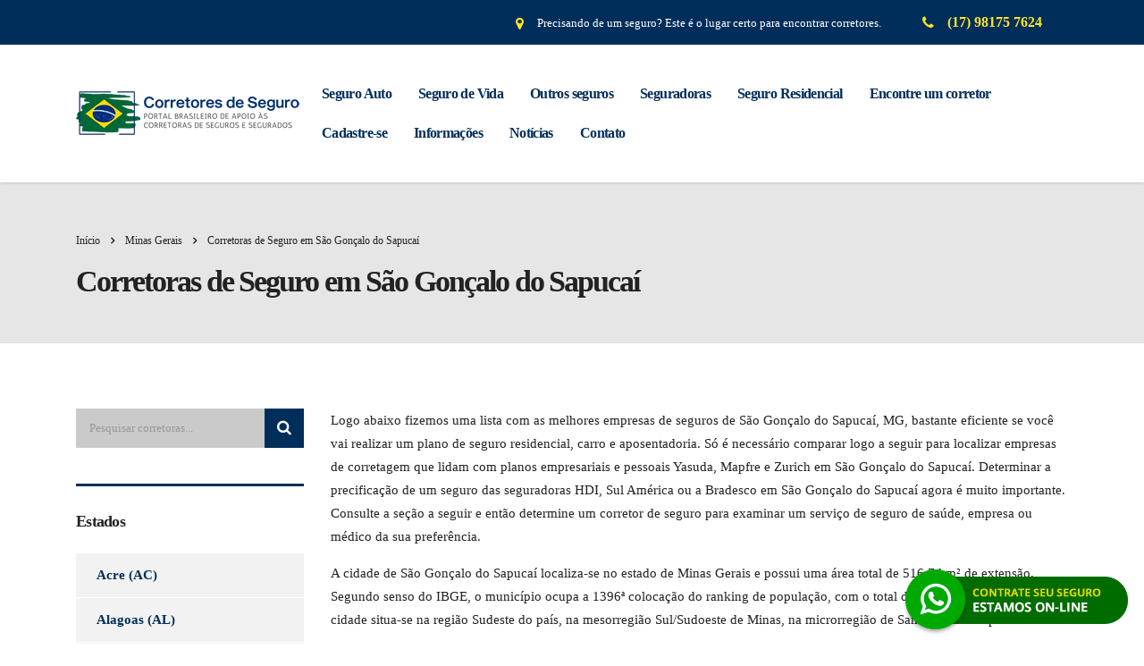

--- FILE ---
content_type: text/html; charset=UTF-8
request_url: https://corretorasdeseguros.com.br/minas-gerais/sao-goncalo-do-sapucai/
body_size: 43416
content:
<!DOCTYPE html><html dir="ltr" lang="pt-BR" prefix="og: https://ogp.me/ns#"><head><script data-no-optimize="1" type="680260319961b592646f1aa9-text/javascript">var litespeed_docref=sessionStorage.getItem("litespeed_docref");litespeed_docref&&(Object.defineProperty(document,"referrer",{get:function(){return litespeed_docref}}),sessionStorage.removeItem("litespeed_docref"));</script> <meta charset="UTF-8"><meta name="viewport" content="width=device-width, initial-scale=1"><link rel="profile" href="https://gmpg.org/xfn/11"><link rel="pingback" href="https://corretorasdeseguros.com.br/xmlrpc.php"><title>Corretoras de Seguro em São Gonçalo do Sapucaí - Corretor de Seguros</title><meta name="description" content="Veja a lista de corretoras de seguros em São Gonçalo do Sapucaí, MG e consulte preços de seguros seguro de vida, de carro e empresa." /><meta name="robots" content="max-image-preview:large" /><meta name="google-site-verification" content="4rxcuQEkK7KdjuingstZOn500hpsycuDCHR9YXxJpNM" /><link rel="canonical" href="https://corretorasdeseguros.com.br/minas-gerais/sao-goncalo-do-sapucai/" /><meta name="generator" content="All in One SEO (AIOSEO) 4.9.3" /><meta property="og:locale" content="pt_BR" /><meta property="og:site_name" content="Corretoras de Seguros" /><meta property="og:type" content="article" /><meta property="og:title" content="Corretoras de Seguro em São Gonçalo do Sapucaí - Corretor de Seguros" /><meta property="og:description" content="Veja a lista de corretoras de seguros em São Gonçalo do Sapucaí, MG e consulte preços de seguros seguro de vida, de carro e empresa." /><meta property="og:url" content="https://corretorasdeseguros.com.br/minas-gerais/sao-goncalo-do-sapucai/" /><meta property="article:published_time" content="2020-10-06T15:15:17+00:00" /><meta property="article:modified_time" content="2020-10-06T15:15:17+00:00" /><meta property="article:publisher" content="https://www.facebook.com/corretorasdeseguros77" /><meta name="twitter:card" content="summary" /><meta name="twitter:site" content="@Corretoras99240" /><meta name="twitter:title" content="Corretoras de Seguro em São Gonçalo do Sapucaí - Corretor de Seguros" /><meta name="twitter:description" content="Veja a lista de corretoras de seguros em São Gonçalo do Sapucaí, MG e consulte preços de seguros seguro de vida, de carro e empresa." /> <script type="application/ld+json" class="aioseo-schema">{"@context":"https:\/\/schema.org","@graph":[{"@type":"BreadcrumbList","@id":"https:\/\/corretorasdeseguros.com.br\/minas-gerais\/sao-goncalo-do-sapucai\/#breadcrumblist","itemListElement":[{"@type":"ListItem","@id":"https:\/\/corretorasdeseguros.com.br#listItem","position":1,"name":"In\u00edcio","item":"https:\/\/corretorasdeseguros.com.br","nextItem":{"@type":"ListItem","@id":"https:\/\/corretorasdeseguros.com.br\/stm_service\/#listItem","name":"Corretoras"}},{"@type":"ListItem","@id":"https:\/\/corretorasdeseguros.com.br\/stm_service\/#listItem","position":2,"name":"Corretoras","item":"https:\/\/corretorasdeseguros.com.br\/stm_service\/","nextItem":{"@type":"ListItem","@id":"https:\/\/corretorasdeseguros.com.br\/stm_service_category\/minas-gerais\/#listItem","name":"Minas Gerais"},"previousItem":{"@type":"ListItem","@id":"https:\/\/corretorasdeseguros.com.br#listItem","name":"In\u00edcio"}},{"@type":"ListItem","@id":"https:\/\/corretorasdeseguros.com.br\/stm_service_category\/minas-gerais\/#listItem","position":3,"name":"Minas Gerais","item":"https:\/\/corretorasdeseguros.com.br\/stm_service_category\/minas-gerais\/","nextItem":{"@type":"ListItem","@id":"https:\/\/corretorasdeseguros.com.br\/minas-gerais\/sao-goncalo-do-sapucai\/#listItem","name":"Corretoras de Seguro em S\u00e3o Gon\u00e7alo do Sapuca\u00ed"},"previousItem":{"@type":"ListItem","@id":"https:\/\/corretorasdeseguros.com.br\/stm_service\/#listItem","name":"Corretoras"}},{"@type":"ListItem","@id":"https:\/\/corretorasdeseguros.com.br\/minas-gerais\/sao-goncalo-do-sapucai\/#listItem","position":4,"name":"Corretoras de Seguro em S\u00e3o Gon\u00e7alo do Sapuca\u00ed","previousItem":{"@type":"ListItem","@id":"https:\/\/corretorasdeseguros.com.br\/stm_service_category\/minas-gerais\/#listItem","name":"Minas Gerais"}}]},{"@type":"Organization","@id":"https:\/\/corretorasdeseguros.com.br\/#organization","name":"Corretoras de Seguros - E-Seguros","description":"Diret\u00f3rio de Corretores de Seguros do Brasil- Seguro auto, seguro de vida, seguro empresarial","url":"https:\/\/corretorasdeseguros.com.br\/","telephone":"+5517996100107","logo":{"@type":"ImageObject","url":"https:\/\/corretorasdeseguros.com.br\/wp-content\/uploads\/2019\/09\/corretoras-de-seguros-2.png","@id":"https:\/\/corretorasdeseguros.com.br\/minas-gerais\/sao-goncalo-do-sapucai\/#organizationLogo","width":800,"height":273},"image":{"@id":"https:\/\/corretorasdeseguros.com.br\/minas-gerais\/sao-goncalo-do-sapucai\/#organizationLogo"},"sameAs":["https:\/\/www.instagram.com\/corretora_deseguro"]},{"@type":"WebPage","@id":"https:\/\/corretorasdeseguros.com.br\/minas-gerais\/sao-goncalo-do-sapucai\/#webpage","url":"https:\/\/corretorasdeseguros.com.br\/minas-gerais\/sao-goncalo-do-sapucai\/","name":"Corretoras de Seguro em S\u00e3o Gon\u00e7alo do Sapuca\u00ed - Corretor de Seguros","description":"Veja a lista de corretoras de seguros em S\u00e3o Gon\u00e7alo do Sapuca\u00ed, MG e consulte pre\u00e7os de seguros seguro de vida, de carro e empresa.","inLanguage":"pt-BR","isPartOf":{"@id":"https:\/\/corretorasdeseguros.com.br\/#website"},"breadcrumb":{"@id":"https:\/\/corretorasdeseguros.com.br\/minas-gerais\/sao-goncalo-do-sapucai\/#breadcrumblist"},"datePublished":"2020-10-06T12:15:17-03:00","dateModified":"2020-10-06T12:15:17-03:00"},{"@type":"WebSite","@id":"https:\/\/corretorasdeseguros.com.br\/#website","url":"https:\/\/corretorasdeseguros.com.br\/","name":"Corretoras de Seguros","description":"Diret\u00f3rio de Corretores de Seguros do Brasil- Seguro auto, seguro de vida, seguro empresarial","inLanguage":"pt-BR","publisher":{"@id":"https:\/\/corretorasdeseguros.com.br\/#organization"}}]}</script> <link rel='dns-prefetch' href='//fonts.googleapis.com' /><link rel="alternate" type="application/rss+xml" title="Feed para Corretoras de Seguros - Corretor &raquo;" href="https://corretorasdeseguros.com.br/feed/" /><link rel="alternate" type="application/rss+xml" title="Feed de comentários para Corretoras de Seguros - Corretor &raquo;" href="https://corretorasdeseguros.com.br/comments/feed/" /><link rel="alternate" title="oEmbed (JSON)" type="application/json+oembed" href="https://corretorasdeseguros.com.br/wp-json/oembed/1.0/embed?url=https%3A%2F%2Fcorretorasdeseguros.com.br%2Fminas-gerais%2Fsao-goncalo-do-sapucai%2F" /><link rel="alternate" title="oEmbed (XML)" type="text/xml+oembed" href="https://corretorasdeseguros.com.br/wp-json/oembed/1.0/embed?url=https%3A%2F%2Fcorretorasdeseguros.com.br%2Fminas-gerais%2Fsao-goncalo-do-sapucai%2F&#038;format=xml" />
 <script src="//www.googletagmanager.com/gtag/js?id=G-WRYXGNQSWK"  data-cfasync="false" data-wpfc-render="false" type="text/javascript" async></script> <script data-cfasync="false" data-wpfc-render="false" type="text/javascript">var mi_version = '9.11.1';
				var mi_track_user = true;
				var mi_no_track_reason = '';
								var MonsterInsightsDefaultLocations = {"page_location":"https:\/\/corretorasdeseguros.com.br\/minas-gerais\/sao-goncalo-do-sapucai\/"};
								if ( typeof MonsterInsightsPrivacyGuardFilter === 'function' ) {
					var MonsterInsightsLocations = (typeof MonsterInsightsExcludeQuery === 'object') ? MonsterInsightsPrivacyGuardFilter( MonsterInsightsExcludeQuery ) : MonsterInsightsPrivacyGuardFilter( MonsterInsightsDefaultLocations );
				} else {
					var MonsterInsightsLocations = (typeof MonsterInsightsExcludeQuery === 'object') ? MonsterInsightsExcludeQuery : MonsterInsightsDefaultLocations;
				}

								var disableStrs = [
										'ga-disable-G-WRYXGNQSWK',
									];

				/* Function to detect opted out users */
				function __gtagTrackerIsOptedOut() {
					for (var index = 0; index < disableStrs.length; index++) {
						if (document.cookie.indexOf(disableStrs[index] + '=true') > -1) {
							return true;
						}
					}

					return false;
				}

				/* Disable tracking if the opt-out cookie exists. */
				if (__gtagTrackerIsOptedOut()) {
					for (var index = 0; index < disableStrs.length; index++) {
						window[disableStrs[index]] = true;
					}
				}

				/* Opt-out function */
				function __gtagTrackerOptout() {
					for (var index = 0; index < disableStrs.length; index++) {
						document.cookie = disableStrs[index] + '=true; expires=Thu, 31 Dec 2099 23:59:59 UTC; path=/';
						window[disableStrs[index]] = true;
					}
				}

				if ('undefined' === typeof gaOptout) {
					function gaOptout() {
						__gtagTrackerOptout();
					}
				}
								window.dataLayer = window.dataLayer || [];

				window.MonsterInsightsDualTracker = {
					helpers: {},
					trackers: {},
				};
				if (mi_track_user) {
					function __gtagDataLayer() {
						dataLayer.push(arguments);
					}

					function __gtagTracker(type, name, parameters) {
						if (!parameters) {
							parameters = {};
						}

						if (parameters.send_to) {
							__gtagDataLayer.apply(null, arguments);
							return;
						}

						if (type === 'event') {
														parameters.send_to = monsterinsights_frontend.v4_id;
							var hookName = name;
							if (typeof parameters['event_category'] !== 'undefined') {
								hookName = parameters['event_category'] + ':' + name;
							}

							if (typeof MonsterInsightsDualTracker.trackers[hookName] !== 'undefined') {
								MonsterInsightsDualTracker.trackers[hookName](parameters);
							} else {
								__gtagDataLayer('event', name, parameters);
							}
							
						} else {
							__gtagDataLayer.apply(null, arguments);
						}
					}

					__gtagTracker('js', new Date());
					__gtagTracker('set', {
						'developer_id.dZGIzZG': true,
											});
					if ( MonsterInsightsLocations.page_location ) {
						__gtagTracker('set', MonsterInsightsLocations);
					}
										__gtagTracker('config', 'G-WRYXGNQSWK', {"forceSSL":"true","link_attribution":"true"} );
										window.gtag = __gtagTracker;										(function () {
						/* https://developers.google.com/analytics/devguides/collection/analyticsjs/ */
						/* ga and __gaTracker compatibility shim. */
						var noopfn = function () {
							return null;
						};
						var newtracker = function () {
							return new Tracker();
						};
						var Tracker = function () {
							return null;
						};
						var p = Tracker.prototype;
						p.get = noopfn;
						p.set = noopfn;
						p.send = function () {
							var args = Array.prototype.slice.call(arguments);
							args.unshift('send');
							__gaTracker.apply(null, args);
						};
						var __gaTracker = function () {
							var len = arguments.length;
							if (len === 0) {
								return;
							}
							var f = arguments[len - 1];
							if (typeof f !== 'object' || f === null || typeof f.hitCallback !== 'function') {
								if ('send' === arguments[0]) {
									var hitConverted, hitObject = false, action;
									if ('event' === arguments[1]) {
										if ('undefined' !== typeof arguments[3]) {
											hitObject = {
												'eventAction': arguments[3],
												'eventCategory': arguments[2],
												'eventLabel': arguments[4],
												'value': arguments[5] ? arguments[5] : 1,
											}
										}
									}
									if ('pageview' === arguments[1]) {
										if ('undefined' !== typeof arguments[2]) {
											hitObject = {
												'eventAction': 'page_view',
												'page_path': arguments[2],
											}
										}
									}
									if (typeof arguments[2] === 'object') {
										hitObject = arguments[2];
									}
									if (typeof arguments[5] === 'object') {
										Object.assign(hitObject, arguments[5]);
									}
									if ('undefined' !== typeof arguments[1].hitType) {
										hitObject = arguments[1];
										if ('pageview' === hitObject.hitType) {
											hitObject.eventAction = 'page_view';
										}
									}
									if (hitObject) {
										action = 'timing' === arguments[1].hitType ? 'timing_complete' : hitObject.eventAction;
										hitConverted = mapArgs(hitObject);
										__gtagTracker('event', action, hitConverted);
									}
								}
								return;
							}

							function mapArgs(args) {
								var arg, hit = {};
								var gaMap = {
									'eventCategory': 'event_category',
									'eventAction': 'event_action',
									'eventLabel': 'event_label',
									'eventValue': 'event_value',
									'nonInteraction': 'non_interaction',
									'timingCategory': 'event_category',
									'timingVar': 'name',
									'timingValue': 'value',
									'timingLabel': 'event_label',
									'page': 'page_path',
									'location': 'page_location',
									'title': 'page_title',
									'referrer' : 'page_referrer',
								};
								for (arg in args) {
																		if (!(!args.hasOwnProperty(arg) || !gaMap.hasOwnProperty(arg))) {
										hit[gaMap[arg]] = args[arg];
									} else {
										hit[arg] = args[arg];
									}
								}
								return hit;
							}

							try {
								f.hitCallback();
							} catch (ex) {
							}
						};
						__gaTracker.create = newtracker;
						__gaTracker.getByName = newtracker;
						__gaTracker.getAll = function () {
							return [];
						};
						__gaTracker.remove = noopfn;
						__gaTracker.loaded = true;
						window['__gaTracker'] = __gaTracker;
					})();
									} else {
										console.log("");
					(function () {
						function __gtagTracker() {
							return null;
						}

						window['__gtagTracker'] = __gtagTracker;
						window['gtag'] = __gtagTracker;
					})();
									}</script> <style id='wp-img-auto-sizes-contain-inline-css' type='text/css'>img:is([sizes=auto i],[sizes^="auto," i]){contain-intrinsic-size:3000px 1500px}
/*# sourceURL=wp-img-auto-sizes-contain-inline-css */</style><style id="litespeed-ccss">ul{box-sizing:border-box}.entry-content{counter-reset:footnotes}:root{--wp--preset--font-size--normal:16px;--wp--preset--font-size--huge:42px}:root{--wp--preset--aspect-ratio--square:1;--wp--preset--aspect-ratio--4-3:4/3;--wp--preset--aspect-ratio--3-4:3/4;--wp--preset--aspect-ratio--3-2:3/2;--wp--preset--aspect-ratio--2-3:2/3;--wp--preset--aspect-ratio--16-9:16/9;--wp--preset--aspect-ratio--9-16:9/16;--wp--preset--color--black:#000000;--wp--preset--color--cyan-bluish-gray:#abb8c3;--wp--preset--color--white:#ffffff;--wp--preset--color--pale-pink:#f78da7;--wp--preset--color--vivid-red:#cf2e2e;--wp--preset--color--luminous-vivid-orange:#ff6900;--wp--preset--color--luminous-vivid-amber:#fcb900;--wp--preset--color--light-green-cyan:#7bdcb5;--wp--preset--color--vivid-green-cyan:#00d084;--wp--preset--color--pale-cyan-blue:#8ed1fc;--wp--preset--color--vivid-cyan-blue:#0693e3;--wp--preset--color--vivid-purple:#9b51e0;--wp--preset--gradient--vivid-cyan-blue-to-vivid-purple:linear-gradient(135deg,rgba(6,147,227,1) 0%,rgb(155,81,224) 100%);--wp--preset--gradient--light-green-cyan-to-vivid-green-cyan:linear-gradient(135deg,rgb(122,220,180) 0%,rgb(0,208,130) 100%);--wp--preset--gradient--luminous-vivid-amber-to-luminous-vivid-orange:linear-gradient(135deg,rgba(252,185,0,1) 0%,rgba(255,105,0,1) 100%);--wp--preset--gradient--luminous-vivid-orange-to-vivid-red:linear-gradient(135deg,rgba(255,105,0,1) 0%,rgb(207,46,46) 100%);--wp--preset--gradient--very-light-gray-to-cyan-bluish-gray:linear-gradient(135deg,rgb(238,238,238) 0%,rgb(169,184,195) 100%);--wp--preset--gradient--cool-to-warm-spectrum:linear-gradient(135deg,rgb(74,234,220) 0%,rgb(151,120,209) 20%,rgb(207,42,186) 40%,rgb(238,44,130) 60%,rgb(251,105,98) 80%,rgb(254,248,76) 100%);--wp--preset--gradient--blush-light-purple:linear-gradient(135deg,rgb(255,206,236) 0%,rgb(152,150,240) 100%);--wp--preset--gradient--blush-bordeaux:linear-gradient(135deg,rgb(254,205,165) 0%,rgb(254,45,45) 50%,rgb(107,0,62) 100%);--wp--preset--gradient--luminous-dusk:linear-gradient(135deg,rgb(255,203,112) 0%,rgb(199,81,192) 50%,rgb(65,88,208) 100%);--wp--preset--gradient--pale-ocean:linear-gradient(135deg,rgb(255,245,203) 0%,rgb(182,227,212) 50%,rgb(51,167,181) 100%);--wp--preset--gradient--electric-grass:linear-gradient(135deg,rgb(202,248,128) 0%,rgb(113,206,126) 100%);--wp--preset--gradient--midnight:linear-gradient(135deg,rgb(2,3,129) 0%,rgb(40,116,252) 100%);--wp--preset--font-size--small:13px;--wp--preset--font-size--medium:20px;--wp--preset--font-size--large:36px;--wp--preset--font-size--x-large:42px;--wp--preset--spacing--20:0.44rem;--wp--preset--spacing--30:0.67rem;--wp--preset--spacing--40:1rem;--wp--preset--spacing--50:1.5rem;--wp--preset--spacing--60:2.25rem;--wp--preset--spacing--70:3.38rem;--wp--preset--spacing--80:5.06rem;--wp--preset--shadow--natural:6px 6px 9px rgba(0, 0, 0, 0.2);--wp--preset--shadow--deep:12px 12px 50px rgba(0, 0, 0, 0.4);--wp--preset--shadow--sharp:6px 6px 0px rgba(0, 0, 0, 0.2);--wp--preset--shadow--outlined:6px 6px 0px -3px rgba(255, 255, 255, 1), 6px 6px rgba(0, 0, 0, 1);--wp--preset--shadow--crisp:6px 6px 0px rgba(0, 0, 0, 1)}html{font-family:sans-serif;-ms-text-size-adjust:100%;-webkit-text-size-adjust:100%}body{margin:0}article,aside,header{display:block}a{background-color:#fff0}strong{font-weight:700}h1{font-size:2em;margin:.67em 0}img{border:0}button,input{color:inherit;font:inherit;margin:0}button{overflow:visible}button{text-transform:none}button{-webkit-appearance:button}button::-moz-focus-inner,input::-moz-focus-inner{border:0;padding:0}input{line-height:normal}input[type="search"]{-webkit-appearance:textfield;-moz-box-sizing:content-box;-webkit-box-sizing:content-box;box-sizing:content-box}input[type="search"]::-webkit-search-cancel-button,input[type="search"]::-webkit-search-decoration{-webkit-appearance:none}*{-webkit-box-sizing:border-box;-moz-box-sizing:border-box;box-sizing:border-box}*:before,*:after{-webkit-box-sizing:border-box;-moz-box-sizing:border-box;box-sizing:border-box}html{font-size:10px}body{font-family:"Helvetica Neue",Helvetica,Arial,sans-serif;font-size:14px;line-height:1.42857143;color:#333;background-color:#fff}input,button{font-family:inherit;font-size:inherit;line-height:inherit}a{color:#337ab7;text-decoration:none}img{vertical-align:middle}h1,h2,h3,h5,.h2{font-family:inherit;font-weight:500;line-height:1.1;color:inherit}h1,h2,.h2,h3{margin-top:20px;margin-bottom:10px}h5{margin-top:10px;margin-bottom:10px}h1{font-size:36px}h2,.h2{font-size:30px}h3{font-size:24px}h5{font-size:14px}p{margin:0 0 10px}ul{margin-top:0;margin-bottom:10px}ul ul{margin-bottom:0}.container{margin-right:auto;margin-left:auto;padding-left:15px;padding-right:15px}@media (min-width:768px){.container{width:750px}}@media (min-width:992px){.container{width:970px}}@media (min-width:1200px){.container{width:1140px}}.row{margin-left:-15px;margin-right:-15px}.col-md-3,.col-lg-3,.col-md-9,.col-lg-9,.col-xs-12,.col-sm-12{position:relative;min-height:1px;padding-left:15px;padding-right:15px}.col-xs-12{float:left}.col-xs-12{width:100%}@media (min-width:768px){.col-sm-12{float:left}.col-sm-12{width:100%}}@media (min-width:992px){.col-md-3,.col-md-9{float:left}.col-md-9{width:75%}.col-md-3{width:25%}.col-md-pull-9{right:75%}.col-md-push-3{left:25%}}@media (min-width:1200px){.col-lg-3,.col-lg-9{float:left}.col-lg-9{width:75%}.col-lg-3{width:25%}.col-lg-pull-9{right:75%}.col-lg-push-3{left:25%}}input[type="search"]{-webkit-box-sizing:border-box;-moz-box-sizing:border-box;box-sizing:border-box}.form-control{display:block;width:100%;height:34px;padding:6px 12px;font-size:14px;line-height:1.42857143;color:#555;background-color:#fff;background-image:none;border:1px solid #ccc;border-radius:4px;-webkit-box-shadow:inset 0 1px 1px rgb(0 0 0/.075);box-shadow:inset 0 1px 1px rgb(0 0 0/.075)}.form-control::-moz-placeholder{color:#999;opacity:1}.form-control:-ms-input-placeholder{color:#999}.form-control::-webkit-input-placeholder{color:#999}input[type="search"]{-webkit-appearance:none}.media-body{zoom:1;overflow:hidden}.media-body{width:10000px}.media-left{padding-right:10px}.media-left,.media-body{display:table-cell;vertical-align:top}.media-middle{vertical-align:middle}.clearfix:before,.clearfix:after,.container:before,.container:after,.row:before,.row:after{content:" ";display:table}.clearfix:after,.container:after,.row:after{clear:both}@-ms-viewport{width:device-width}@media (max-width:767px){.hidden-xs{display:none!important}}@media (min-width:768px) and (max-width:991px){.hidden-sm{display:none!important}}.fa.fa-map-marker:before{content:""}.fa{-moz-osx-font-smoothing:grayscale;-webkit-font-smoothing:antialiased;display:inline-block;font-style:normal;font-variant:normal;text-rendering:auto;line-height:1}.fa-angle-right:before{content:""}.fa-map-marker:before{content:""}.fa-phone:before{content:""}.fa-search:before{content:""}.fa{font-family:"Font Awesome 5 Free"}.fa{font-weight:900}body #wrapper .fa.fa-map-marker{font-family:"FontAwesome"!important}body .fa.fa-map-marker:before{content:""}.fa{display:inline-block;font:normal normal normal 14px/1 FontAwesome;font-size:inherit;text-rendering:auto;-webkit-font-smoothing:antialiased;-moz-osx-font-smoothing:grayscale}.fa-search:before{content:""}.fa-map-marker:before{content:""}.fa-phone:before{content:""}.fa-angle-right:before{content:""}.top_nav .top_nav_wrapper>ul>li,.breadcrumbs{text-transform:none!important}@media only screen and (max-width:992px){.top_nav .top_nav_wrapper>ul>li>a{padding:21px 14px}}html:before{content:"";position:fixed;top:0;left:0;width:100%;height:100%;opacity:0;visibility:hidden;background:#fff;z-index:999999}.mobile_header .logo_wrapper .logo{max-width:80%}.logo a img{max-width:100%}@media only screen and (max-width:992px){html body ul.main_menu_nav li.stm_megamenu>ul.sub-menu>li{padding:0!important}}h1,h2,h3,h5{text-transform:none!important}.page_title h1{font-size:34px;line-height:38px}.page_title{background-color:#e6e6e6!important}body.header_style_2 .header_top{background:rgb(255 255 255/.7)!important}div>div>div.col-lg-9.col-lg-push-3.col-md-9.col-md-push-3.col-sm-12.col-xs-12>div>div>div.wpb_text_column>h2{font-size:25px!important;font-weight:300;line-height:27px}ul.listaCorretoras li.corretora div{padding:0;margin:0}ul.listaCorretoras li.corretora div h3{font-size:14px;padding:0;line-height:15px}ul.listaCorretoras li.corretora div h3:after{display:none}input[type=search]{box-sizing:content-box}img{border:0}html{font-family:sans-serif;-webkit-text-size-adjust:100%;-ms-text-size-adjust:100%}body{margin:0}article,aside,header{display:block}a{background-color:#fff0}button,input{color:inherit;font:inherit;margin:0}button{overflow:visible}#wrapper{overflow:hidden}button{text-transform:none}button{-webkit-appearance:button}button::-moz-focus-inner,input::-moz-focus-inner{border:0;padding:0}input{line-height:normal}input[type=search]::-webkit-search-cancel-button,input[type=search]::-webkit-search-decoration{-webkit-appearance:none}#main,.content_wrapper{z-index:10;position:relative}.mobile_header{display:none}html{font-size:100%}body{color:#777}#main{padding:0 0 60px}#wrapper{position:relative}.content_wrapper{background:#fff}#header{position:relative;z-index:99999}.header_top{position:relative;padding:43px 0 71px;background:#002e5b}.header_top:before{content:"";position:absolute;left:0;top:0;right:0;bottom:0;background:rgb(0 0 0/.1);z-index:10;display:block}.header_top .container{position:relative;z-index:15}.logo{float:left;font-size:30px;text-transform:uppercase;color:#333}.logo a{display:block}.logo a img{max-width:inherit}body.header_style_2 .header_top{background:rgb(255 255 255/.3);padding:0;box-shadow:0 1px 3px rgb(0 0 0/.15);-moz-box-shadow:0 1px 3px rgb(0 0 0/.15);-webkit-box-shadow:0 1px 3px rgb(0 0 0/.15)}body.header_style_2 .header_top:before{display:none}body.header_style_2 .header_top .logo{float:none}body.header_style_2 .header_top .logo a{margin-top:-12px}body.header_style_2 .header_top .top_nav{position:relative;float:none;bottom:auto;top:auto;left:auto;right:auto;padding:33px 0;overflow:inherit}body.header_style_2 .header_top .top_nav .main_menu_nav,body.header_style_2 .header_top .top_nav .top_nav_wrapper{background:0 0;box-shadow:none;float:right}body.header_style_2 .header_top .top_nav .top_nav_wrapper>ul{padding:0}body.header_style_2 .header_top .top_nav .top_nav_wrapper>ul>li{letter-spacing:-.04em}body.header_style_2 .header_top .top_nav .top_nav_wrapper>ul>li>a{color:#002e5b;padding:10px 15px;height:auto}.top_bar{position:relative;z-index:20;font-size:13px;background-color:#002e5b}.top_bar_info_wr{position:relative;float:right}.top_bar_info_wr .top_bar_info{display:none;float:right;margin:0;padding:0 6px 0 0;list-style:none}.top_bar_info_wr .top_bar_info li,.top_bar_info_wr .top_bar_info li i,.top_bar_info_wr .top_bar_info li span,.top_bar_info_wr .top_bar_info:after{display:inline-block;vertical-align:middle}.top_bar_info_wr .top_bar_info:after{content:"";height:50px}.top_bar_info_wr .top_bar_info li{padding:5px 23px;color:#fff;font-size:13px}.top_bar_info_wr .top_bar_info li a{color:#fff;text-decoration:none!important}.top_bar_info_wr .top_bar_info li i{margin:0 12px 0 0;font-size:16px;color:#fde428}.top_nav{position:absolute;bottom:-28px;left:0;right:0;z-index:20}.top_nav .top_nav_wrapper{background:#002e5b;box-shadow:0 0 5px rgb(0 0 0/.52)}.top_nav .top_nav_wrapper>ul{list-style:none;margin:0;padding:0 35px;float:left}.top_nav .top_nav_wrapper>ul:after{content:"";clear:both;display:table}.top_nav .top_nav_wrapper>ul>li{position:relative;float:left;font-size:16px;line-height:1;color:#fff;font-weight:600!important;text-transform:lowercase}.top_nav .top_nav_wrapper>ul>li>a{position:relative;display:block;border-top:4px solid #fff0;border-bottom:4px solid #fff0;color:#fff;padding:21px 16px;height:64px;text-decoration:none!important}.top_nav .top_nav_wrapper .sub-menu>li.menu-item-has-children>a{position:relative}.top_nav .top_nav_wrapper .sub-menu>li.menu-item-has-children>a:before{content:"";position:absolute;right:20px;top:50%;margin:-4px 0 0;border-top:4px solid #fff0;border-bottom:4px solid #fff0;border-left:5px solid #ccc}.top_nav .top_nav_wrapper>ul>li ul{position:absolute;top:100%;left:0;opacity:0;visibility:hidden;background:#fff;list-style:none;padding:14px 0;margin:0;width:230px;z-index:1;box-shadow:0 5px 11px 0 rgb(0 0 0/.27)}.top_nav .top_nav_wrapper>ul>li ul ul{left:100%;top:-2px;background:#002e5b;padding:6px 0 4px}.top_nav .top_nav_wrapper>ul>li ul ul li a{color:#fff;padding:12px 26px}.top_nav .top_nav_wrapper>ul>li ul li{position:relative;font-weight:500;font-size:14px;text-transform:capitalize;color:#333}.top_nav .top_nav_wrapper>ul>li ul li a{display:block;padding:13px 26px 11px;color:#333;text-decoration:none!important}.top_nav .top_nav_wrapper>ul>li ul li:before{content:"";position:absolute;left:0;right:0;top:-2px;height:2px;background:#002e5b;opacity:0;visibility:hidden}.top_nav .top_nav_wrapper>ul>li ul li:after{content:"";position:absolute;left:0;right:0;bottom:-2px;height:2px;background:#002e5b;opacity:0;visibility:hidden}html body ul li.stm_megamenu>ul.sub-menu>li>a{color:#002e5b}.page_title{position:relative;padding:54px 0 27px;background-color:#fde428;margin:0 0 73px;background-position:50%0;color:#222;background-size:cover}.page_title h1{color:inherit}.page_title h1:after{background:#fff}.h2,h2,h3{letter-spacing:-.06em}body{font-family:Open Sans;font-size:14px}a{color:#6c98e1;text-decoration:none;outline:0!important}.h2,h1,h2,h3,h5{font-family:Poppins;font-weight:700;letter-spacing:-.06em;color:#222;padding:0;margin:0 0 23px;font-size:45px;line-height:60px}.h2:after,h1:after,h2:after,h3:after,h5:after{content:"";display:block;width:35px;height:6px;background:#fde428;border-radius:3px;margin:4px 0 0}.h2,h2{margin-bottom:23px;font-size:36px;line-height:45px;padding:10px 0 0}.h2:after,h2:after{margin:9px 0 0}h3{margin-bottom:23px;font-size:28px;line-height:36px;padding:17px 0 0}h5{letter-spacing:-.04em}h3:after{margin:11px 0 0}h5,strong{font-weight:600}h5{margin:0 0 23px;font-size:18px;line-height:22px;padding:28px 0 0}h5:after{margin:16px 0 0}p{line-height:26px}p{margin:0 0 15px}strong{font-family:Poppins}.wpb_text_column ul{margin:0 0 20px;list-style:none;padding:0}.wpb_text_column ul li{position:relative;padding:0 0 0 26px;margin:0 0 14px;line-height:18px;color:#222;border:none;font-size:13px}.wpb_text_column ul li:before{content:"";font:normal normal normal 14px/1 FontAwesome;text-rendering:auto;-webkit-font-smoothing:antialiased;-moz-osx-font-smoothing:grayscale;transform:translate(0,0);position:absolute;left:0;top:8px;display:inline-block;vertical-align:top;font-size:5px;color:#6c98e1;transform:rotate(45deg)}.wpb_text_column ul li div{padding:10px 0}.wpb_text_column p{color:#222}input[type=search]{-webkit-appearance:none;-moz-appearance:none}::-webkit-input-placeholder{color:#222}:-moz-placeholder{color:#222;opacity:1}::-moz-placeholder{color:#222;opacity:1}:-ms-input-placeholder{color:#222}.form-control{font-size:13px;line-height:18px;color:#222;background:#cacaca;border:none;box-shadow:none;outline:0;padding:16px 30px 15px;border-radius:0;box-sizing:border-box!important;width:100%;display:block;height:49px}.breadcrumbs{line-height:22px}.breadcrumbs,.breadcrumbs>span a{color:inherit}.breadcrumbs{position:relative;font-size:12px;margin:0 0 6px;text-transform:capitalize}.breadcrumbs>span{margin:0 12px 10px 0}.breadcrumbs>span i.fa{font-weight:600}.default_widgets,.widget.widget_nav_menu{position:relative}.widget{margin:0 0 40px}.widget .widget_title{border-top:3px solid #002e5b;margin-bottom:25px}.widget .widget_title:after{display:none}.widget.widget_nav_menu ul{list-style:none;margin:0;padding:0}.widget.widget_nav_menu ul li{font-weight:600;font-family:Montserrat,sans-serif;border-bottom:1px solid #fff;background:#f2f2f2;margin:0;padding:0 23px 0 0;color:#002e5b}.widget.widget_nav_menu ul li a{color:#002e5b;text-decoration:none!important;border-left:5px solid #fff0;display:inline-block;padding:14px 0 14px 18px}.widget.widget_nav_menu ul li:before{display:none}.widget.widget_search .search-form{position:relative}.widget.widget_search .search-form .form-control{width:100%;padding:13px 50px 13px 15px;height:44px}.widget.widget_search .search-form button{position:absolute;right:0;top:0;width:44px;height:44px;background:#002e5b;color:#fff;text-align:center;border:none;font-size:17px;outline:0!important}.widget.widget_recent_entries ul li .post-date{position:relative;display:block;font-size:12px;color:grey;padding:0 0 0 23px}.widget.widget_recent_entries ul li .post-date:before{content:"";font:normal normal normal 14px/1 FontAwesome;text-rendering:auto;-webkit-font-smoothing:antialiased;-moz-osx-font-smoothing:grayscale;transform:translate(0,0);position:absolute;left:0;top:3px;color:#fde428;font-size:15px}#footer .footer_widgets .widget.widget_recent_entries ul li .post-date{position:relative;display:block;font-size:12px;padding:0 0 0 23px;color:rgb(255 255 255/.6)}#footer .footer_widgets .widget.widget_recent_entries ul li .post-date:before{content:"";font:normal normal normal 14px/1 FontAwesome;text-rendering:auto;-webkit-font-smoothing:antialiased;-moz-osx-font-smoothing:grayscale;transform:translate(0,0);color:#fde428;font-size:15px;position:absolute;left:0;top:0}@media only screen and (max-width:1199px){#wrapper{padding-bottom:0!important}.top_nav .top_nav_wrapper>ul{padding:0 15px}.top_bar .top_bar_info li:before{margin:0 15px}.top_bar_info_wr .top_bar_info li{padding:5px;font-size:12px}body.header_style_2 .header_top .top_nav .top_nav_wrapper>ul>li>a{padding-left:7px;padding-right:7px}.top_nav .top_nav_wrapper{float:left!important}}@media only screen and (max-width:1024px){html body ul li.stm_megamenu>ul.sub-menu>li{margin:0!important}.mobile_grid_landscape #header .header_top,.mobile_grid_landscape #header .top_nav,.mobile_grid_landscape .top_bar{display:none}.mobile_grid_landscape .mobile_header{display:block}.mobile_grid_landscape .mobile_header .logo_wrapper .logo{float:left}.mobile_grid_landscape .mobile_header .logo_wrapper{position:relative;background:#fff;padding:22px 30px 13px 15px}.mobile_grid_landscape .mobile_header .header_info{background:#002e5b}.mobile_grid_landscape #menu_toggle{position:relative;float:right;width:26px;height:20px;padding:10px 0;margin:17px 0 0}.mobile_grid_landscape #menu_toggle button{position:absolute;left:0;top:50%;margin:-2px 0 0;background:#002e5b;height:4px;padding:0;border:none;width:100%;outline:0!important;border-radius:2px}.mobile_grid_landscape #menu_toggle button:after,.mobile_grid_landscape #menu_toggle button:before{position:absolute;left:0;width:26px;height:4px;background:#002e5b;transform-origin:1.5px center;border-radius:2px;content:""}.mobile_grid_landscape #menu_toggle button:before{top:-8px}.mobile_grid_landscape #menu_toggle button:after{bottom:-8px}.mobile_grid_landscape .mobile_header .top_nav_mobile{padding:16px 0;margin:0 0 15px;display:none;box-shadow:0 0 5px rgb(0 0 0/.52)}.mobile_grid_landscape .mobile_header .top_nav_mobile .main_menu_nav{padding:0;margin:0}.mobile_grid_landscape .mobile_header .top_nav_mobile .main_menu_nav li{position:relative;list-style:none}.mobile_grid_landscape .mobile_header .top_nav_mobile .main_menu_nav>li>a{padding:11px 36px 11px 44px;display:block;font-size:20px;color:#fff;text-transform:lowercase;font-weight:700;letter-spacing:-.04em}.mobile_grid_landscape .mobile_header .top_nav_mobile .main_menu_nav ul{position:relative;margin:0;padding:0;display:none;background:#f0f2f5}.mobile_grid_landscape .mobile_header .top_nav_mobile .main_menu_nav ul:before{content:"";position:absolute;right:31px;top:0;border-left:10px solid #fff0;border-right:10px solid #fff0;border-top:8px solid #002e5b}.mobile_grid_landscape .mobile_header .top_nav_mobile .main_menu_nav ul li{text-transform:capitalize}.mobile_grid_landscape .mobile_header .top_nav_mobile .main_menu_nav ul li a{font-size:16px;color:#002e5b;font-weight:600;padding:11px 36px 11px 44px!important;display:block}.mobile_grid_landscape .mobile_header .top_nav_mobile .main_menu_nav ul li ul{display:none;background:#fff}.mobile_grid_landscape .mobile_header .top_nav_mobile .main_menu_nav ul li ul:before{display:none}.mobile_grid_landscape .mobile_header .top_nav_mobile .main_menu_nav ul li ul a{font-size:14px;font-weight:400}.mobile_grid_landscape .mobile_header .top_nav_mobile .main_menu_nav ul li ul li{position:relative;padding:0 0 0 7px}.mobile_grid_landscape .mobile_header .top_nav_mobile .main_menu_nav ul li ul li:before{content:"";position:absolute;left:44px;top:50%;width:4px;height:1px;background:#002e5b}}@media only screen and (max-width:992px){html body ul li.stm_megamenu>ul.sub-menu>li{padding:20px 15px 0!important}}@media only screen and (max-width:991px){html body ul li.stm_megamenu>ul.sub-menu>li{margin:0!important}body.header_style_2 .header_top .logo{display:block;margin-top:25px}body.header_style_2 .header_top .top_nav{display:block;width:auto;margin-top:-70px}#header .header_top,#header .top_nav,.top_bar{display:none}body.header_style_2 .header_top .top_nav .top_nav_wrapper{width:100%}body.header_style_2 .header_top .top_nav .top_nav_wrapper .main_menu_nav{float:left!important;margin-top:20px;margin-bottom:20px}body.header_style_2 .header_top .top_nav .top_nav_wrapper .main_menu_nav li:first-child a{padding-left:0}.mobile_header{display:block}.mobile_header .logo_wrapper .logo{float:left}.mobile_header .logo_wrapper{position:relative;background:#fff;padding:22px 30px 13px 15px}.mobile_header .header_info{background:#002e5b}#menu_toggle{position:relative;float:right;width:26px;height:20px;padding:10px 0;margin:17px 0 0}#menu_toggle button{position:absolute;left:0;top:50%;margin:-2px 0 0;background:#002e5b;height:4px;padding:0;border:none;width:100%;outline:0!important;border-radius:2px}#menu_toggle button:after,#menu_toggle button:before{position:absolute;left:0;width:26px;height:4px;background:#002e5b;transform-origin:1.5px center;border-radius:2px;content:""}#menu_toggle button:before{top:-8px}#menu_toggle button:after{bottom:-8px}.mobile_header .top_nav_mobile{padding:16px 0;margin:0 0 15px;display:none;box-shadow:0 0 5px rgb(0 0 0/.52)}.mobile_header .top_nav_mobile .main_menu_nav{padding:0;margin:0}.mobile_header .top_nav_mobile .main_menu_nav li{position:relative;list-style:none}.mobile_header .top_nav_mobile .main_menu_nav>li>a{padding:11px 36px 11px 44px;display:block;font-size:20px;color:#fff;text-transform:lowercase;font-weight:700;letter-spacing:-.04em}.mobile_header .top_nav_mobile .main_menu_nav ul{position:relative;margin:0;padding:0;display:none;background:#f0f2f5}.mobile_header .top_nav_mobile .main_menu_nav ul:before{content:"";position:absolute;right:31px;top:0;border-left:10px solid #fff0;border-right:10px solid #fff0;border-top:8px solid #002e5b}.mobile_header .top_nav_mobile .main_menu_nav ul li{text-transform:capitalize}.mobile_header .top_nav_mobile .main_menu_nav ul li a{font-size:16px;color:#002e5b;font-weight:600;padding:11px 36px 11px 44px!important;display:block}.mobile_header .top_nav_mobile .main_menu_nav ul li ul{display:none;background:#fff}.mobile_header .top_nav_mobile .main_menu_nav ul li ul:before{display:none}.mobile_header .top_nav_mobile .main_menu_nav ul li ul a{font-size:14px;font-weight:400}.mobile_header .top_nav_mobile .main_menu_nav ul li ul li{position:relative;padding:0 0 0 7px}.mobile_header .top_nav_mobile .main_menu_nav ul li ul li:before{content:"";position:absolute;left:44px;top:50%;width:4px;height:1px;background:#002e5b}}@media only screen and (max-width:667px){#header{margin-bottom:0}}#footer .footer_widgets .widget.widget_recent_entries ul li .post-date{display:none!important}body.header_style_2 .header_top .logo a{margin-top:0px!important}.toplink{font-weight:700;font-size:larger;color:#fde428!important}.wpb_text_column ul li{line-height:22px;font-size:15px}.h2:after,h1:after,h2:after,h3:after,h5:after{content:"";display:block;width:0;height:0;background:#fde428;border-radius:0;margin:0}@media only screen and (max-width:991px){.mobile_header .top_nav_mobile .main_menu_nav ul{padding:10px 0 15px!important}}html body .header_top .top_nav{position:static!important}html body .header_top .top_nav .top_nav_wrapper{position:static!important}html body .header_top .top_nav .top_nav_wrapper .main_menu_nav{position:static!important}html body ul li.stm_megamenu{position:static!important}html body ul li.stm_megamenu:before{display:none!important}html body ul li.stm_megamenu>ul.sub-menu{display:-webkit-box;display:-webkit-flex;display:-ms-flexbox;display:flex;top:auto;-webkit-flex-wrap:wrap;-ms-flex-wrap:wrap;flex-wrap:wrap;margin:0 15px;padding:20px 0;background-size:cover}html body ul li.stm_megamenu>ul.sub-menu:after{width:100%}html body ul li.stm_megamenu>ul.sub-menu:last-child{left:0!important}html body ul li.stm_megamenu>ul.sub-menu>li{width:25%;float:none;padding:0 40px;margin:20px 0;border:0!important;border-left:1px solid #dedede!important}html body ul li.stm_megamenu>ul.sub-menu>li:first-child{border-left:0!important}html body ul li.stm_megamenu>ul.sub-menu>li>a{padding:0;letter-spacing:0;font-weight:700;font-size:16px}html body ul li.stm_megamenu>ul.sub-menu>li>a:before{display:none!important}html body ul li.stm_megamenu>ul.sub-menu>li:before,html body ul li.stm_megamenu>ul.sub-menu>li:after{display:none}html body ul li.stm_megamenu_3>ul.sub-menu>li{width:25%}html body ul li.stm_megamenu_4>ul.sub-menu>li{width:33.33333333%}html body ul li.stm_megamenu_6>ul.sub-menu>li{width:50%}@media only screen and (max-width:1199px){html body ul li.stm_megamenu>ul.sub-menu>li{padding:0 20px}}@media only screen and (max-width:1024px){html body.mobile_grid_landscape ul li.stm_megamenu{position:relative!important}html body.mobile_grid_landscape ul li.stm_megamenu>ul.sub-menu{width:100%!important}html body.mobile_grid_landscape ul li.stm_megamenu>ul.sub-menu>li{width:100%!important;padding:0}html body.mobile_grid_landscape ul li.stm_megamenu>ul.sub-menu>li>a{padding-bottom:11px!important}}@media only screen and (max-width:992px){html body ul li.stm_megamenu{position:relative!important}html body ul li.stm_megamenu>ul.sub-menu{width:100%!important}html body ul li.stm_megamenu>ul.sub-menu>li{width:100%!important;margin-top:0;margin-bottom:0;padding:0}html body ul li.stm_megamenu>ul.sub-menu>li>a{padding-left:28px!important;padding-bottom:11px!important}}#footer .footer_widgets .widget.widget_recent_entries ul li .post-date{display:none!important}body.header_style_2 .header_top .logo a{margin-top:0px!important}.wpb_text_column ul li{line-height:22px;font-size:15px}body{font-family:Open Sans}h1,h2,.h2,h3,h5,.top_nav .top_nav_wrapper>ul,strong,.default_widgets .widget.widget_nav_menu ul li{font-family:Montserrat}body{font-size:15px}p{font-size:15px}h1{text-transform:lowercase}h2,.h2{text-transform:lowercase}h3{text-transform:none}h5{text-transform:none}@media (min-width:768px){.chamada{display:none}}#afc_sidebar_30428{background:;position:fixed;bottom:0;right:0;width:280px;margin:0 0 0 0;z-index:999999;padding:10px;color:#fff}:root{--primary-color:#002e5b;--primary-light:#1a4573;--white:#ffffff;--gray-100:#f7fafc;--gray-200:#edf2f7;--gray-300:#e2e8f0;--text-dark:#2d3748}.overlay{display:none;position:fixed;top:0;left:0;width:100%;height:100%;background:rgb(0 0 0/.7);backdrop-filter:blur(4px);z-index:1000;opacity:0}.popup{display:none;position:fixed;top:50%;left:50%;transform:translate(-50%,-50%) scale(.95);width:90%;max-width:650px;height:500px;background:var(--white);border-radius:16px;box-shadow:0 20px 25px -5px rgb(0 0 0/.1),0 10px 10px -5px rgb(0 0 0/.04);z-index:1001;overflow:hidden;text-align:center;opacity:0}.popup-content{position:relative;background-image:url(https://corretorasdeseguros.com.br/wp-content/uploads/2019/09/18ab30ca-da53-43b8-a752-6ed70aefa334.webp);background-size:cover;background-position:center;color:var(--white);height:100%;display:flex;align-items:center}.popup-content::before{content:"";position:absolute;top:0;left:0;right:0;bottom:0;background:linear-gradient(135deg,rgb(0 46 91/69%) 0%,rgb(0 46 91/.85) 100%);z-index:1}.popup-inner{position:relative;z-index:2;padding:32px}.close-btn{position:absolute;top:16px;right:16px;width:32px;height:32px;background:rgb(0 0 0/10%);border:2px solid rgb(255 0 0/72%);border-radius:50%;display:flex;align-items:center;justify-content:center;font-size:22px;color:#e31e1e;z-index:3}.popup h2{margin:0 0 20px;font-size:38px;color:#fde428;font-weight:700;line-height:1.1;letter-spacing:-.02em}.popup-inner p{margin:0;font-size:21px;opacity:.95;font-weight:400}.learn-more-btn{display:inline-block;padding:14px 28px;background:var(--white);color:var(--primary-color);text-decoration:none;border-radius:8px;font-weight:600;font-size:16px;margin-top:24px;border:2px solid #fff0}@media (max-width:480px){.popup-inner{padding:24px}.popup{height:600px}.popup h2{font-size:30px}.popup-inner p{font-size:21px;color:#fff;font-weight:500;margin-bottom:12px}}.popup{scrollbar-width:thin;scrollbar-color:var(--gray-300) #fff0}.popup::-webkit-scrollbar{width:6px}.popup::-webkit-scrollbar-track{background:#fff0}.popup::-webkit-scrollbar-thumb{background-color:var(--gray-300);border-radius:3px}</style><script src="/cdn-cgi/scripts/7d0fa10a/cloudflare-static/rocket-loader.min.js" data-cf-settings="680260319961b592646f1aa9-|49"></script><link rel="preload" data-asynced="1" data-optimized="2" as="style" onload="this.onload=null;this.rel='stylesheet'" href="https://corretorasdeseguros.com.br/wp-content/litespeed/ucss/522fcba7385ec13c0593683a556743bd.css?ver=190f7" /><script data-optimized="1" type="litespeed/javascript" data-src="https://corretorasdeseguros.com.br/wp-content/plugins/litespeed-cache/assets/js/css_async.min.js"></script> <style id='global-styles-inline-css' type='text/css'>:root{--wp--preset--aspect-ratio--square: 1;--wp--preset--aspect-ratio--4-3: 4/3;--wp--preset--aspect-ratio--3-4: 3/4;--wp--preset--aspect-ratio--3-2: 3/2;--wp--preset--aspect-ratio--2-3: 2/3;--wp--preset--aspect-ratio--16-9: 16/9;--wp--preset--aspect-ratio--9-16: 9/16;--wp--preset--color--black: #000000;--wp--preset--color--cyan-bluish-gray: #abb8c3;--wp--preset--color--white: #ffffff;--wp--preset--color--pale-pink: #f78da7;--wp--preset--color--vivid-red: #cf2e2e;--wp--preset--color--luminous-vivid-orange: #ff6900;--wp--preset--color--luminous-vivid-amber: #fcb900;--wp--preset--color--light-green-cyan: #7bdcb5;--wp--preset--color--vivid-green-cyan: #00d084;--wp--preset--color--pale-cyan-blue: #8ed1fc;--wp--preset--color--vivid-cyan-blue: #0693e3;--wp--preset--color--vivid-purple: #9b51e0;--wp--preset--gradient--vivid-cyan-blue-to-vivid-purple: linear-gradient(135deg,rgb(6,147,227) 0%,rgb(155,81,224) 100%);--wp--preset--gradient--light-green-cyan-to-vivid-green-cyan: linear-gradient(135deg,rgb(122,220,180) 0%,rgb(0,208,130) 100%);--wp--preset--gradient--luminous-vivid-amber-to-luminous-vivid-orange: linear-gradient(135deg,rgb(252,185,0) 0%,rgb(255,105,0) 100%);--wp--preset--gradient--luminous-vivid-orange-to-vivid-red: linear-gradient(135deg,rgb(255,105,0) 0%,rgb(207,46,46) 100%);--wp--preset--gradient--very-light-gray-to-cyan-bluish-gray: linear-gradient(135deg,rgb(238,238,238) 0%,rgb(169,184,195) 100%);--wp--preset--gradient--cool-to-warm-spectrum: linear-gradient(135deg,rgb(74,234,220) 0%,rgb(151,120,209) 20%,rgb(207,42,186) 40%,rgb(238,44,130) 60%,rgb(251,105,98) 80%,rgb(254,248,76) 100%);--wp--preset--gradient--blush-light-purple: linear-gradient(135deg,rgb(255,206,236) 0%,rgb(152,150,240) 100%);--wp--preset--gradient--blush-bordeaux: linear-gradient(135deg,rgb(254,205,165) 0%,rgb(254,45,45) 50%,rgb(107,0,62) 100%);--wp--preset--gradient--luminous-dusk: linear-gradient(135deg,rgb(255,203,112) 0%,rgb(199,81,192) 50%,rgb(65,88,208) 100%);--wp--preset--gradient--pale-ocean: linear-gradient(135deg,rgb(255,245,203) 0%,rgb(182,227,212) 50%,rgb(51,167,181) 100%);--wp--preset--gradient--electric-grass: linear-gradient(135deg,rgb(202,248,128) 0%,rgb(113,206,126) 100%);--wp--preset--gradient--midnight: linear-gradient(135deg,rgb(2,3,129) 0%,rgb(40,116,252) 100%);--wp--preset--font-size--small: 13px;--wp--preset--font-size--medium: 20px;--wp--preset--font-size--large: 36px;--wp--preset--font-size--x-large: 42px;--wp--preset--spacing--20: 0.44rem;--wp--preset--spacing--30: 0.67rem;--wp--preset--spacing--40: 1rem;--wp--preset--spacing--50: 1.5rem;--wp--preset--spacing--60: 2.25rem;--wp--preset--spacing--70: 3.38rem;--wp--preset--spacing--80: 5.06rem;--wp--preset--shadow--natural: 6px 6px 9px rgba(0, 0, 0, 0.2);--wp--preset--shadow--deep: 12px 12px 50px rgba(0, 0, 0, 0.4);--wp--preset--shadow--sharp: 6px 6px 0px rgba(0, 0, 0, 0.2);--wp--preset--shadow--outlined: 6px 6px 0px -3px rgb(255, 255, 255), 6px 6px rgb(0, 0, 0);--wp--preset--shadow--crisp: 6px 6px 0px rgb(0, 0, 0);}:where(.is-layout-flex){gap: 0.5em;}:where(.is-layout-grid){gap: 0.5em;}body .is-layout-flex{display: flex;}.is-layout-flex{flex-wrap: wrap;align-items: center;}.is-layout-flex > :is(*, div){margin: 0;}body .is-layout-grid{display: grid;}.is-layout-grid > :is(*, div){margin: 0;}:where(.wp-block-columns.is-layout-flex){gap: 2em;}:where(.wp-block-columns.is-layout-grid){gap: 2em;}:where(.wp-block-post-template.is-layout-flex){gap: 1.25em;}:where(.wp-block-post-template.is-layout-grid){gap: 1.25em;}.has-black-color{color: var(--wp--preset--color--black) !important;}.has-cyan-bluish-gray-color{color: var(--wp--preset--color--cyan-bluish-gray) !important;}.has-white-color{color: var(--wp--preset--color--white) !important;}.has-pale-pink-color{color: var(--wp--preset--color--pale-pink) !important;}.has-vivid-red-color{color: var(--wp--preset--color--vivid-red) !important;}.has-luminous-vivid-orange-color{color: var(--wp--preset--color--luminous-vivid-orange) !important;}.has-luminous-vivid-amber-color{color: var(--wp--preset--color--luminous-vivid-amber) !important;}.has-light-green-cyan-color{color: var(--wp--preset--color--light-green-cyan) !important;}.has-vivid-green-cyan-color{color: var(--wp--preset--color--vivid-green-cyan) !important;}.has-pale-cyan-blue-color{color: var(--wp--preset--color--pale-cyan-blue) !important;}.has-vivid-cyan-blue-color{color: var(--wp--preset--color--vivid-cyan-blue) !important;}.has-vivid-purple-color{color: var(--wp--preset--color--vivid-purple) !important;}.has-black-background-color{background-color: var(--wp--preset--color--black) !important;}.has-cyan-bluish-gray-background-color{background-color: var(--wp--preset--color--cyan-bluish-gray) !important;}.has-white-background-color{background-color: var(--wp--preset--color--white) !important;}.has-pale-pink-background-color{background-color: var(--wp--preset--color--pale-pink) !important;}.has-vivid-red-background-color{background-color: var(--wp--preset--color--vivid-red) !important;}.has-luminous-vivid-orange-background-color{background-color: var(--wp--preset--color--luminous-vivid-orange) !important;}.has-luminous-vivid-amber-background-color{background-color: var(--wp--preset--color--luminous-vivid-amber) !important;}.has-light-green-cyan-background-color{background-color: var(--wp--preset--color--light-green-cyan) !important;}.has-vivid-green-cyan-background-color{background-color: var(--wp--preset--color--vivid-green-cyan) !important;}.has-pale-cyan-blue-background-color{background-color: var(--wp--preset--color--pale-cyan-blue) !important;}.has-vivid-cyan-blue-background-color{background-color: var(--wp--preset--color--vivid-cyan-blue) !important;}.has-vivid-purple-background-color{background-color: var(--wp--preset--color--vivid-purple) !important;}.has-black-border-color{border-color: var(--wp--preset--color--black) !important;}.has-cyan-bluish-gray-border-color{border-color: var(--wp--preset--color--cyan-bluish-gray) !important;}.has-white-border-color{border-color: var(--wp--preset--color--white) !important;}.has-pale-pink-border-color{border-color: var(--wp--preset--color--pale-pink) !important;}.has-vivid-red-border-color{border-color: var(--wp--preset--color--vivid-red) !important;}.has-luminous-vivid-orange-border-color{border-color: var(--wp--preset--color--luminous-vivid-orange) !important;}.has-luminous-vivid-amber-border-color{border-color: var(--wp--preset--color--luminous-vivid-amber) !important;}.has-light-green-cyan-border-color{border-color: var(--wp--preset--color--light-green-cyan) !important;}.has-vivid-green-cyan-border-color{border-color: var(--wp--preset--color--vivid-green-cyan) !important;}.has-pale-cyan-blue-border-color{border-color: var(--wp--preset--color--pale-cyan-blue) !important;}.has-vivid-cyan-blue-border-color{border-color: var(--wp--preset--color--vivid-cyan-blue) !important;}.has-vivid-purple-border-color{border-color: var(--wp--preset--color--vivid-purple) !important;}.has-vivid-cyan-blue-to-vivid-purple-gradient-background{background: var(--wp--preset--gradient--vivid-cyan-blue-to-vivid-purple) !important;}.has-light-green-cyan-to-vivid-green-cyan-gradient-background{background: var(--wp--preset--gradient--light-green-cyan-to-vivid-green-cyan) !important;}.has-luminous-vivid-amber-to-luminous-vivid-orange-gradient-background{background: var(--wp--preset--gradient--luminous-vivid-amber-to-luminous-vivid-orange) !important;}.has-luminous-vivid-orange-to-vivid-red-gradient-background{background: var(--wp--preset--gradient--luminous-vivid-orange-to-vivid-red) !important;}.has-very-light-gray-to-cyan-bluish-gray-gradient-background{background: var(--wp--preset--gradient--very-light-gray-to-cyan-bluish-gray) !important;}.has-cool-to-warm-spectrum-gradient-background{background: var(--wp--preset--gradient--cool-to-warm-spectrum) !important;}.has-blush-light-purple-gradient-background{background: var(--wp--preset--gradient--blush-light-purple) !important;}.has-blush-bordeaux-gradient-background{background: var(--wp--preset--gradient--blush-bordeaux) !important;}.has-luminous-dusk-gradient-background{background: var(--wp--preset--gradient--luminous-dusk) !important;}.has-pale-ocean-gradient-background{background: var(--wp--preset--gradient--pale-ocean) !important;}.has-electric-grass-gradient-background{background: var(--wp--preset--gradient--electric-grass) !important;}.has-midnight-gradient-background{background: var(--wp--preset--gradient--midnight) !important;}.has-small-font-size{font-size: var(--wp--preset--font-size--small) !important;}.has-medium-font-size{font-size: var(--wp--preset--font-size--medium) !important;}.has-large-font-size{font-size: var(--wp--preset--font-size--large) !important;}.has-x-large-font-size{font-size: var(--wp--preset--font-size--x-large) !important;}
/*# sourceURL=global-styles-inline-css */</style><style id='classic-theme-styles-inline-css' type='text/css'>/*! This file is auto-generated */
.wp-block-button__link{color:#fff;background-color:#32373c;border-radius:9999px;box-shadow:none;text-decoration:none;padding:calc(.667em + 2px) calc(1.333em + 2px);font-size:1.125em}.wp-block-file__button{background:#32373c;color:#fff;text-decoration:none}
/*# sourceURL=/wp-includes/css/classic-themes.min.css */</style><style id='vc_font_awesome_5_shims-inline-css' type='text/css'>body #wrapper .fa.fa-facebook{font-family:'Font Awesome 5 Brands' !important;}
/*# sourceURL=vc_font_awesome_5_shims-inline-css */</style><style id='vc_font_awesome_5-inline-css' type='text/css'>body #wrapper .fa.fa-map-marker{font-family:'FontAwesome' !important;} body .fa.fa-map-marker:before{content:"\f041"}
/*# sourceURL=vc_font_awesome_5-inline-css */</style><style id='consulting-layout-inline-css' type='text/css'>.page_title{ }.mtc, .mtc_h:hover{
					color: #002e5b!important
				}.stc, .stc_h:hover{
					color: #6c98e1!important
				}.ttc, .ttc_h:hover{
					color: #fde428!important
				}.mbc, .mbc_h:hover, .stm-search .stm_widget_search button{
					background-color: #002e5b!important
				}.sbc, .sbc_h:hover{
					background-color: #6c98e1!important
				}.tbc, .tbc_h:hover{
					background-color: #fde428!important
				}.mbdc, .mbdc_h:hover{
					border-color: #002e5b!important
				}.sbdc, .sbdc_h:hover{
					border-color: #6c98e1!important
				}.tbdc, .tbdc_h:hover{
					border-color: #fde428!important
				}#footer .footer_widgets .widget.widget_recent_entries ul li .post-date {display:none !important} #footer .footer_widgets .widget.widget_recent_entries ul li { margin: 0 0 8px !important; } body.header_style_2 .header_top .logo a { margin-top: 0px !important; } .footgi { color: #fde428!important; } .toplink { font-weight: bold; font-size: larger; color: #fde428!important; } .wpb_text_column ul li { line-height: 22px; font-size: 15px; } .grid-container { display: grid; grid-template-columns: repeat(5, 1fr); grid-template-rows: repeat(4, 1fr); gap: 10px; padding: 20px; align-items: center; width: 800px; text-align: center; margin: 20px auto; } .grid-item { overflow: hidden; padding: 20px; border: none; } .segura{ text-align: center; margin-top: 40px; } .grid-nome { font-weight: 700; padding-bottom: 7px; color: #575757; } .grid-item img { width: 100%; height: 100%; object-fit: cover; border-radius: 8px; box-shadow: 0 4px 8px rgba(0, 0, 0, 0.1); transition: transform 0.3s ease; } .grid-item img:hover { transform: scale(1.1); } @media screen and (max-width: 782px) { .grid-container { width: 100%; gap: 6px; grid-template-columns: repeat(3, 1fr); grid-template-rows: repeat(6, 1fr); } .grid-item { padding: 10px; } .grid-nome { font-size: 14px; } } .h1:after, .h2:after, .h3:after, .h4:after, .h5:after, .h6:after, h1:after, h2:after, h3:after, h4:after, h5:after, h6:after { content: ''; display: block; width: 0px; height: 0px; background: #fde428; border-radius: 0px; margin: 0; } .sec-h2 { font-size: 26px; font-weight: 500; margin-top: -33px; } .sec-h2 { font-size: 26px; font-weight: 500; margin-top: -20px; line-height: 32px; }
/*# sourceURL=consulting-layout-inline-css */</style><style id='consulting-global-styles-inline-css' type='text/css'>.elementor-widget-video .eicon-play {
            border-color: #fde428;
            background-color: #fde428;
        }

        .elementor-widget-wp-widget-nav_menu ul li,
        .elementor-widget-wp-widget-nav_menu ul li a {
            color: #002e5b;
        }

        .elementor-widget-wp-widget-nav_menu ul li.current-cat:hover>a,
        .elementor-widget-wp-widget-nav_menu ul li.current-cat>a,
        .elementor-widget-wp-widget-nav_menu ul li.current-menu-item:hover>a,
        .elementor-widget-wp-widget-nav_menu ul li.current-menu-item>a,
        .elementor-widget-wp-widget-nav_menu ul li.current_page_item:hover>a,
        .elementor-widget-wp-widget-nav_menu ul li.current_page_item>a,
        .elementor-widget-wp-widget-nav_menu ul li:hover>a {
            border-left-color: #6c98e1;
        }

        div.elementor-widget-button a.elementor-button,
        div.elementor-widget-button .elementor-button {
            background-color: #002e5b;
        }

        div.elementor-widget-button a.elementor-button:hover,
        div.elementor-widget-button .elementor-button:hover {
            background-color: #fde428;
            color: #002e5b;
        }

        .elementor-default .elementor-text-editor ul:not(.elementor-editor-element-settings) li:before,
        .elementor-default .elementor-widget-text-editor ul:not(.elementor-editor-element-settings) li:before {
            color: #6c98e1;
        }

        .consulting_elementor_wrapper .elementor-tabs .elementor-tabs-content-wrapper .elementor-tab-mobile-title,
        .consulting_elementor_wrapper .elementor-tabs .elementor-tabs-wrapper .elementor-tab-title {
            background-color: #fde428;
        }

        .consulting_elementor_wrapper .elementor-tabs .elementor-tabs-content-wrapper .elementor-tab-mobile-title,
        .consulting_elementor_wrapper .elementor-tabs .elementor-tabs-wrapper .elementor-tab-title a {
            color: #002e5b;
        }

        .consulting_elementor_wrapper .elementor-tabs .elementor-tabs-content-wrapper .elementor-tab-mobile-title.elementor-active,
        .consulting_elementor_wrapper .elementor-tabs .elementor-tabs-wrapper .elementor-tab-title.elementor-active {
            background-color: #002e5b;
        }

        .consulting_elementor_wrapper .elementor-tabs .elementor-tabs-content-wrapper .elementor-tab-mobile-title.elementor-active,
        .consulting_elementor_wrapper .elementor-tabs .elementor-tabs-wrapper .elementor-tab-title.elementor-active a {
            color: #fde428;
        }

        .radial-progress .circle .mask .fill {
            background-color: #fde428;
        }

    

    
/*# sourceURL=consulting-global-styles-inline-css */</style> <script type="litespeed/javascript" data-src="https://corretorasdeseguros.com.br/wp-content/plugins/google-analytics-for-wordpress/assets/js/frontend-gtag.min.js" id="monsterinsights-frontend-script-js" data-wp-strategy="async"></script> <script data-cfasync="false" data-wpfc-render="false" type="text/javascript" id='monsterinsights-frontend-script-js-extra'>/*  */
var monsterinsights_frontend = {"js_events_tracking":"true","download_extensions":"doc,pdf,ppt,zip,xls,docx,pptx,xlsx","inbound_paths":"[{\"path\":\"\\\/go\\\/\",\"label\":\"affiliate\"},{\"path\":\"\\\/recommend\\\/\",\"label\":\"affiliate\"}]","home_url":"https:\/\/corretorasdeseguros.com.br","hash_tracking":"false","v4_id":"G-WRYXGNQSWK"};/*  */</script> <script type="litespeed/javascript" data-src="https://corretorasdeseguros.com.br/wp-includes/js/jquery/jquery.min.js" id="jquery-core-js"></script> <script type="680260319961b592646f1aa9-text/javascript"></script><link rel="https://api.w.org/" href="https://corretorasdeseguros.com.br/wp-json/" /><link rel="EditURI" type="application/rsd+xml" title="RSD" href="https://corretorasdeseguros.com.br/xmlrpc.php?rsd" /><meta name="generator" content="WordPress 6.9" /><link rel='shortlink' href='https://corretorasdeseguros.com.br/?p=26056' /><meta name="cdp-version" content="1.5.0" /> <script type="litespeed/javascript">var ajaxurl='https://corretorasdeseguros.com.br/wp-admin/admin-ajax.php';var stm_ajax_load_events='df56860654';var stm_ajax_load_portfolio='41829e0d35';var stm_ajax_add_event_member_sc='860b9217b7';var stm_custom_register='aaf376ca50';var stm_get_prices='018278b3a8';var stm_get_history='7b28da0331';var consulting_install_plugin='2569e6942d';var stm_ajax_add_review='73f5cd21cb'</script> <meta name="generator" content="Powered by WPBakery Page Builder - drag and drop page builder for WordPress."/><link rel="icon" href="https://corretorasdeseguros.com.br/wp-content/uploads/2019/09/corretora-de-seguros-1-50x50.png" sizes="32x32" /><link rel="icon" href="https://corretorasdeseguros.com.br/wp-content/uploads/2019/09/corretora-de-seguros-1.png" sizes="192x192" /><link rel="apple-touch-icon" href="https://corretorasdeseguros.com.br/wp-content/uploads/2019/09/corretora-de-seguros-1.png" /><meta name="msapplication-TileImage" content="https://corretorasdeseguros.com.br/wp-content/uploads/2019/09/corretora-de-seguros-1.png" /><style>#footer .footer_widgets .widget.widget_recent_entries ul li .post-date {display:none !important}

#footer .footer_widgets .widget.widget_recent_entries ul li {
    margin: 0 0 8px !important;
}

body.header_style_2 .header_top .logo a {
    margin-top: 0px !important;
}


 .wpb_text_column ul li {
 
    line-height: 22px;
    font-size: 15px;
}

.grid-container {
  display: grid;
    grid-template-columns: repeat(5, 1fr);
    grid-template-rows: repeat(4, 1fr);
    gap: 10px;
    padding: 20px;
    align-items: center;
    width: 800px;
    text-align: center;
   
    margin: 20px auto;
}

.grid-item {
    overflow: hidden;
    padding: 20px;
    border: none;
}
.segura{
text-align: center;
    margin-top: 40px;
}
.grid-nome {
font-weight: 700;
    padding-bottom: 7px;
    color: #575757;
}

.grid-item img {
    width: 100%;
    height: 100%;
    object-fit: cover;
    border-radius: 8px;
    box-shadow: 0 4px 8px rgba(0, 0, 0, 0.1);
 transition: transform 0.3s ease;
}
.grid-item img:hover {
    transform: scale(1.1);
}

@media screen and (max-width: 782px) {
.grid-container {
 width: 100%;
gap: 6px;
    grid-template-columns: repeat(3, 1fr);
    grid-template-rows: repeat(6, 1fr);
}
.grid-item {
    padding: 10px;
}

.grid-nome {
    font-size: 14px;
}
}</style><style type="text/css" title="dynamic-css" class="options-output">#footer .widgets_row .footer_logo a img{width:280px;}#footer .widgets_row .footer_logo a img{height:53px;}body,
					body .vc_general.vc_btn3 small,
					.default_widgets .widget.widget_nav_menu ul li .children li,
					.default_widgets .widget.widget_categories ul li .children li,
					.default_widgets .widget.widget_product_categories ul li .children li,
					.stm_sidebar .widget.widget_nav_menu ul li .children li,
					.stm_sidebar .widget.widget_categories ul li .children li,
					.stm_sidebar .widget.widget_product_categories ul li .children li,
					.shop_widgets .widget.widget_nav_menu ul li .children li,
					.shop_widgets .widget.widget_categories ul li .children li,
					.shop_widgets .widget.widget_product_categories ul li .children li{font-family:Open Sans;} h1, .h1,
					h2, .h2,
					h3, .h3,
					h4, .h4,
					h5, .h5,
					h6, .h6,
					.top_nav .top_nav_wrapper > ul,
					.top_nav .icon_text strong,
					.stm_testimonials .item .testimonial-info .testimonial-text .name,
					.stats_counter .counter_title,
					.stm_contact .stm_contact_info .stm_contact_job,
					.vacancy_table_wr .vacancy_table thead th,
					.testimonials_carousel .testimonial .info .position,
					.testimonials_carousel .testimonial .info .company,
					.stm_gmap_wrapper .gmap_addresses .addresses .item .title,
					.company_history > ul > li .year,
					.stm_contacts_widget,
					.stm_works_wr.grid .stm_works .item .item_wr .title,
					.stm_works_wr.grid_with_filter .stm_works .item .info .title,
					body .vc_general.vc_btn3,
					.consulting-rev-title,
					.consulting-rev-title-2,
					.consulting-rev-title-3,
					.consulting-rev-text,
					body .vc_tta-container .vc_tta.vc_general.vc_tta-tabs.theme_style .vc_tta-tabs-container .vc_tta-tabs-list .vc_tta-tab a,
					strong, b,
					.button,
					.woocommerce a.button,
					.woocommerce button.button,
					.woocommerce input.button,
					.woocommerce-cart .wc-proceed-to-checkout a.checkout-button,
					.woocommerce input.button.alt,
					.request_callback p,
					ul.comment-list .comment .comment-author,
					.page-numbers .page-numbers,
					#footer .footer_widgets .widget.widget_recent_entries ul li a,
					.default_widgets .widget.widget_nav_menu ul li,
					.default_widgets .widget.widget_categories ul li,
					.default_widgets .widget.widget_product_categories ul li,
					.stm_sidebar .widget.widget_nav_menu ul li, .stm_sidebar .widget.widget_categories ul li,
					.stm_sidebar .widget.widget_product_categories ul li,
					.shop_widgets .widget.widget_nav_menu ul li,
					.shop_widgets .widget.widget_categories ul li,
					.shop_widgets .widget.widget_product_categories ul li,
					.default_widgets .widget.widget_recent_entries ul li a,
					.stm_sidebar .widget.widget_recent_entries ul li a,
					.shop_widgets .widget.widget_recent_entries ul li a,
					.staff_bottom_wr .staff_bottom .infos .info,
					.woocommerce .widget_price_filter .price_slider_amount .button,
					.woocommerce ul.product_list_widget li .product-title,
					.woocommerce ul.products li.product .price,
					.woocommerce a.added_to_cart,
					.woocommerce div.product .woocommerce-tabs ul.tabs li a,
					.woocommerce div.product form.cart .variations label,
					.woocommerce table.shop_table th,
					.woocommerce-cart table.cart th.product-name a,
					.woocommerce-cart table.cart td.product-name a,
					.woocommerce-cart table.cart th .amount,
					.woocommerce-cart table.cart td .amount,
					.stm_services .item .item_wr .content .read_more,
					.staff_list ul li .staff_info .staff_department,
					.stm_partner.style_2 .stm_partner_content .position,
					.staff_carousel_item .staff_department,
					body.header_style_5 .header_top .info-text strong,
					.stm_services_tabs .services_categories ul li a,
					.stm_services_tabs .service_tab_item .service_name,
					.stm_services_tabs .service_tab_item .service_cost,
					.stm_works_wr.grid_2.style_1 .stm_works .item .item_wr .title,
					.stm_works_wr.grid_2.style_2 .stm_works .item .item_wr .title,
					.stm_works_wr.grid_with_filter.style_1 .stm_works .item .item_wr .title,
					.stm_works_wr.grid_with_filter.style_2 .stm_works .item .item_wr .title,
					body.header_style_7 .side_nav .main_menu_nav > li > a,
					body.header_style_7 .side_nav .main_menu_nav > li ul li a,
					body.header_style_5 .header_top .info-text b{font-family:Montserrat;}body{font-size:15px;}p{font-size:15px;}h1, .h1{text-transform:lowercase;}h2, .h2{text-transform:lowercase;}h3, .h3{text-transform:none;}h4, .h4{text-transform:none;}h5, .h5{text-transform:none;}h6, .h6{text-transform:none;}</style><noscript><style>.wpb_animate_when_almost_visible { opacity: 1; }</style></noscript><meta name="google-site-verification" content="9lYGQYC13qJduFsC3dDbCX-OnL5PQtSBYl9xwxbT7Io" /><style id='advanced-floating-content-lite-inline-css' type='text/css'>#afc_sidebar_30428{background:;position:fixed;bottom:0px;right:0px;width:280px;margin:0px 0px 0px 0px;z-index:999999;padding:10px;color:#ffffff;}
.afc_popup .img{position:absolute; top:-15px; right:-15px;}
/*# sourceURL=advanced-floating-content-lite-inline-css */</style></head><body data-rsssl=1 class="wp-singular stm_service-template-default single single-stm_service postid-26056 wp-theme-consulting site_layout_1  header_style_2 mobile_grid_landscape wpb-js-composer js-comp-ver-8.1 vc_responsive"><style>@media (min-width: 768px) {
    .chamada {
        display: none;
    }
}</style><div class="chamada" style="background-color:#002E5B; padding:40px 20px; text-align:center"><p style="color:#FFF; font-size:20px; line-height:20px;">Corretoras de Seguro em São Gonçalo do Sapucaí - Corretor de Seguros</p><br />
<strong style="color:#FFF">Procurando por um seguro para seu carro, empresa ou residência? Independente do seu caso, nós podemos ajudar</strong><br /><br /><br /><br />
<a href="https://api.whatsapp.com/send?phone=5508002130000&text=Eu%20gostaria%20de%20solicitar%20uma%20cota%C3%A7%C3%A3o%20de%20seguro.%20Meu%20pedido%20%C3%A9:" style="padding:20px; border-radius:20px; background-color:#fff; color:#002E5B">Fale agora com um corretor</a><br /><br /></div> <script type="litespeed/javascript">jQuery(document).ready(function($){$('.entry-content').after(`

<div style="max-width:600px; margin: 0 auto; text-align:center;">
<style>
    #svg-map path { fill:#0094d9 }
    #svg-map text { fill:#fff; font:12px Arial-BoldMT, sans-serif; cursor:pointer }
    #svg-map a{ text-decoration:none }
    #svg-map a:hover { cursor:pointer; text-decoration:none }
    #svg-map a:hover path{ fill:#003399 !important }
    #svg-map .circle { fill:#66ccff }
    #svg-map a:hover .circle { fill:#003399 !important; cursor:pointer }
  </style>
<p> <svg version="1.1" id="svg-map" xmlns="http://www.w3.org/2000/svg" xmlns:xlink="http://www.w3.org/1999/xlink" viewBox="0 0 450 460" xml:space="preserve">
    <g>
      <a xlink:href="https://corretorasdeseguros.com.br/tocantins/" class="estado" name="Tocantins" code="17">
        <path stroke="#FFFFFF" stroke-width="1.0404" stroke-linecap="round" stroke-linejoin="round" d="M289.558,235.641
        c16.104,0.575,44.973-31.647,44.835-45.259c-0.136-13.612-17.227-58.446-22.349-66.088c-5.122-7.628-37.905,2.506-37.905,2.506
        S234.852,233.695,289.558,235.641z"></path>
        <text transform="matrix(1 0 0 1 287.0137 188.3208)" fill="#FFFFFF">TO</text>
      </a>
      <a xlink:href="https://corretorasdeseguros.com.br/bahia/" class="estado" name="Bahia" code="29">
        <path stroke="#FFFFFF" stroke-width="1.0404" stroke-linecap="round" stroke-linejoin="round" d="M313.276,197.775
        c2.084-2.739,3.506-7.012,6.464-8.764c1.641-0.973,3.232-4.684,4.271-5.163c2.304-1.014,12.161-25.143,20.706-22.513
        c1.095,0.342,29.881,3.478,32.153,7.532c2.246-0.506,17.582-8.804,25.829-4.999c9.172,4.246,11.225,20.679,11.2,20.843
        c0.107,0.328-0.823,5.765-0.985,5.929c-1.15,1-5.258-0.807-4.22,2.138c1.317,3.751,5.094,10.583,9.97,6.613
        c-3.669,6.574-6.846,16.022-13.966,17.747c-5.808,1.411-4.605,13.421-5.178,18.037c-0.465,3.75,0.192,8.448,1.014,12.117
        c1.148,4.959-0.821,8.6-1.808,13.42c-0.822,4.162-0.219,8.299-0.987,12.297c-0.271,1.286-4.407,5.723-5.559,7.148
        c-1.616-1.426-63.952-37.248-73.1-36.265c1.149-3.738,2.438-9.559-0.741-12.723c-8.625-8.572-0.135-19.335-0.162-19.432
        c-0.546-1.725-5.396-6.079-0.026-7.175c-3.175,0.959-1.944-4.027,0.875-3.012C316.726,200.733,314.044,200.527,313.276,197.775z"></path>
        <text transform="matrix(1 0 0 1 359.7324 210.1221)" fill="#FFFFFF">BA</text>
      </a>
      <a xlink:href="https://corretorasdeseguros.com.br/sergipe/" class="estado" name="Sergipe" code="28">
        <path stroke="#FFFFFF" stroke-width="1.0404" stroke-linecap="round" stroke-linejoin="round" d="M408.561,191.735
        c0.521-1.505,2.465-0.725,3.533-0.794c2.273-0.164,0.494-2.738,1.095-3.778c2.026-3.793-2.738-5.999-1.998-10.408
        c4.024,1.931,9.448,3.397,12.408,6.89c1.343,1.533,5.504,2.656,5.832,4.847c-6.822,0.384-6.901,8.819-11.942,11.572
        C413.545,202.212,407.055,193.721,408.561,191.735z"></path>
        <path class="circle" d="M417.324,182.854c6.214,0,11.266,5.035,11.266,11.262c0,6.208-5.052,11.261-11.266,11.261
        c-6.238,0-11.258-5.053-11.258-11.261C406.063,187.89,411.084,182.854,417.324,182.854z"></path>
        <text transform="matrix(1 0 0 1 408.9121 198.6689)" fill="#FFFFFF">SE</text>
      </a>
      <a xlink:href="https://corretorasdeseguros.com.br/pernambuco/" class="estado" name="Pernambuco" code="26">
        <path stroke="#FFFFFF" stroke-width="1.0404" stroke-linecap="round" stroke-linejoin="round" d="M373.011,167.238
        c2.709-0.795,6.218-14.106,8.325-15.106c4.136-1.986,17.255-1.437,17.8,4.903c-0.437-0.068,8.189-2.273,7.479-1.466
        c1.7-0.711,10.518-4.723,12.599-4.82c0.274-0.013,4.603,0.905,3.068,2.315c-0.464,0.439,4.219,3.698,10.789,3.45
        c4.66-0.176,5.179-3.436,8.627-4.409c5.89-1.67,4.737,3.698,5.589,6.943c-1.182,2.684-1.646,5.586-2.74,8.285
        c-1.533,3.792-9.804,9.791-13.39,12.119c-7.287,4.778-21.802-4.067-22.762-5.67c-0.602-0.985-2.55-5.121-3.178-5.107
        c-0.629,0.356-1.04,0.861-1.287,1.519c-0.904-0.013-7.256-3.533-7.502-4.655c-4.769-1.151-5.425,6.108-8.957,6.19
        c0.219,0.108-8.244,6.681-7.506,3.314C383.556,170.4,374.241,168.566,373.011,167.238z"></path>
        <text transform="matrix(1 0 0 1 401.3984 165.8003)" fill="#FFFFFF">PE</text>
      </a>
      <a xlink:href="https://corretorasdeseguros.com.br/alagoas/" class="estado" name="Alagoas" code="27">
        <path stroke="#FFFFFF" stroke-width="1.0404" stroke-linecap="round" stroke-linejoin="round" d="M413.953,169.018
        c3.78,3.313,9.424,5.505,12.547,5.491c3.229-0.013,5.009-3.328,7.421-4.794c1.177-0.712,10.297-1.93,9.174,1.042
        c-1.807,4.848-7.122,8.585-10.024,12.789c-2.792,2-3.423,7.093-6.354,1.864c-3.259,0.424-3.722-4.424-6.957-4.477
        c-3.668-2.261-7.998-3.769-11.201-6.342C410.615,172.646,412.751,171.359,413.953,169.018z"></path>
        <path class="circle" d="M436.423,168.763c6.236,0,11.258,5.054,11.258,11.278c0,6.207-5.02,11.259-11.258,11.259
        c-6.241,0-11.263-5.052-11.263-11.259C425.16,173.816,430.182,168.763,436.423,168.763z"></path>
        <text transform="matrix(1 0 0 1 429.7891 183.895)" fill="#FFFFFF">AL</text>
      </a>
      <a xlink:href="https://corretorasdeseguros.com.br/rio-grande-do-norte/" class="estado" name="Rio Grande do Norte" code="24">
        <path stroke="#FFFFFF" stroke-width="1.0404" stroke-linecap="round" stroke-linejoin="round" d="M404.698,138.795
        c2.383-4.027,6.574-6.123,8.49-11.149c1.973-5.107,3.834-5.818,8.764-4.642c5.041,1.207,9.339,0.837,14.57,1.671
        c7.534,1.193,6.848,10.968,9.206,16.516c-1.919,1.096-13.972,0.521-15.064-1.657c-1.041-2.067-2.904,7.107-5.094,7.3
        c1.532-5.847-12.654,1.78-5.424-8.683c2.545-3.67-6.302-0.808-6.711,0.725C410.121,144.013,407.217,139.151,404.698,138.795z"></path>
        <path class="circle" d="M430.827,107.798c6.241,0,11.261,5.039,11.261,11.261c0,6.224-5.02,11.261-11.261,11.261
        c-6.209,0-11.26-5.037-11.26-11.261C419.567,112.837,424.618,107.798,430.827,107.798z"></path>
        <text transform="matrix(1 0 0 1 422.541 123.9009)" fill="#FFFFFF">RN</text>
      </a>
      <a xlink:href="https://corretorasdeseguros.com.br/ceara/" class="estado" name="Ceará" code="23">
        <path stroke="#FFFFFF" stroke-width="1.0404" stroke-linecap="round" stroke-linejoin="round" d="M372.379,104.409
        c0.437-1.368,2.961-3.627,1.043-5.025c12.106-1.328,17.581-0.849,27.66,6.723c4.026,3.054,6.822,5.574,10.571,9.147
        c1.317,1.273,7.614,4.313,7.914,6.164c-0.054-0.316-5.396,3.696-5.997,5.217c-1.066,2.684-2.659,6.093-4.3,8.298
        c0.025-0.055-6.903,3.957-3.532,4.217c-4.41,3.821-1.015,8.135-0.797,11.517c0.196,2.767-4.38,7.587-6.765,5.422
        c-2.244-1.999-3.998-5.711-7.779-5.094c-1.998,0.329-5.476,2.189-7.612,0.479c-2.52-2.054,3.669-5.162-0.545-7.354
        c-6.987-3.615-1.264-15.393-6.684-20.239c-3.504-3.136,1.753-7.313,0.109-10.749C374.952,111.68,373.694,105.244,372.379,104.409
        C373.035,102.314,374.815,105.971,372.379,104.409z"></path>
        <text transform="matrix(1 0 0 1 386.8379 129.0347)" fill="#FFFFFF">CE</text>
      </a>
      <a xlink:href="https://corretorasdeseguros.com.br/piaui/" class="estado" name="Piauí" code="22">
        <path stroke="#FFFFFF" stroke-width="1.0404" stroke-linecap="round" stroke-linejoin="round" d="M320.781,185.478
        c2.465-5.149-7.505-20.801-7.505-20.801s47.354-65.868,54.285-66.841c0.299-0.042,6.243,1.768,6.463,2.219
        c0.438,0.863-0.821,5.244-0.685,6.587c0.275,2.629,2.879,6.587,2.328,8.684c-1.15,4.736-1.863,6.134,1.369,9.901
        c2.794,3.245,0.325,10.16,2.544,14.269c-1.778,4.23,4.768,3.656,3.943,7.613c-0.655,3.163-5.424,7.655-1.176,10.312
        c0.274,4.642-4.685,4.983-6.79,7.818c-2.631,2.835-5.535,5.013-7.999,7.888c-0.55,0.671-8.821,4.096-9.998,4.082
        c0.302-0.301-17.665-6.449-11.967,2.354c2.463,3.808-1.505,5.56-3.177,8.778c-0.633,2.164-5.836,0.958-7.836,3.205
        C328.176,198.748,327.409,180.727,320.781,185.478z"></path>
        <text transform="matrix(1 0 0 1 355.127 158.1045)" fill="#FFFFFF">PI</text>
      </a>
      <a xlink:href="https://corretorasdeseguros.com.br/maranhao/" class="estado" name="Maranhão" code="21">
        <path stroke="#FFFFFF" stroke-width="1.0404" stroke-linecap="round" stroke-linejoin="round" d="M288.845,127.827
        c4.108-2.726,31.195-48.985,31.386-50.395c1.235,0.397,6.084,7.435,7.562,5.025c0.493,0.013-0.328,2.15-0.547,2.396
        c-0.054-0.135,2.189-2.286,2.52-2.436c0.521-0.233,1.948,1.903,3.451-0.726c5.642,1.575,1.314,14.31,9.121,11.694
        c-1.147,0.384,1.452,0.74,0.848,1.905c5.095-6.587,8.488-0.027,15.337,1.491c2.025,0.466,6.243,0.575,8.162,0.207
        c3.808-0.823-2.082,6.847-2.082,6.887c-1.369,2.986-5.041,1.713-6.818,5.683c-0.684,1.549-3.506,4.327-3.042,6.148
        c0.494,1.781,2.081,2.863,0.274,4.629c0.603,2.793,3.066,7.109-0.385,9.12c-4.601,4.383,2.304,7.52,1.316,11.598
        c-0.9,3.726-6.244,5.725-9.147,2.78c-4.847-0.11-6.872,3.821-10.406,6.45c-2.74,2.041-8.793,2.493-10.327,5.642
        c-1.918,3.929-3.699,8.763-5.341,12.79c-1.699,4.204,6.383,18.762-4.328,15.611c-0.932-0.273-3.396-4.725-3.396-5.738
        c-0.081-3.739-2.738-4.176-4.821-7.477c0.356-3.025,2.466-6.929,4.766-8.052c3.342-1.63,1.919-6.629-2.466-4.465
        c-3.505,1.726-4.709-2.794-6.958-5.287c0.548,0.59-3.064-4.696-3.146-3.697c0.19-1.89,2.876-5.833,3.341-8.448
        c0.575-3.259,0.52-6.764-0.521-10.105c-0.63-2.068-4.656-4.521-6.518-4.437c-1.289,0.287-2.443,0-3.427-0.878
        C290.983,125.675,290.983,128.044,288.845,127.827z"></path>
        <text transform="matrix(1 0 0 1 318.2754 126.7036)" fill="#FFFFFF">MA</text>
      </a>
      <a xlink:href="https://corretorasdeseguros.com.br/amapa/" class="estado" name="Amapá" code="16">
        <path stroke="#FFFFFF" stroke-width="1.0404" stroke-linecap="round" stroke-linejoin="round" d="M225.198,39.089
        c3.274,1.165,3.985-1.315,6.572-1.74c3.616-0.603,5.683,2.725,9.037,2.067c4.055-0.78,7.093-8.025,7.314-11.598
        c4.492-3.534,5.503-11.258,9.42-14.68c6.055,4.258,6.11,15.788,7.589,22.485c-0.164,0.083,6.57,7.998,7.944,8.682
        c3.396,1.657,3.366,6.203,0.078,9.34c-3.777,3.587-7.449,34.275-7.449,34.275h-46.489c0,0,0.932-50.366,0-51.449
        C221.814,36.458,223.334,38.417,225.198,39.089z"></path>
        <text transform="matrix(1 0 0 1 245.9023 52.6099)" fill="#FFFFFF">AP</text>
      </a>
      <a xlink:href="https://corretorasdeseguros.com.br/para/" class="estado" name="Pará" code="15">
        <path stroke="#FFFFFF" stroke-width="1.0404" stroke-linecap="round" stroke-linejoin="round" d="M173.378,50.619
        c2.259,2.63,5.629-4.478,7.901-3.82c3.19,0.918,1.478-1.108,5.026-1.752c1.931,0.806,3.096,0.273,3.519-1.631
        c0.535-1.26,1.453-1.726,2.725-1.384c1.768-1.684,13.558,3.603,14.68,0.384c0.629-1.821-4.287-5.709-0.302-6.997
        c1.643-0.533,6.012,0.808,8.75-0.068c3.986-1.288,4.876,2.684,4.382,6.066c0.631,3.587,13.145,5.766,12.982,7.97
        c3.589-1.518,5.354,12.763,7.105,14.447c0.357,4.26,6.304,8.585,7.07,12.544c0.628,3.396,7.065,3.616,8.213,0.095
        c2.578-8.133,9.696-10.022,13.475-16.651c4.603-8.038,3.725,3.752,8.955,1.067c2.11,0.411,2.876,3.629,4.574,4.724
        c3.18,2.027,7.779,0.974,10.572,3.013c-4.192,4.382,8.188,3.752,9.231,3.875c4.682,0.575,8.104,2.383,11.855,3.629
        c-0.164-0.069,4.792,0.52,5.178,1.245c2.026,3.767-4.904,19.214-6.382,21.486c-1.121,1.713-2.932,4.985-3.727,6.834
        c-0.902,2.026-4.764,7.313-4.655,9.229c-1.888,0.972-2.248,4.835-5.012,4.328c-3.096,3.026-8.187,4.999-10.27,8.956
        c2.057,0.781,8.325,1.041,5.311,4.272c-0.821,0.877-1.094,5.533-1.615,6.833c-0.575,1.384-4.464,4.779-6.108,5.34
        c-4.107,1.426-2.736,4.135-4.271,7.655c-0.933,2.054-0.546,3.491,1.756,4.339c-0.083,2.835-0.988,5.575-2.385,7.998
        c-3.041,5.245-9.009,9.818-10.079,16.27c-3.261,3.408-87.066-1.22-87.464-2.644c-1.423-5.012,1.508-24.006-2.808-27.88
        c-0.19-2.082-29.893-6.299-30.714-8.081C150.016,140.479,173.173,58.561,173.378,50.619z M319.139,77.664
        C319.302,76.912,319.74,78.76,319.139,77.664z"></path>
        <text transform="matrix(1 0 0 1 232.7725 122.5137)" fill="#FFFFFF">PA</text>
      </a>
      <a xlink:href="https://corretorasdeseguros.com.br/roraima/" class="estado" name="Roraima" code="14">
        <path stroke="#FFFFFF" stroke-width="1.0404" stroke-linecap="round" stroke-linejoin="round" d="M113.18,24.107
        c-0.972-2.753-7.861-5.889-6.999-8.984c0.068-0.232,13.229,6.053,12.79,2.808c0.398,1.329,1.219,1.889,2.439,1.685
        c1.889-1.301,7.148,4.204,8.216,1.889c0.438-0.959-1.657-3.753,0.74-3.848c1.026,0.438,1.534,0.164,1.52-0.822
        c0.835-1.752,3.575,0.219,4.793,0.083c0.767-1.056,10.625-3.026,9.037-5.094c1.37,0.438,4.574,0.808,4.63-1.547
        c4.546-2.054,1.15-4.409,2.644-6.354c2.177-2.82,9.791,0.809,7.327,5.738c-1.972,3.93,7.121,4.027,5.724,9.366
        c-0.452,1.686-2.479,2.724-3.423,3.971c-1.179,1.546-1.836,9.243-1.356,11.53c1.041,4.889,3.231,8.695,6.134,12.16
        c1.712,2.027,5.614,2.261,5.724,4.369c0.164,2.945,1.165,6.177,0.329,9.092c-1.547,5.424-36.618,30.471-36.618,30.471
        s-12.517-52.736-20.335-54.063C115.261,36.417,111.523,25.682,113.18,24.107z"></path>
        <text transform="matrix(1 0 0 1 136.2939 42.3862)" fill="#FFFFFF">RR</text>
      </a>
      <a xlink:href="https://corretorasdeseguros.com.br/amazonas/" class="estado" name="Amazonas" code="13">
        <path stroke="#FFFFFF" stroke-width="1.0404" stroke-linecap="round" stroke-linejoin="round" d="M10.078,136.412
        c1.15-4.972,4.258-10.394,8.215-13.105c4.41-3.027,7.656-5.71,13.105-6.082c2.165-0.149,10.216-5.75,11.983-2.984
        c3.711,5.765,4.998-3.739,5.574-7.025c1.726-9.667,3.697-19.322,4.86-29.086c-0.342-1.356-2.013-6.231-2.833-7.163
        c-1.453-1.616-4.287-2.122-4.768-4.544c-0.272-1.452-0.574-7.258,1.109-8.121c3.494-1.768,6.547-0.042,9.737-0.89
        c-2.561-4.053,0.302-4.327-5.532-5.135c-3.438-0.466-3.971-2.466-2.738-6.368c1.053-3.3,15.898-1,19.088-1.396
        c-1.534,0.178-1.11-2.479-0.042-2.616c1.274-0.165,1.576,2.684,3.165,0.998c1.286-1.395,3.189-2.915,4.6-3.751
        c2.438-1.45,4.533,8.217,4.465,9.833c-0.041,0.78-0.137,2.438,1.177,2.246c3.012-0.466,4.219,2.849,7.273,4.231
        c3.778,1.713,3.929-1.355,7.023-2.068c4.301-0.985,0.711,3.396,2.383,3.793c1.589,0.385,3.806-4.969,4.821-5.572
        c0.93-0.533,3.725-0.753,4.846-1.602c3.013-2.245,1.933-1.686,3.492-1.206c3.478,1.041,2.233-8.367,6.491-7.066
        c1.822-0.466,3.643-2.34,5.533-2.423c1.041-0.043,6.066,2.287,6.544,3.147c0.589,1.465,0.316,2.795-0.793,3.986
        c1.575,1.425,2.698,3.149,3.355,5.162c0.904,2.862-1.286,6.807,0.588,9.299c-0.22,6.655,4.808,7.887-0.396,12.597
        c0.192-0.178,6.711,7.067,7.121,8.039c0.971-0.711,4.066,0.849,4.381,1.535c-1.658-3.629,0.547-17.09,6.628-10.915
        c7.203,7.327,5.491-3.615,9.148-8.627c2.834-3.875,14.597-3.136,14.077,3.246c-1.082,3.273,6.271,14.256,9.667,11.436
        c2.26,5.737,6.889,4.285,10.407,8.051c5.094,5.464,4.37,3.396,11.313,2.848c-2.259,3.602-3.425,4.808-5.272,8.86
        c-3.149,6.862-6.15,13.776-9.204,20.678c-2.437,5.505-14.843,23.471-11.105,28.442c4.806,6.395,9.339,30.183,11.324,29.934
        c-6.162-0.26-48.079-10.625-51.652-8.105c-1.453,1.013-53.626,10.503-55.9,10.819c-6.369,0.875-18.09-7.272-23.719-10.136
        c-8.601-4.381-16.61-8.981-26.088-11.05c-10.282-2.259-20.635-4.793-29.878-10.011C4.121,145.766,12.433,144.779,10.078,136.412z"></path>
        <text transform="matrix(1 0 0 1 98.1406 119.0591)" fill="#FFFFFF">AM</text>
      </a>
      <a xlink:href="https://corretorasdeseguros.com.br/acre/" class="estado" name="Acre" code="12">
        <path stroke="#FFFFFF" stroke-width="1.0404" stroke-linecap="round" stroke-linejoin="round" d="M3.656,148.545
        c12.557,7.544,27.524,8.367,41.082,13.2c12.802,8.065,27.278,12.845,40.616,19.872c-2.834,1.205-7.587,4.382-9.983,6.395
        c-2.93,2.45-1.3,2.04-4.628,1.957c-2.93-0.069-3.957,4.615-7.203,5.259c-2.999,0.603-7.161-1.958-10.995-1.697
        c-1.905,0.136-11.969-0.056-12.64,0.603c0.313-3.642-0.385-7.299-0.165-10.941c0.096-1.439,1.998-6.533,1.245-7.451
        c-6.82,3.149-8.339,7.19-16.733,7.013c-2.136-0.042-2.562-2.492-3.081-4.001c-1.247-3.572-7.218-3.422-10.559-3.778
        c6.299-3.41-3.107-11.9-5.216-15.679c-0.52-0.918-3.588-4.655-3.629-5.957C1.642,150.174,6.612,151.968,3.656,148.545z"></path>
        <text transform="matrix(1 0 0 1 47.7017 184.9355)" fill="#FFFFFF">AC</text>
      </a>
      <a xlink:href="https://corretorasdeseguros.com.br/rondonia/" class="estado" name="Rondônia" code="11">
        <path stroke="#FFFFFF" stroke-width="1.0404" stroke-linecap="round" stroke-linejoin="round" d="M83.34,180.232
        c0.931-1.574,5.341-4.668,6.312-4.656c1.355-0.067,2.671,0.138,3.958,0.603c3.012,1.44,2.039-1.135,5.341-0.123
        c-1.274-2.287,3.793-2.943,2.86-0.315c3.068,0.247,2.725-4.683,6.668-5.12c4.438-0.508,5.054-0.646,7.122-4.534
        c0.135-0.246,2.628-5.519,2.752-5.025c2.191-6.491,14.585-0.878,15.638,3.355c0.397,1.615,1.834,3.137,3.642,4.369
        c1.246,0.862,6.327-3.999,6.134,1.314c-0.78,1.274,26.663,7.656,30.005,19.282c3.82,13.338-16.421,32.167-18.173,34.043
        c-4.464,1.191-2.039,1.726-6.6,0.15c-2.574-0.875-6.422,0.986-9.08,0.289c-2.409-0.645-3.041-3.957-5.86-4.683
        c-3.055-0.78-5.423-1.795-7.654-3.93c-4.041-3.876-8.983-2.645-14.475-3.808c-1.835-0.083-6.053-6.779-7.874-5.327
        c-1.821-0.438-5.381-9.094-3.397-11.204c0.124-1.67-0.26-3.204-1.163-4.627c-0.986-2.644,1.041-5.026,0.863-7.806
        c-0.384-6.081-1.028-1.986-3.382-1.903C94.336,180.686,85.957,181.671,83.34,180.232z"></path>
        <text transform="matrix(1 0 0 1 118.1299 195.3193)" fill="#FFFFFF">RO</text>
      </a>
      <a xlink:href="https://corretorasdeseguros.com.br/mato-grosso/" class="estado" name="Mato Grosso" code="51">
        <path stroke="#FFFFFF" stroke-width="1.0404" stroke-linecap="round" stroke-linejoin="round" d="M142.237,173.962
        c4-0.316-1.888-6.452,5-5.738c7.914,0.808,16.295,0.328,24.279,0.218c1.629-0.013,8.902,1.288,7.395-1.833
        c-1.192-2.453,1.821-6.425,0.425-9.725c2.027-0.864,1.289-3.807,2.629-5.107c1.151-1.123,4.176,7.244,4.436,7.819
        c1.097,2.451,0.398,5.478,1.932,7.654c1.41,1.987,4.574,2.136,5.889,4.259c3.136,5.136,10.845,4.137,17.13,4.657
        c20.159,1.656,40.356,2.669,60.486,4.752c-3.48,7.763-3.999,14.912-5.122,22.552c-0.437,2.972,1.863,7.163-0.056,10.065
        c1.945,1.287,1.346,2.753,1.424,4.409c1.151,25.129-20.429,60.186-33.548,58.569c-10.914-1.369-45.3,0.058-46.928-3.396
        c-1.165-3.944-6.136-2.658-8.395-6.603c-2.301-4.051,0.684-6.299,0.737-10.242c-6.997,0.603-14.09-0.384-21.102-0.324
        c0.793-5.016-3.725-9.288-2.929-13.809c0.519-3.025,2.726-2.916,0.932-6.79c-1.206-2.589-0.261-4.247-0.699-6.382
        c-0.289-1.385-1.042-1.876-2.124-2.424c-2.931-1.493,1.246-2.48,2.056-3.644c1.726-2.465,3.299-11.394,6.545-11.612
        c1.219-1.999-1.781-3.643-1.465-5.56c-3.902-3.588,0.506-4.643,0.369-7.984c-0.151-3.627-9.654-3.944-12.256-3.751
        c-1.821,0.137-4.109,0.562-5.888-0.094c0.493-3.521-0.521-6.054-0.535-9.217c-0.014-2.286,1.288-5.177,0.835-7.45
        C143.581,176.618,141.937,174.714,142.237,173.962z"></path>
        <text transform="matrix(1 0 0 1 200.0244 218.4175)" fill="#FFFFFF">MT</text>
      </a>
      <a xlink:href="https://corretorasdeseguros.com.br/mato-grosso-do-sul/" class="estado" name="Mato Grosso do Sul" code="50">
        <path stroke="#FFFFFF" stroke-width="1.0404" stroke-linecap="round" stroke-linejoin="round" d="M183.198,294.536
        c2.136-4.464,3.177-9.394,5.312-13.61c1.712-3.344-4.067-7.587-2.423-9.807c0.027-0.026,2.738,3.641,3.917,3.725
        c3.204-1.534,4.807-2.272,6.984-5.228c2.615-3.59,10.832-3.014,14.051-0.305c1.259,1.041,3.068,2.107,4.668,2.574
        c3.163,0.934,5.889-3.013,8.559-0.873c3.724,2.982,4.626-1.862,7.86-3.509c1.945-1.012-1.768,8.465-2.244,7.781
        c2.463,0.959,4.285,0.901,6.82,0.959c3.504,0.081,1.805,1.205,2.436,3.339c0.466,1.564,28.948-5.997,29.416,0.578
        c0.302,3.837-0.987,61.813-0.987,61.813s-39.532,5.533-41.602,5.286c-3.889-0.492-3.587-3.231-8.063-0.933
        c-2.028,0.329-6.012,1.205-5.177-2.409c-2.013-4.354-0.111-14.625-4.849-17.088c-1.206-0.659-7.092-2.36-7.504-1.945
        c-1.699,1.777-3.739,1.562-6.121,1.121c-2.904,0.027-5.629-1.614-8.243-1.203c-4.178,0.656-0.603-2.986-1.645-3.535
        c0.932-2.847,1.411-9.912,0.453-11.856c-0.165-0.331-3.52-7.232-2.547-8.108C186.306,297.688,182.334,299.415,183.198,294.536z"></path>
        <text transform="matrix(1 0 0 1 213.2939 306.7236)" fill="#FFFFFF">MS</text>
      </a>
      <a xlink:href="https://corretorasdeseguros.com.br/goias/" class="estado" name="Goiás" code="52">
        <path stroke="#FFFFFF" stroke-width="1.0404" stroke-linecap="round" stroke-linejoin="round" d="M237.768,270.519
        c0.628-2.904,1.835-7.396,4.709-8.766c1.015-1.644,1.754-5.147,2.275-5.586c2.408-2.247,3.889-3.783,6.63-4.656
        c3.723-1.205,3.338-5.342,4.846-8.165c1.504-2.845,4.736-1.15,5.942-3.382c1.479-2.834,0.741-6.161,2.189-8.874
        c2.902-5.531,1.862-17.363,8.656-20.567c-4.878,7.641,3.698,4.971,7.201,9.449c2.273,1.738,2.164-1.822,2.71-3.055
        c1.618-3.533,2.878,2.247,4.52-1.533c0.413,0.37,4.136,5.765,3.427,5.601c-0.029-0.931,0.326-1.408,1.037-1.438
        c0.108,0.534,0.274,1.013,0.602,1.452c-0.602-0.261,9.697-0.095,8.82,1.534c0.36-0.657-0.602-3.11,0.221-3.438
        c1.039-0.411,3.971,1.368,6.351,0.438c1.045-0.397,7.889-2.807,7.671-3.683c0.767,0.905,1.262,2.67,2.85,1.286
        c-2.632,2.274-2.576,4.466,1.258,3.821c-1.861,1.438-2.846,4.341-2.382,6.547c0.357,1.643,3.752,5.973,3.478,6.751
        c-1.78,0.315,0.602,5.438-2.325,6.078c-3.181,0.701-3.973-5.53-4.3,0.688c-0.164,1.48-1.097,1.67-2.768,0.576
        c-3.288,0.327-0.549,2.19-1.121,3.888c-0.988,2.902,2.792,6.437-2.411,6.764c-3.586,0.219-2.682,1.341-2.682-2.739
        c-0.028-4.573-12.054-3.643-10.218,0.521c-4.901,6.355,12.05-0.326,9.668,6.355c-1.313,3.752,15.83,28.211,10.406,25.416
        c-1.944-0.986-50.804,10.271-49.982,12.105c-5.012-2.136-11.804-7.941-17.391-8.162c-0.438-2.189-3.618-1.284-5.095-1.533
        c-3.724-0.604,1.04-3.231,0.22-4.109c-1.89-1.916-4.382,1.756-3.588-3.012C239.602,274.627,237.055,273.038,237.768,270.519z"></path>
        <text transform="matrix(1 0 0 1 266.9111 254.2139)" fill="#FFFFFF">GO</text>
      </a>
      <a xlink:href="https://corretorasdeseguros.com.br/parana/" class="estado" name="Paraná" code="41">
        <path stroke="#FFFFFF" stroke-width="1.0404" stroke-linecap="round" stroke-linejoin="round" d="M222.225,363.694
        c1.807-2.138,1.889-4.881,2.424-7.479c0.301-1.453,0.465-7.86,1.369-8.736c2.3-0.684,2.3-3.315,2.726-5.204
        c0.616-2.738,2.821-2.958,3.984-5.616c4.369-9.91,38.947-9.529,46.476-9.227c4.658,0.193,15.775,34.563,17.916,33.794
        c-1.728,2.19-5.754,8.929-8.41,8.984c-4.054,0.057-14.215,14.68-14.215,14.68s-37.329-12.05-40.287-11.285
        c-3.875-1.449-2.698-6.491-6.054-8.216C226.663,364.623,222.498,367.8,222.225,363.694z"></path>
        <text transform="matrix(1 0 0 1 248.4453 356.1045)" fill="#FFFFFF">PR</text>
      </a>
      <a xlink:href="https://corretorasdeseguros.com.br/santa-catarina/" class="estado" name="Santa Catarina" code="42">
        <path stroke="#FFFFFF" stroke-width="1.0404" stroke-linecap="round" stroke-linejoin="round" d="M231.029,383.959
        c1.669-3.338-0.284-10.516,4.573-10.569c6.631-0.109,13.639,3.559,20.402,3.888c1.317,0.055,5.231,2.163,4.357-1.15
        c-1.095-4.164,3.945-1.863,5.67-3.179c2.274-1.724,8.187-4.106,11.311-1.367c1.423,1.809,20.05-5.395,13.284,3.946
        c-1.368,1.395,0.713,10.789,0.466,10.734c-3.449,4.438,1.726,11.666-5.096,15.334c-2.901,1.536-7.284,7.779-9.64,9.995
        C276.085,411.866,233.534,382.918,231.029,383.959z"></path>
        <text transform="matrix(1 0 0 1 266.9111 387.7646)" fill="#FFFFFF">SC</text>
      </a>
      <a xlink:href="https://corretorasdeseguros.com.br/rio-grande-do-sul/" class="estado" name="Rio Grande do Sul" code="43">
        <path stroke="#FFFFFF" stroke-width="1.0404" stroke-linecap="round" stroke-linejoin="round" d="M191.236,416.881
        c0.52-2.684,7.38-8.409,9.477-10.351c0.37-0.359,8.599-10.08,9.174-8.329c-1.301-3.89,2.781-1.589,3.917-4.819
        c0.26-0.521,7.04-4.821,7.109-4.795c1.436-0.191,6.721-3.695,7.421-3.257c1.204-2.028,8.927-1.479,8.653-0.824
        c1.165-0.38,2.284-0.877,3.326-1.479c0.221-0.821,22.459,7.533,24.319,11.531c2.523,5.34,12.217,2.822,13.15,5.563
        c0.106,0.275-5.809,9.339-3.89,9.173c-0.985,0.08,3.204-2.875,3.834,0.409c-2.793,3.619-4.6,7.834-6.571,11.944
        c-3.696,7.614-8.872,12.765-15.886,17.42c-7.394,4.902-7.339,11.941-13.257,17.693c-8.091,7.942-10.159-0.574-4.08-5.752
        c3.806-3.231-22.527-19.746-25.578-22.732c-1.918-1.862-2.384,0.274-4.219,1.15c-2.547,1.205-1.917-2.822-3.588-4.273
        c-2.3-1.999-4.793-5.479-7.737-6.68c-3.478-1.367-5.615,5.145-9.052,0.821C189.168,418.854,190.332,418.032,191.236,416.881z"></path>
        <text transform="matrix(1 0 0 1 231.0313 414.4658)" fill="#FFFFFF">RS</text>
      </a>
      <a xlink:href="https://corretorasdeseguros.com.br/sao-paulo/" class="estado" name="São Paulo" code="35">
        <path stroke="#FFFFFF" stroke-width="1.0404" stroke-linecap="round" stroke-linejoin="round" d="M239.3,330.554
        c3.26-4.356,9.56-5.039,11.531-10.792c1.369-3.942,3.889-8.818,6.135-13.036c1.561-2.957,7.749-7.121,10.517-8.65
        c0.383-0.196,32.974-6.138,42.234-1.701c20.265,9.724,26.017,33.879,27.854,33.304c4.408-1.425,5.34,3.778,2.106,4.49
        c-1.754,0.413-6.519,1.479-6.49,3.399c0.027,3.448,0.521,1.615-2.931,3.639c-2.189-1.42-3.34,4.111-4.763,3.426
        c-4.271-2.244-6.958,2.96-9.258,1.918c-4.271-1.918-16.98,13.092-19.638,15.336c0.245-0.218-1.148-1.479-1.587-2.685
        c-0.466-1.369-2.658,0.385-4.025,0.082c-0.986-0.192,1.751-4.079-2.303-4.52c-1.369-0.164-3.753,0.303-4.929,0.084
        c-2.903-0.547,0.108-2.41-0.439-3.862c-1.067-2.986-3.013-4.931-3.751-7.779c-0.52-1.945,0.165-7.531-3.615-7.395
        c-0.848-2.956-6.628-1.451-9.066-1.862c-0.162,0.163-8.846-2.684-10.079-2.684c-1.616-0.029-6.791-3.396-7.121-0.274
        C247.982,330.386,239.876,331.21,239.3,330.554z"></path>
        <text transform="matrix(1 0 0 1 280.6816 327.3193)" fill="#FFFFFF">SP</text>
      </a>
      <a xlink:href="https://corretorasdeseguros.com.br/minas-gerais/" class="estado" name="Minas Gerais" code="31">
        <path stroke="#FFFFFF" stroke-width="1.0404" stroke-linecap="round" stroke-linejoin="round" d="M262.881,297.305
        c-1.696-5.094,15.531-19.882,18.844-13.421c5.531-7.367,15.886,1.588,19.773-3.944c0.988-1.367,3.015-1.453,3.725-2.957
        c0.326-0.711-0.493-2.793-0.056-3.888c1.369-3.398-4.873-2.355-0.109-6.603c4.547-4.053-1.917-4.739-1.204-8.186
        c0.957-4.604,1.807-4.713,5.613-6.027c1.943-0.688,0.906-8.272,0.083-8.52c-0.108-2.699,1.974-2.546,3.782-1.617
        c2.188-0.135-0.276-3.695,0.957-4.243c-0.357,0.151,5.559,1.999,5.724,2.055c0.986,0.358-0.52,3.534-0.931,3.943
        c8.217-2.355,14.514-11.789,23.279-11.242c4.983,0.316-0.327,4.339,5.367,5.544c0.684,1.234,3.34-1.054,4.054-1.189
        c2.876-0.536,5.53,3.284,8.106,3.886c2.301,3.578,7.503,0.537,10.298,3.001c1.755,1.589,2.188,3.397,3.396,5.313
        c1.314,2.052,3.86-0.465,5.726-0.109c3.257,0.656,6.326,2.026,9.338,3.723c2.19,1.205,0.768,3.179-0.548,4.573
        c-0.765,0.796-3.259,6.165-2.627,5.643c-2.138,1.781-2.628-1.669-3.397,2.764c-0.628,3.674,0.164,4.714,3.149,7.015
        c4.901,3.229-6.765,3.12-6.71,3.504c0.22,0.601-2.846,41.96-3.835,42.179c-6.737,1.562-14.513,5.311-21.744,7.012
        c-12.736,2.985-24.295,3.778-29.471,4.656c0,1.452-5.367,6.872-8.518,1.259c0,0-3.041-7.285-2.821-7.229
        c0.105-0.027,2.138-5.506,2.244-6.137c0.768-3.504-5.042-0.765-5.749-2.188c-0.878-1.81-2.358-4.576-2.166-6.628
        c1.699-1.205,1.672-2.383-0.08-3.562c-1.04-1.095-1.205-2.303-0.521-3.672c-2.329-1.424-3.065-2.683-5.698-2.462
        c-1.479,0.138-4.055,3.668-5.506,0.629c0.878,2.108-4.188,0.769-5.094,1.56c-2.354-1.202-1.779,2.028-2.384,3.069
        c-0.137,0.22-1.014-2.904-1.065-2.961c-1.149-1.175-2.767,4.165-3.505-0.055c0.766-4.105-4.657-2.709-7.67-2.93
        c-4.708-0.353-5.53-1.613-9.858,0.631C262.993,300.562,262.336,299.274,262.881,297.305z"></path>
        <text transform="matrix(1 0 0 1 328.4063 286.4561)" fill="#FFFFFF">MG</text>
      </a>
      <a xlink:href="https://corretorasdeseguros.com.br/rio-de-janeiro/" class="estado" name="Rio de Janeiro" code="33">
        <path stroke="#FFFFFF" stroke-width="1.0404" stroke-linecap="round" stroke-linejoin="round" d="M332.886,337.429
        c-1.26-2.768,8.409-4.795,7.89-6.71c-3.177-1.864-4.602,1.148-6.63-2.959c4.274-0.686,9.533-4.49,13.831-3.562
        c0.548-0.219,4.902-1.753,4.96,0.167c2.546-1.566,5.479-2.412,8.105-3.837c2.246-1.206,0.932-8.218,3.725-9.643
        c6.054-3.123,1.398,1.836,7.066,2.959c5.888,1.205,5.395,1.48,5.641,7.067c0.247,5.642-8.763,4.381-11.063,8.764
        c-1.039,1.999,1.698,5.368-3.368,4.903c-4.188-0.413-10.628,2.355-9.285-3.18c-1.039-0.08-1.861,0.301-2.464,1.124
        c0,0,0.105,2.767-0.74,2.741c-0.766-0.056-7.643,1.094-7.449,0.463c1.398-0.359,2.708-0.684,4.135-0.794
        c-1.667-0.713-2.957-1.839-4.901-0.142c0.465,0.195-4.227-0.086-3.379-0.113c-0.521,1.727-3.814,0.699-3.879,3.045
        C336.717,337.908,333.927,342.41,332.886,337.429z"></path>
        <path class="circle" d="M355.094,318.613c6.209,0,11.263,5.021,11.263,11.259c0,6.208-5.056,11.264-11.263,11.264
        c-6.211,0-11.263-5.054-11.263-11.264C343.831,323.634,348.883,318.613,355.094,318.613z"></path>
        <text transform="matrix(1 0 0 1 347.4648 334.6807)" fill="#FFFFFF">RJ</text>
      </a>
      <a xlink:href="https://corretorasdeseguros.com.br/espirito-santo/" class="estado" name="Espírito Santo" code="32">
        <path stroke="#FFFFFF" stroke-width="1.0404" stroke-linecap="round" stroke-linejoin="round" d="M367.119,308.834
        c1.044-1.999-0.298-5.451,1.841-6.326c3.697-1.453,3.858-0.467,5.941-4.49c0.767-1.563,3.999-5.807,2.848-7.835
        c-0.439-0.765-3.204-3.613-3.286-4.05c1.04-0.249,2.079-0.219,3.123,0.054c1.366-0.654-6.465-10.519,2.137-8.054
        c-1.204-0.655-1.535-1.365-0.932-2.135c4.358-0.138,13.856,0.027,12.845,6.738c-0.577,3.835,0.933,8.079-0.577,11.804
        c-0.218,0.576-5.861,8.954-5.831,8.954c0.985,3.289-5.18,5.808-6.054,8.165c-1.313,3.56-2.135,3.013-5.614,2.573
        c-1.64-0.274-3.202-0.768-4.736-1.451C368.819,311.297,369.424,309.055,367.119,308.834z"></path>
        <path class="circle" d="M381.917,284.723c6.21,0,11.261,5.055,11.261,11.262c0,6.212-5.051,11.261-11.261,11.261
        c-6.212,0-11.263-5.049-11.263-11.261C370.654,289.777,375.705,284.723,381.917,284.723z"></path>
        <text transform="matrix(1 0 0 1 373.3047 300.4971)" fill="#FFFFFF">ES</text>
      </a>
      <a xlink:href="https://corretorasdeseguros.com.br/distrito-federal/" class="estado" name="Distrito Federal" code="53">
        <path stroke="#FFFFFF" stroke-width="1.0404" stroke-linecap="round" stroke-linejoin="round" d="M292.461,246.197
        c0,0,12.929-2.903,14.188,0c1.233,2.903,0.659,10.683-1.424,11.504c-2.08,0.849-14.296-1.806-14.023-3.313
        C291.503,252.853,292.461,246.197,292.461,246.197z"></path>
        <path class="circle" d="M300.735,238.34c6.212,0,11.26,5.035,11.26,11.258c0,6.21-5.048,11.263-11.26,11.263
        c-6.209,0-11.261-5.053-11.261-11.263C289.475,243.377,294.523,238.34,300.735,238.34z"></path>
        <text transform="matrix(1 0 0 1 292.4141 254.2139)" fill="#FFFFFF">DF</text>
      </a>
      <a xlink:href="https://corretorasdeseguros.com.br/paraiba/" class="estado" name="Paraíba" code="25">
        <path stroke="#FFFFFF" stroke-width="1.0404" stroke-linecap="round" stroke-linejoin="round" d="M401.575,141.096
        c2.081-3.081,16.791-6.82,19.117-4.616c0,1.918,7.259,1.686,10.133,2.712c-0.492,3.038,12.652,1.533,14.408,2.259
        c1.421,0.589,3.833,11.983,1.421,12.202c-0.874-1.124-2.083-1.739-3.586-1.835c-2.957-0.027-2.546,1.863-4.383,3.108
        c-2.626,1.767-6.571,1.917-9.558,2.109c-0.162,1.232-3.943,4.438-5.259,4.916c-3.122,1.149-2.657-2.727-5.095-3.602
        c0.713-1.124,4.082-5.203,3.725-6.205c-1.423-3.846-12.051,5.52-14.981,3.506c-1.396-0.973-6.218,1.493-3.476-2.588
        C405.574,150.776,400.398,142.889,401.575,141.096z"></path>
        <path class="circle" d="M433.797,133.597c6.237,0,11.26,5.051,11.26,11.261c0,6.226-5.022,11.262-11.26,11.262
        c-6.208,0-11.257-5.036-11.257-11.262C422.54,138.647,427.589,133.597,433.797,133.597z"></path>
        <text transform="matrix(1 0 0 1 425.2129 148.9893)" fill="#FFFFFF">PB</text>
      </a>
    </g>
  </svg>
</p></div>

<div class="entry-content">
<div class="segura"><h2>As Principais Seguradoras do Brasil</h2></div>

       <div class="grid-container">
            <div class="grid-item">
                <div class="grid-nome">ACE</div>
                <a href="https://corretorasdeseguros.com.br/seguradora/ace">
                    <img
                        src="https://corretorasdeseguros.com.br/wp-content/uploads/2019/09/ace.webp"
                        alt="ACE Seguradora">

                </a>
            </div>
            <div class="grid-item">
                <div class="grid-nome">Allianz</div>
                <a href="https://corretorasdeseguros.com.br/seguradora/allianz">
                    <img
                        src="https://corretorasdeseguros.com.br/wp-content/uploads/2019/09/allianz.webp"
                        alt="Allianz Seguros">

                </a>
            </div>
            <div class="grid-item">
                <div class="grid-nome">Seguros Azul</div>
                <a href="https://corretorasdeseguros.com.br/seguradora/azul">
                    <img
                        src="https://corretorasdeseguros.com.br/wp-content/uploads/2019/09/azul.webp"
                        alt="Seguros Azul">

                </a>
            </div>
            <div class="grid-item">
                <div class="grid-nome">Bradesco Seguros</div>
                <a
                    href="https://corretorasdeseguros.com.br/seguradora/bradesco">
                    <img
                        src="https://corretorasdeseguros.com.br/wp-content/uploads/2019/09/bradesco-2.webp"
                        alt="Bradesco Seguros">

                </a>
            </div>

            <div class="grid-item">
                <div class="grid-nome">Seguros Caixa</div>
                <a
                    href="https://corretorasdeseguros.com.br/seguradora/caixa-economica">
                    <img
                        src="https://corretorasdeseguros.com.br/wp-content/uploads/2019/09/Caixa-1.webp"
                        alt="Seguros Caixa">

                </a>
            </div>
            <div class="grid-item">
                <div class="grid-nome">CHUBB</div>
                <a href="https://corretorasdeseguros.com.br/seguradora/chubb">
                    <img
                        src="https://corretorasdeseguros.com.br/wp-content/uploads/2019/09/chubbseguro.webp"
                        alt="CHUBB">

                </a>
            </div>
            <div class="grid-item">
                <div class="grid-nome">GENERALI</div>
                <a
                    href="https://corretorasdeseguros.com.br/seguradora/generali">
                    <img
                        src="https://corretorasdeseguros.com.br/seguro-auto/wp-content/uploads/2023/12/Generali-Seguro.png"
                        alt="GENERALI
            ">

                </a>
            </div>
            <div class="grid-item">
                <div class="grid-nome">HDI Seguro</div>
                <a
                    href="https://corretorasdeseguros.com.br/seguradora/hdiseguro">
                    <img
                        src="https://corretorasdeseguros.com.br/wp-content/uploads/2019/09/hdiseguro.webp"
                        alt="HDI Seguros">

                </a>
            </div>
            <div class="grid-item">
                <div class="grid-nome">HDI Seguro</div>
                <a href="https://corretorasdeseguros.com.br/seguradora/alfa">
                    <img
                        src="https://corretorasdeseguros.com.br/seguro-auto/wp-content/uploads/2023/12/Alfa-Seguros.png"
                        alt="ALFA SEGUROS">

                </a>
            </div>
            <div class="grid-item">
                <div class="grid-nome">Itaú</div>
                <a href="https://corretorasdeseguros.com.br/seguradora/itau">
                    <img
                        src="https://corretorasdeseguros.com.br/wp-content/uploads/2019/09/itau.webp"
                        alt="Itaú Seguros">

                </a>
            </div>
            <div class="grid-item">
                <div class="grid-nome">JMalucelli</div>
                <a
                    href="https://corretorasdeseguros.com.br/seguradora/jmalucelli">
                    <img
                        src="https://corretorasdeseguros.com.br/wp-content/uploads/2019/09/jmalucelli.webp"
                        alt="JMalucelli Seguros">

                </a>
            </div>
            <div class="grid-item">
                <div class="grid-nome">Liberty</div>
                <a href="https://corretorasdeseguros.com.br/seguradora/liberty">
                    <img
                        src="https://corretorasdeseguros.com.br/wp-content/uploads/2019/09/liberty.webp"
                        alt="Liberty Seguros">

                </a>
            </div>
            <div class="grid-item">
                <div class="grid-nome">Mapfre</div>
                <a href="https://corretorasdeseguros.com.br/seguradora/mapfre">
                    <img
                        src="https://corretorasdeseguros.com.br/wp-content/uploads/2019/09/mapfre.webp"
                        alt="Mapfre Seguros">

                </a>
            </div>
            <div class="grid-item">
                <div class="grid-nome">Marítima</div>
                <a
                    href="https://corretorasdeseguros.com.br/seguradora/maritima">
                    <img
                        src="https://corretorasdeseguros.com.br/wp-content/uploads/2019/09/maritima-seguro.webp"
                        alt="Marítima Seguros">

                </a>
            </div>
            <div class="grid-item">
                <div class="grid-nome">Porto</div>
                <a
                    href="https://corretorasdeseguros.com.br/seguradora/porto-seguro/">
                    <img
                        src="https://corretorasdeseguros.com.br/wp-content/uploads/2019/09/porto.webp"
                        alt="Porto Seguro">

                </a>
            </div>
            <div class="grid-item">
                <div class="grid-nome">Royal</div>
                <a href="https://corretorasdeseguros.com.br/seguradora/royal">
                    <img
                        src="https://corretorasdeseguros.com.br/wp-content/uploads/2019/09/royal.webp"
                        alt="Royal Seguros">

                </a>
            </div>
            <div class="grid-item">
                <div class="grid-nome">SulAmérica</div>
                <a
                    href="https://corretorasdeseguros.com.br/seguradora/sul-america">
                    <img
                        src="https://corretorasdeseguros.com.br/wp-content/uploads/2019/09/sulamerica.webp"
                        alt="SulAmérica Seguros">

                </a>
            </div>
            <div class="grid-item">
                <div class="grid-nome">Tokio Marine</div>
                <a
                    href="https://corretorasdeseguros.com.br/seguradora/tokio-marine">
                    <img
                        src="https://corretorasdeseguros.com.br/wp-content/uploads/2019/09/tokio.webp"
                        alt="Tokio Marine Seguradora">

                </a>
            </div>
            <div class="grid-item">
                <div class="grid-nome">Yasuda</div>
                <a href="https://corretorasdeseguros.com.br/seguradora/yasuda">
                    <img
                        src="https://corretorasdeseguros.com.br/wp-content/uploads/2019/09/yasuda.webp"
                        alt="Yasuda Seguros">

                </a>
            </div>
            <div class="grid-item">
                <div class="grid-nome">Zurich</div>
                <a href="https://corretorasdeseguros.com.br/seguradora/zurich">
                    <img
                        src="https://corretorasdeseguros.com.br/wp-content/uploads/2019/09/zurich.webp"
                        alt="Zurich Seguros">

                </a>
            </div>
        </div>
   </div>
    `)})</script> <script type="litespeed/javascript">jQuery(document).ready(function($){var newHeading=$('<h2 class="sec-h2">').text('Cotação online com um Corretor de Seguros');$('.page_title .container h1.h2').after(newHeading)})</script><div id="wrapper"><div id="fullpage" class="content_wrapper"><header id="header"><div class="top_bar"><div class="container"><div class="top_bar_info_wr"><ul class="top_bar_info"
id="top_bar_info_1" style="display: block;"><li>
<i class="fa fa-map-marker"></i>
<span>
Precisando de um seguro? Este é o lugar certo para encontrar corretores.                                                                </span></li><li>
<i class="fa fa-phone"></i>
<span>
<a href="https://api.whatsapp.com/send?phone=5517981757624&text=Eu%20gostaria%20de%20solicitar%20uma%20cota%C3%A7%C3%A3o%20de%20seguro.%20Meu%20pedido%20%C3%A9:" class="toplink">(17) 98175 7624</a>                                                                </span></li></ul></div></div></div><div class="header_top clearfix"><div class="container"><div class="logo media-left media-middle">
<a href="https://corretorasdeseguros.com.br/"><img data-lazyloaded="1" src="[data-uri]" width="250" height="49" data-src="https://corretorasdeseguros.com.br/wp-content/uploads/2019/09/corretor-de-seguros-corretoras-de-seguro-logo-1.png"
style="width: px; height: px;"
alt="Corretoras de Seguros &#8211; Corretor"/></a></div><div class="top_nav media-body media-middle"><div class="top_nav_wrapper clearfix"><ul id="menu-principal" class="main_menu_nav"><li id="menu-item-31182" class="menu-item menu-item-type-custom menu-item-object-custom menu-item-has-children menu-item-31182 stm_megamenu stm_megamenu__boxed stm_megamenu_6"><a href="https://corretorasdeseguros.com.br/seguro-auto/">Seguro Auto</a><ul class="sub-menu"><li id="menu-item-31970" class="menu-item menu-item-type-custom menu-item-object-custom menu-item-31970 stm_col_width_default stm_mega_cols_inside_default"><a href="https://corretorasdeseguros.com.br/seguro-auto/">Seguro Auto</a></li><li id="menu-item-31969" class="menu-item menu-item-type-post_type menu-item-object-page menu-item-31969 stm_col_width_default stm_mega_cols_inside_default"><a href="https://corretorasdeseguros.com.br/seguro-moto/">Seguro de Moto</a></li><li id="menu-item-31197" class="menu-item menu-item-type-post_type menu-item-object-page menu-item-31197 stm_col_width_default stm_mega_cols_inside_default"><a href="https://corretorasdeseguros.com.br/seguro-de-caminhao/">Seguro de Caminhão</a></li><li id="menu-item-31225" class="menu-item menu-item-type-custom menu-item-object-custom menu-item-31225 stm_col_width_default stm_mega_cols_inside_default"><a href="https://corretorasdeseguros.com.br/seguro-para-cargas">Seguro para Carga de Caminhão</a></li><li id="menu-item-31226" class="menu-item menu-item-type-post_type menu-item-object-page menu-item-31226 stm_col_width_default stm_mega_cols_inside_default"><a href="https://corretorasdeseguros.com.br/carro-okm">Seguro de Carro 0Km</a></li><li id="menu-item-31196" class="menu-item menu-item-type-post_type menu-item-object-page menu-item-31196 stm_col_width_default stm_mega_cols_inside_default"><a href="https://corretorasdeseguros.com.br/seguro-auto-carro-usado/">Seguro Auto Carro Usado</a></li><li id="menu-item-31195" class="menu-item menu-item-type-post_type menu-item-object-page menu-item-31195 stm_col_width_default stm_mega_cols_inside_default"><a href="https://corretorasdeseguros.com.br/seguro-auto-pick-ups/">Seguro Auto Pick Ups</a></li><li id="menu-item-31194" class="menu-item menu-item-type-post_type menu-item-object-page menu-item-31194 stm_col_width_default stm_mega_cols_inside_default"><a href="https://corretorasdeseguros.com.br/seguro-auto-carro-100-eletrico/">Seguro Auto Carro 100% Elétrico</a></li><li id="menu-item-31193" class="menu-item menu-item-type-post_type menu-item-object-page menu-item-31193 stm_col_width_default stm_mega_cols_inside_default"><a href="https://corretorasdeseguros.com.br/seguro-auto-carro-hibrido/">Seguro Auto Carro Hibrido</a></li></ul></li><li id="menu-item-31192" class="menu-item menu-item-type-post_type menu-item-object-page menu-item-has-children menu-item-31192 stm_megamenu stm_megamenu__boxed stm_megamenu_4"><a href="https://corretorasdeseguros.com.br/seguro-de-vida">Seguro de Vida</a><ul class="sub-menu"><li id="menu-item-31968" class="menu-item menu-item-type-post_type menu-item-object-page menu-item-31968 stm_col_width_default stm_mega_cols_inside_default"><a href="https://corretorasdeseguros.com.br/seguro-de-vida">Seguro de Vida</a></li><li id="menu-item-31693" class="menu-item menu-item-type-post_type menu-item-object-page menu-item-31693 stm_col_width_default stm_mega_cols_inside_default"><a href="https://corretorasdeseguros.com.br/seguro-de-vida/universal">Seguro de Vida Universal</a></li><li id="menu-item-31694" class="menu-item menu-item-type-post_type menu-item-object-page menu-item-31694 stm_col_width_default stm_mega_cols_inside_default"><a href="https://corretorasdeseguros.com.br/seguro-de-vida/temporario">Seguro de Vida Temporário</a></li><li id="menu-item-31695" class="menu-item menu-item-type-post_type menu-item-object-page menu-item-31695 stm_col_width_default stm_mega_cols_inside_default"><a href="https://corretorasdeseguros.com.br/seguro-de-vida/resgatavel">Seguro de Vida Resgatável</a></li><li id="menu-item-31697" class="menu-item menu-item-type-post_type menu-item-object-page menu-item-31697 stm_col_width_default stm_mega_cols_inside_default"><a href="https://corretorasdeseguros.com.br/seguro-de-vida/profissionais-autonomos">Seguro de vida para profissionais autônomos</a></li><li id="menu-item-31696" class="menu-item menu-item-type-post_type menu-item-object-page menu-item-31696 stm_col_width_default stm_mega_cols_inside_default"><a href="https://corretorasdeseguros.com.br/seguro-de-vida/permanente">Seguro de Vida Permanente</a></li><li id="menu-item-31698" class="menu-item menu-item-type-post_type menu-item-object-page menu-item-31698 stm_col_width_default stm_mega_cols_inside_default"><a href="https://corretorasdeseguros.com.br/seguro-de-vida/idosos">Seguro de Vida para Idosos</a></li><li id="menu-item-31699" class="menu-item menu-item-type-post_type menu-item-object-page menu-item-31699 stm_col_width_default stm_mega_cols_inside_default"><a href="https://corretorasdeseguros.com.br/seguro-de-vida/criancas">Seguro de Vida para Crianças</a></li><li id="menu-item-31700" class="menu-item menu-item-type-post_type menu-item-object-page menu-item-31700 stm_col_width_default stm_mega_cols_inside_default"><a href="https://corretorasdeseguros.com.br/seguro-de-vida/casais">Seguro de Vida para Casais</a></li><li id="menu-item-31701" class="menu-item menu-item-type-post_type menu-item-object-page menu-item-31701 stm_col_width_default stm_mega_cols_inside_default"><a href="https://corretorasdeseguros.com.br/seguro-de-vida/individual">Seguro de Vida Individual</a></li><li id="menu-item-31702" class="menu-item menu-item-type-post_type menu-item-object-page menu-item-31702 stm_col_width_default stm_mega_cols_inside_default"><a href="https://corretorasdeseguros.com.br/seguro-de-vida/em-grupo">Seguro de Vida em Grupo</a></li><li id="menu-item-31703" class="menu-item menu-item-type-post_type menu-item-object-page menu-item-31703 stm_col_width_default stm_mega_cols_inside_default"><a href="https://corretorasdeseguros.com.br/seguro-de-vida/seguro-dotal">Seguro de Vida Dotal</a></li><li id="menu-item-31704" class="menu-item menu-item-type-post_type menu-item-object-page menu-item-31704 stm_col_width_default stm_mega_cols_inside_default"><a href="https://corretorasdeseguros.com.br/seguro-de-vida/doencas-criticas">Seguro de Vida de Doenças Críticas</a></li><li id="menu-item-31705" class="menu-item menu-item-type-post_type menu-item-object-page menu-item-31705 stm_col_width_default stm_mega_cols_inside_default"><a href="https://corretorasdeseguros.com.br/seguro-de-vida/renda-vitalicia">Seguro de Vida com Renda Vitalícia</a></li><li id="menu-item-31706" class="menu-item menu-item-type-post_type menu-item-object-page menu-item-31706 stm_col_width_default stm_mega_cols_inside_default"><a href="https://corretorasdeseguros.com.br/seguro-de-vida/participacao-lucros">Seguro de Vida com Participação nos Lucros</a></li></ul></li><li id="menu-item-31181" class="menu-item menu-item-type-custom menu-item-object-custom menu-item-has-children menu-item-31181"><a href="#">Outros seguros</a><ul class="sub-menu"><li id="menu-item-31185" class="menu-item menu-item-type-post_type menu-item-object-page menu-item-31185 stm_col_width_default stm_mega_cols_inside_default"><a href="https://corretorasdeseguros.com.br/seguro-viagem/">Seguro Viagem</a></li><li id="menu-item-31189" class="menu-item menu-item-type-post_type menu-item-object-page menu-item-31189 stm_col_width_default stm_mega_cols_inside_default"><a href="https://corretorasdeseguros.com.br/seguro-empresarial">Seguro Empresarial</a></li><li id="menu-item-31186" class="menu-item menu-item-type-post_type menu-item-object-page menu-item-31186 stm_col_width_default stm_mega_cols_inside_default"><a href="https://corretorasdeseguros.com.br/seguro-acidentes-pessoais/">Seguro Acidentes Pessoais</a></li><li id="menu-item-31188" class="menu-item menu-item-type-post_type menu-item-object-page menu-item-has-children menu-item-31188 stm_col_width_default stm_mega_cols_inside_default"><a href="https://corretorasdeseguros.com.br/seguro-rural/">Seguro Rural</a><ul class="sub-menu"><li id="menu-item-31943" class="menu-item menu-item-type-post_type menu-item-object-page menu-item-31943 stm_mega_second_col_width_default"><a href="https://corretorasdeseguros.com.br/seguro-rural/seguro-maquinas-agricolas">Seguro de Máquinas Agrícolas</a></li><li id="menu-item-31942" class="menu-item menu-item-type-post_type menu-item-object-page menu-item-31942 stm_mega_second_col_width_default"><a href="https://corretorasdeseguros.com.br/seguro-rural/seguro-propriedades-rurais">Seguro de Propriedades Rurais</a></li><li id="menu-item-31941" class="menu-item menu-item-type-post_type menu-item-object-page menu-item-31941 stm_mega_second_col_width_default"><a href="https://corretorasdeseguros.com.br/seguro-rural/seguro-para-lavouras">Seguro para Lavouras</a></li><li id="menu-item-31940" class="menu-item menu-item-type-post_type menu-item-object-page menu-item-31940 stm_mega_second_col_width_default"><a href="https://corretorasdeseguros.com.br/seguro-rural/seguro-pecuaria">Seguro para Pecuária</a></li></ul></li><li id="menu-item-31191" class="menu-item menu-item-type-post_type menu-item-object-page menu-item-has-children menu-item-31191 stm_col_width_default stm_mega_cols_inside_default"><a href="https://corretorasdeseguros.com.br/seguro-responsabilidade-civil/">Seguro Responsabilidade Cívil</a><ul class="sub-menu"><li id="menu-item-31823" class="menu-item menu-item-type-post_type menu-item-object-page menu-item-31823 stm_mega_second_col_width_default"><a href="https://corretorasdeseguros.com.br/seguro-responsabilidade-civil/prestacao-de-servicos">Prestação de Serviços em Local de Terceiros</a></li><li id="menu-item-31825" class="menu-item menu-item-type-post_type menu-item-object-page menu-item-31825 stm_mega_second_col_width_default"><a href="https://corretorasdeseguros.com.br/seguro-responsabilidade-civil/advogados">Advogados: Proteção abrangente para seus serviços profissionais</a></li><li id="menu-item-31828" class="menu-item menu-item-type-post_type menu-item-object-page menu-item-31828 stm_mega_second_col_width_default"><a href="https://corretorasdeseguros.com.br/seguro-responsabilidade-civil/notarios-registradores">Cartórios e Tabelionatos: Protegendo a Confiança nos Serviços Notariais</a></li><li id="menu-item-31824" class="menu-item menu-item-type-post_type menu-item-object-page menu-item-31824 stm_mega_second_col_width_default"><a href="https://corretorasdeseguros.com.br/seguro-responsabilidade-civil/administradores">Administradores: Protegendo a Gestão Empresarial</a></li><li id="menu-item-31832" class="menu-item menu-item-type-post_type menu-item-object-page menu-item-31832 stm_mega_second_col_width_default"><a href="https://corretorasdeseguros.com.br/seguro-responsabilidade-civil/design-de-interiores">Designer de Interiores</a></li><li id="menu-item-31826" class="menu-item menu-item-type-post_type menu-item-object-page menu-item-31826 stm_mega_second_col_width_default"><a href="https://corretorasdeseguros.com.br/seguro-responsabilidade-civil/agentes-de-viagem">Agentes de Viagem e Agências. Protegendo sua atividade no setor do turismo</a></li><li id="menu-item-31829" class="menu-item menu-item-type-post_type menu-item-object-page menu-item-31829 stm_mega_second_col_width_default"><a href="https://corretorasdeseguros.com.br/seguro-responsabilidade-civil/certificacao-digital">Certificação Digital: Protegendo a Integridade e Autenticidade Eletrônica</a></li><li id="menu-item-31830" class="menu-item menu-item-type-post_type menu-item-object-page menu-item-31830 stm_mega_second_col_width_default"><a href="https://corretorasdeseguros.com.br/seguro-responsabilidade-civil/contadores">Contadores: Protegendo seu patrimônio profissional</a></li><li id="menu-item-31827" class="menu-item menu-item-type-post_type menu-item-object-page menu-item-31827 stm_mega_second_col_width_default"><a href="https://corretorasdeseguros.com.br/seguro-responsabilidade-civil/anuncios-antenas">Anúncios e Antenas: Proteção para o Setor de Comunicação e Publicidade</a></li><li id="menu-item-31833" class="menu-item menu-item-type-post_type menu-item-object-page menu-item-31833 stm_mega_second_col_width_default"><a href="https://corretorasdeseguros.com.br/seguro-responsabilidade-civil/empresas">Empresas: Proteja Seu Negócio e Sua Reputação</a></li><li id="menu-item-31822" class="menu-item menu-item-type-post_type menu-item-object-page menu-item-31822 stm_mega_second_col_width_default"><a href="https://corretorasdeseguros.com.br/seguro-responsabilidade-civil/aquicultura">Aquicultura</a></li><li id="menu-item-31838" class="menu-item menu-item-type-post_type menu-item-object-page menu-item-31838 stm_mega_second_col_width_default"><a href="https://corretorasdeseguros.com.br/seguro-responsabilidade-civil/medicos">Médicos: Protegendo seus serviços e reputação profissional</a></li><li id="menu-item-31831" class="menu-item menu-item-type-post_type menu-item-object-page menu-item-31831 stm_mega_second_col_width_default"><a href="https://corretorasdeseguros.com.br/seguro-responsabilidade-civil/corretores-seguros">Corretores de Seguros: Protegendo a Intermediação de Negócios</a></li><li id="menu-item-31835" class="menu-item menu-item-type-post_type menu-item-object-page menu-item-31835 stm_mega_second_col_width_default"><a href="https://corretorasdeseguros.com.br/seguro-responsabilidade-civil/gado-animais-producao">Gado e Animais de Produção</a></li><li id="menu-item-31839" class="menu-item menu-item-type-post_type menu-item-object-page menu-item-31839 stm_mega_second_col_width_default"><a href="https://corretorasdeseguros.com.br/seguro-responsabilidade-civil/obras-civis-servicos-de-montagem">Obras Civis e/ou Serviços de Montagem: Proteção para o Setor da Construção</a></li><li id="menu-item-31840" class="menu-item menu-item-type-post_type menu-item-object-page menu-item-31840 stm_mega_second_col_width_default"><a href="https://corretorasdeseguros.com.br/seguro-responsabilidade-civil/operacoes-de-vigilancia">Operações de Vigilância: Garantindo a Segurança e a Confiança</a></li><li id="menu-item-31842" class="menu-item menu-item-type-post_type menu-item-object-page menu-item-31842 stm_mega_second_col_width_default"><a href="https://corretorasdeseguros.com.br/seguro-responsabilidade-civil/veterinarios">Veterinários: Protegendo suas atividades profissionais</a></li><li id="menu-item-31836" class="menu-item menu-item-type-post_type menu-item-object-page menu-item-31836 stm_mega_second_col_width_default"><a href="https://corretorasdeseguros.com.br/seguro-responsabilidade-civil/granjas-avicolas-suinoculturas">Granjas Avícolas ou Suinoculturas: Protegendo os Negócios na Agricultura Animal</a></li><li id="menu-item-31843" class="menu-item menu-item-type-post_type menu-item-object-page menu-item-31843 stm_mega_second_col_width_default"><a href="https://corretorasdeseguros.com.br/seguro-responsabilidade-civil/profissional">Seguro de Responsabilidade Civil Profissional</a></li><li id="menu-item-31841" class="menu-item menu-item-type-post_type menu-item-object-page menu-item-31841 stm_mega_second_col_width_default"><a href="https://corretorasdeseguros.com.br/seguro-responsabilidade-civil/profissionais-de-midia">Profissionais de Mídia: Proteja Sua Criatividade e Comunicação</a></li><li id="menu-item-31844" class="menu-item menu-item-type-post_type menu-item-object-page menu-item-31844 stm_mega_second_col_width_default"><a href="https://corretorasdeseguros.com.br/seguro-responsabilidade-civil/operacoes-comerciais-industriais-servicos">Operações Comerciais, Industriais e de Serviços</a></li><li id="menu-item-31837" class="menu-item menu-item-type-post_type menu-item-object-page menu-item-31837 stm_mega_second_col_width_default"><a href="https://corretorasdeseguros.com.br/seguro-responsabilidade-civil/intermediario-jogador-futebol">Intermediário de Futebol da CBF: Protegendo a Intermediação de Contratações</a></li><li id="menu-item-31834" class="menu-item menu-item-type-post_type menu-item-object-page menu-item-31834 stm_mega_second_col_width_default"><a href="https://corretorasdeseguros.com.br/seguro-responsabilidade-civil/engenheiros-arquitetos">Engenheiros, Arquitetos e/ou Escritórios</a></li></ul></li></ul></li><li id="menu-item-31288" class="menu-item menu-item-type-custom menu-item-object-custom menu-item-has-children menu-item-31288 stm_megamenu stm_megamenu__boxed stm_megamenu_4"><a href="#">Seguradoras</a><ul class="sub-menu"><li id="menu-item-31289" class="menu-item menu-item-type-custom menu-item-object-custom menu-item-31289 stm_col_width_default stm_mega_cols_inside_default"><a href="https://corretorasdeseguros.com.br/seguradora/ace">Ace</a></li><li id="menu-item-31290" class="menu-item menu-item-type-custom menu-item-object-custom menu-item-31290 stm_col_width_default stm_mega_cols_inside_default"><a href="https://corretorasdeseguros.com.br/seguradora/bradesco">Bradesco</a></li><li id="menu-item-31291" class="menu-item menu-item-type-custom menu-item-object-custom menu-item-31291 stm_col_width_default stm_mega_cols_inside_default"><a href="https://corretorasdeseguros.com.br/seguradora/caixa-economica">Seguro Caixa</a></li><li id="menu-item-31292" class="menu-item menu-item-type-custom menu-item-object-custom menu-item-31292 stm_col_width_default stm_mega_cols_inside_default"><a href="https://corretorasdeseguros.com.br/seguradora/itau">Seguro Itaú</a></li><li id="menu-item-31293" class="menu-item menu-item-type-custom menu-item-object-custom menu-item-31293 stm_col_width_default stm_mega_cols_inside_default"><a href="https://corretorasdeseguros.com.br/seguradora/porto-seguro/">Porto Seguros</a></li><li id="menu-item-31374" class="menu-item menu-item-type-post_type menu-item-object-page menu-item-31374 stm_col_width_default stm_mega_cols_inside_default"><a href="https://corretorasdeseguros.com.br/seguradora/azul/">Azul</a></li><li id="menu-item-31367" class="menu-item menu-item-type-post_type menu-item-object-page menu-item-31367 stm_col_width_default stm_mega_cols_inside_default"><a href="https://corretorasdeseguros.com.br/seguradora/royal/">Royal</a></li><li id="menu-item-31368" class="menu-item menu-item-type-post_type menu-item-object-page menu-item-31368 stm_col_width_default stm_mega_cols_inside_default"><a href="https://corretorasdeseguros.com.br/seguradora/sul-america/">Sul América</a></li><li id="menu-item-31370" class="menu-item menu-item-type-post_type menu-item-object-page menu-item-31370 stm_col_width_default stm_mega_cols_inside_default"><a href="https://corretorasdeseguros.com.br/seguradora/yasuda/">Yasuda</a></li><li id="menu-item-31371" class="menu-item menu-item-type-post_type menu-item-object-page menu-item-31371 stm_col_width_default stm_mega_cols_inside_default"><a href="https://corretorasdeseguros.com.br/seguradora/zurich/">Zurich</a></li><li id="menu-item-31376" class="menu-item menu-item-type-post_type menu-item-object-page menu-item-31376 stm_col_width_default stm_mega_cols_inside_default"><a href="https://corretorasdeseguros.com.br/seguradora/generali/">Generali</a></li><li id="menu-item-31369" class="menu-item menu-item-type-post_type menu-item-object-page menu-item-31369 stm_col_width_default stm_mega_cols_inside_default"><a href="https://corretorasdeseguros.com.br/seguradora/tokio-marine/">Tokio Marine</a></li><li id="menu-item-31372" class="menu-item menu-item-type-post_type menu-item-object-page menu-item-31372 stm_col_width_default stm_mega_cols_inside_default"><a href="https://corretorasdeseguros.com.br/seguradora/alfa/">Alfa</a></li><li id="menu-item-31373" class="menu-item menu-item-type-post_type menu-item-object-page menu-item-31373 stm_col_width_default stm_mega_cols_inside_default"><a href="https://corretorasdeseguros.com.br/seguradora/allianz/">Allianz</a></li><li id="menu-item-31375" class="menu-item menu-item-type-post_type menu-item-object-page menu-item-31375 stm_col_width_default stm_mega_cols_inside_default"><a href="https://corretorasdeseguros.com.br/seguradora/chubb/">Chubb</a></li><li id="menu-item-31377" class="menu-item menu-item-type-post_type menu-item-object-page menu-item-31377 stm_col_width_default stm_mega_cols_inside_default"><a href="https://corretorasdeseguros.com.br/seguradora/hdi/">HDI</a></li><li id="menu-item-31379" class="menu-item menu-item-type-post_type menu-item-object-page menu-item-31379 stm_col_width_default stm_mega_cols_inside_default"><a href="https://corretorasdeseguros.com.br/seguradora/liberty/">Liberty</a></li><li id="menu-item-31380" class="menu-item menu-item-type-post_type menu-item-object-page menu-item-31380 stm_col_width_default stm_mega_cols_inside_default"><a href="https://corretorasdeseguros.com.br/seguradora/mapfre/">Mapfre</a></li><li id="menu-item-31378" class="menu-item menu-item-type-post_type menu-item-object-page menu-item-31378 stm_col_width_default stm_mega_cols_inside_default"><a href="https://corretorasdeseguros.com.br/seguradora/jmalucelli/">JMalucelli</a></li><li id="menu-item-31381" class="menu-item menu-item-type-post_type menu-item-object-page menu-item-31381 stm_col_width_default stm_mega_cols_inside_default"><a href="https://corretorasdeseguros.com.br/seguradora/maritima/">Marítima</a></li></ul></li><li id="menu-item-31190" class="menu-item menu-item-type-post_type menu-item-object-page menu-item-31190"><a href="https://corretorasdeseguros.com.br/seguro-residencial/">Seguro Residencial</a></li><li id="menu-item-30280" class="menu-item menu-item-type-post_type menu-item-object-page menu-item-has-children menu-item-30280 stm_megamenu stm_megamenu__boxed stm_megamenu_3"><a href="https://corretorasdeseguros.com.br/mapa-das-corretoras-de-seguros-no-brasil/">Encontre um corretor</a><ul class="sub-menu"><li id="menu-item-6628" class="menu-item menu-item-type-post_type menu-item-object-page menu-item-6628 stm_col_width_default stm_mega_cols_inside_default"><a href="https://corretorasdeseguros.com.br/acre/">Acre</a></li><li id="menu-item-6629" class="menu-item menu-item-type-post_type menu-item-object-page menu-item-6629 stm_col_width_default stm_mega_cols_inside_default"><a href="https://corretorasdeseguros.com.br/alagoas/">Alagoas</a></li><li id="menu-item-6630" class="menu-item menu-item-type-post_type menu-item-object-page menu-item-6630 stm_col_width_default stm_mega_cols_inside_default"><a href="https://corretorasdeseguros.com.br/amapa/">Amapá</a></li><li id="menu-item-6631" class="menu-item menu-item-type-post_type menu-item-object-page menu-item-6631 stm_col_width_default stm_mega_cols_inside_default"><a href="https://corretorasdeseguros.com.br/amazonas/">Amazonas</a></li><li id="menu-item-6632" class="menu-item menu-item-type-post_type menu-item-object-page menu-item-6632 stm_col_width_default stm_mega_cols_inside_default"><a href="https://corretorasdeseguros.com.br/bahia/">Bahia</a></li><li id="menu-item-6633" class="menu-item menu-item-type-post_type menu-item-object-page menu-item-6633 stm_col_width_default stm_mega_cols_inside_default"><a href="https://corretorasdeseguros.com.br/ceara/">Ceará</a></li><li id="menu-item-6634" class="menu-item menu-item-type-post_type menu-item-object-page menu-item-6634 stm_col_width_default stm_mega_cols_inside_default"><a href="https://corretorasdeseguros.com.br/distrito-federal/">Distrito Federal</a></li><li id="menu-item-6635" class="menu-item menu-item-type-post_type menu-item-object-page menu-item-6635 stm_col_width_default stm_mega_cols_inside_default"><a href="https://corretorasdeseguros.com.br/espirito-santo/">Espírito Santo</a></li><li id="menu-item-6637" class="menu-item menu-item-type-post_type menu-item-object-page menu-item-6637 stm_col_width_default stm_mega_cols_inside_default"><a href="https://corretorasdeseguros.com.br/goias/">Goiás</a></li><li id="menu-item-6638" class="menu-item menu-item-type-post_type menu-item-object-page menu-item-6638 stm_col_width_default stm_mega_cols_inside_default"><a href="https://corretorasdeseguros.com.br/maranhao/">Maranhão</a></li><li id="menu-item-6639" class="menu-item menu-item-type-post_type menu-item-object-page menu-item-6639 stm_col_width_default stm_mega_cols_inside_default"><a href="https://corretorasdeseguros.com.br/mato-grosso/">Mato Grosso</a></li><li id="menu-item-6640" class="menu-item menu-item-type-post_type menu-item-object-page menu-item-6640 stm_col_width_default stm_mega_cols_inside_default"><a href="https://corretorasdeseguros.com.br/mato-grosso-do-sul/">Mato Grosso do Sul</a></li><li id="menu-item-6641" class="menu-item menu-item-type-post_type menu-item-object-page menu-item-6641 stm_col_width_default stm_mega_cols_inside_default"><a href="https://corretorasdeseguros.com.br/minas-gerais/">Minas Gerais</a></li><li id="menu-item-6642" class="menu-item menu-item-type-post_type menu-item-object-page menu-item-6642 stm_col_width_default stm_mega_cols_inside_default"><a href="https://corretorasdeseguros.com.br/para/">Pará</a></li><li id="menu-item-6643" class="menu-item menu-item-type-post_type menu-item-object-page menu-item-6643 stm_col_width_default stm_mega_cols_inside_default"><a href="https://corretorasdeseguros.com.br/paraiba/">Paraíba</a></li><li id="menu-item-6644" class="menu-item menu-item-type-post_type menu-item-object-page menu-item-6644 stm_col_width_default stm_mega_cols_inside_default"><a href="https://corretorasdeseguros.com.br/parana/">Paraná</a></li><li id="menu-item-6645" class="menu-item menu-item-type-post_type menu-item-object-page menu-item-6645 stm_col_width_default stm_mega_cols_inside_default"><a href="https://corretorasdeseguros.com.br/pernambuco/">Pernambuco</a></li><li id="menu-item-6646" class="menu-item menu-item-type-post_type menu-item-object-page menu-item-6646 stm_col_width_default stm_mega_cols_inside_default"><a href="https://corretorasdeseguros.com.br/piaui/">Piauí</a></li><li id="menu-item-6647" class="menu-item menu-item-type-post_type menu-item-object-page menu-item-6647 stm_col_width_default stm_mega_cols_inside_default"><a href="https://corretorasdeseguros.com.br/rio-de-janeiro/">Rio de Janeiro</a></li><li id="menu-item-6648" class="menu-item menu-item-type-post_type menu-item-object-page menu-item-6648 stm_col_width_default stm_mega_cols_inside_default"><a href="https://corretorasdeseguros.com.br/rio-grande-do-norte/">Rio Grande do Norte</a></li><li id="menu-item-6649" class="menu-item menu-item-type-post_type menu-item-object-page menu-item-6649 stm_col_width_default stm_mega_cols_inside_default"><a href="https://corretorasdeseguros.com.br/rio-grande-do-sul/">Rio Grande do Sul</a></li><li id="menu-item-6650" class="menu-item menu-item-type-post_type menu-item-object-page menu-item-6650 stm_col_width_default stm_mega_cols_inside_default"><a href="https://corretorasdeseguros.com.br/rondonia/">Rondônia</a></li><li id="menu-item-6651" class="menu-item menu-item-type-post_type menu-item-object-page menu-item-6651 stm_col_width_default stm_mega_cols_inside_default"><a href="https://corretorasdeseguros.com.br/roraima/">Roraima</a></li><li id="menu-item-6652" class="menu-item menu-item-type-post_type menu-item-object-page menu-item-6652 stm_col_width_default stm_mega_cols_inside_default"><a href="https://corretorasdeseguros.com.br/santa-catarina/">Santa Catarina</a></li><li id="menu-item-6653" class="menu-item menu-item-type-post_type menu-item-object-page menu-item-6653 stm_col_width_default stm_mega_cols_inside_default"><a href="https://corretorasdeseguros.com.br/sao-paulo/">São Paulo</a></li><li id="menu-item-6654" class="menu-item menu-item-type-post_type menu-item-object-page menu-item-6654 stm_col_width_default stm_mega_cols_inside_default"><a href="https://corretorasdeseguros.com.br/sergipe/">Sergipe</a></li><li id="menu-item-6655" class="menu-item menu-item-type-post_type menu-item-object-page menu-item-6655 stm_col_width_default stm_mega_cols_inside_default"><a href="https://corretorasdeseguros.com.br/tocantins/">Tocantins</a></li></ul></li><li id="menu-item-6624" class="menu-item menu-item-type-post_type menu-item-object-page menu-item-6624"><a href="https://corretorasdeseguros.com.br/cadastre-se/">Cadastre-se</a></li><li id="menu-item-13593" class="menu-item menu-item-type-custom menu-item-object-custom menu-item-has-children menu-item-13593"><a href="#">Informações</a><ul class="sub-menu"><li id="menu-item-6636" class="menu-item menu-item-type-post_type menu-item-object-page menu-item-6636 stm_col_width_default stm_mega_cols_inside_default"><a href="https://corretorasdeseguros.com.br/faq/">Dúvidas Frequentes</a></li><li id="menu-item-13592" class="menu-item menu-item-type-post_type menu-item-object-page menu-item-13592 stm_col_width_default stm_mega_cols_inside_default"><a href="https://corretorasdeseguros.com.br/links-uteis/">Links Úteis</a></li></ul></li><li id="menu-item-6627" class="menu-item menu-item-type-post_type menu-item-object-page menu-item-6627"><a href="https://corretorasdeseguros.com.br/blog/">Notícias</a></li><li id="menu-item-6625" class="menu-item menu-item-type-post_type menu-item-object-page menu-item-has-children menu-item-6625"><a href="https://corretorasdeseguros.com.br/contato/">Contato</a><ul class="sub-menu"><li id="menu-item-6623" class="menu-item menu-item-type-post_type menu-item-object-page menu-item-6623 stm_col_width_default stm_mega_cols_inside_default"><a href="https://corretorasdeseguros.com.br/quem-somos/">Sobre</a></li><li id="menu-item-13174" class="menu-item menu-item-type-post_type menu-item-object-page menu-item-13174 stm_col_width_default stm_mega_cols_inside_default"><a href="https://corretorasdeseguros.com.br/trabalhe-conosco/">Trabalhe Conosco</a></li></ul></li></ul></div></div></div></div><div class="mobile_header"><div class="logo_wrapper clearfix"><div class="logo">
<a href="https://corretorasdeseguros.com.br/"><img data-lazyloaded="1" src="[data-uri]" width="250" height="49" data-src="https://corretorasdeseguros.com.br/wp-content/uploads/2019/09/corretor-de-seguros-corretoras-de-seguro-logo-1.png"
style="width: px; height: px;"
alt="Corretoras de Seguros &#8211; Corretor"/></a></div><div id="menu_toggle">
<button></button></div></div><div class="header_info"><div class="top_nav_mobile"><ul id="menu-principal-1" class="main_menu_nav"><li class="menu-item menu-item-type-custom menu-item-object-custom menu-item-has-children menu-item-31182 stm_megamenu stm_megamenu__boxed stm_megamenu_6"><a href="https://corretorasdeseguros.com.br/seguro-auto/">Seguro Auto</a><ul class="sub-menu"><li class="menu-item menu-item-type-custom menu-item-object-custom menu-item-31970 stm_col_width_default stm_mega_cols_inside_default"><a href="https://corretorasdeseguros.com.br/seguro-auto/">Seguro Auto</a></li><li class="menu-item menu-item-type-post_type menu-item-object-page menu-item-31969 stm_col_width_default stm_mega_cols_inside_default"><a href="https://corretorasdeseguros.com.br/seguro-moto/">Seguro de Moto</a></li><li class="menu-item menu-item-type-post_type menu-item-object-page menu-item-31197 stm_col_width_default stm_mega_cols_inside_default"><a href="https://corretorasdeseguros.com.br/seguro-de-caminhao/">Seguro de Caminhão</a></li><li class="menu-item menu-item-type-custom menu-item-object-custom menu-item-31225 stm_col_width_default stm_mega_cols_inside_default"><a href="https://corretorasdeseguros.com.br/seguro-para-cargas">Seguro para Carga de Caminhão</a></li><li class="menu-item menu-item-type-post_type menu-item-object-page menu-item-31226 stm_col_width_default stm_mega_cols_inside_default"><a href="https://corretorasdeseguros.com.br/carro-okm">Seguro de Carro 0Km</a></li><li class="menu-item menu-item-type-post_type menu-item-object-page menu-item-31196 stm_col_width_default stm_mega_cols_inside_default"><a href="https://corretorasdeseguros.com.br/seguro-auto-carro-usado/">Seguro Auto Carro Usado</a></li><li class="menu-item menu-item-type-post_type menu-item-object-page menu-item-31195 stm_col_width_default stm_mega_cols_inside_default"><a href="https://corretorasdeseguros.com.br/seguro-auto-pick-ups/">Seguro Auto Pick Ups</a></li><li class="menu-item menu-item-type-post_type menu-item-object-page menu-item-31194 stm_col_width_default stm_mega_cols_inside_default"><a href="https://corretorasdeseguros.com.br/seguro-auto-carro-100-eletrico/">Seguro Auto Carro 100% Elétrico</a></li><li class="menu-item menu-item-type-post_type menu-item-object-page menu-item-31193 stm_col_width_default stm_mega_cols_inside_default"><a href="https://corretorasdeseguros.com.br/seguro-auto-carro-hibrido/">Seguro Auto Carro Hibrido</a></li></ul></li><li class="menu-item menu-item-type-post_type menu-item-object-page menu-item-has-children menu-item-31192 stm_megamenu stm_megamenu__boxed stm_megamenu_4"><a href="https://corretorasdeseguros.com.br/seguro-de-vida">Seguro de Vida</a><ul class="sub-menu"><li class="menu-item menu-item-type-post_type menu-item-object-page menu-item-31968 stm_col_width_default stm_mega_cols_inside_default"><a href="https://corretorasdeseguros.com.br/seguro-de-vida">Seguro de Vida</a></li><li class="menu-item menu-item-type-post_type menu-item-object-page menu-item-31693 stm_col_width_default stm_mega_cols_inside_default"><a href="https://corretorasdeseguros.com.br/seguro-de-vida/universal">Seguro de Vida Universal</a></li><li class="menu-item menu-item-type-post_type menu-item-object-page menu-item-31694 stm_col_width_default stm_mega_cols_inside_default"><a href="https://corretorasdeseguros.com.br/seguro-de-vida/temporario">Seguro de Vida Temporário</a></li><li class="menu-item menu-item-type-post_type menu-item-object-page menu-item-31695 stm_col_width_default stm_mega_cols_inside_default"><a href="https://corretorasdeseguros.com.br/seguro-de-vida/resgatavel">Seguro de Vida Resgatável</a></li><li class="menu-item menu-item-type-post_type menu-item-object-page menu-item-31697 stm_col_width_default stm_mega_cols_inside_default"><a href="https://corretorasdeseguros.com.br/seguro-de-vida/profissionais-autonomos">Seguro de vida para profissionais autônomos</a></li><li class="menu-item menu-item-type-post_type menu-item-object-page menu-item-31696 stm_col_width_default stm_mega_cols_inside_default"><a href="https://corretorasdeseguros.com.br/seguro-de-vida/permanente">Seguro de Vida Permanente</a></li><li class="menu-item menu-item-type-post_type menu-item-object-page menu-item-31698 stm_col_width_default stm_mega_cols_inside_default"><a href="https://corretorasdeseguros.com.br/seguro-de-vida/idosos">Seguro de Vida para Idosos</a></li><li class="menu-item menu-item-type-post_type menu-item-object-page menu-item-31699 stm_col_width_default stm_mega_cols_inside_default"><a href="https://corretorasdeseguros.com.br/seguro-de-vida/criancas">Seguro de Vida para Crianças</a></li><li class="menu-item menu-item-type-post_type menu-item-object-page menu-item-31700 stm_col_width_default stm_mega_cols_inside_default"><a href="https://corretorasdeseguros.com.br/seguro-de-vida/casais">Seguro de Vida para Casais</a></li><li class="menu-item menu-item-type-post_type menu-item-object-page menu-item-31701 stm_col_width_default stm_mega_cols_inside_default"><a href="https://corretorasdeseguros.com.br/seguro-de-vida/individual">Seguro de Vida Individual</a></li><li class="menu-item menu-item-type-post_type menu-item-object-page menu-item-31702 stm_col_width_default stm_mega_cols_inside_default"><a href="https://corretorasdeseguros.com.br/seguro-de-vida/em-grupo">Seguro de Vida em Grupo</a></li><li class="menu-item menu-item-type-post_type menu-item-object-page menu-item-31703 stm_col_width_default stm_mega_cols_inside_default"><a href="https://corretorasdeseguros.com.br/seguro-de-vida/seguro-dotal">Seguro de Vida Dotal</a></li><li class="menu-item menu-item-type-post_type menu-item-object-page menu-item-31704 stm_col_width_default stm_mega_cols_inside_default"><a href="https://corretorasdeseguros.com.br/seguro-de-vida/doencas-criticas">Seguro de Vida de Doenças Críticas</a></li><li class="menu-item menu-item-type-post_type menu-item-object-page menu-item-31705 stm_col_width_default stm_mega_cols_inside_default"><a href="https://corretorasdeseguros.com.br/seguro-de-vida/renda-vitalicia">Seguro de Vida com Renda Vitalícia</a></li><li class="menu-item menu-item-type-post_type menu-item-object-page menu-item-31706 stm_col_width_default stm_mega_cols_inside_default"><a href="https://corretorasdeseguros.com.br/seguro-de-vida/participacao-lucros">Seguro de Vida com Participação nos Lucros</a></li></ul></li><li class="menu-item menu-item-type-custom menu-item-object-custom menu-item-has-children menu-item-31181"><a href="#">Outros seguros</a><ul class="sub-menu"><li class="menu-item menu-item-type-post_type menu-item-object-page menu-item-31185 stm_col_width_default stm_mega_cols_inside_default"><a href="https://corretorasdeseguros.com.br/seguro-viagem/">Seguro Viagem</a></li><li class="menu-item menu-item-type-post_type menu-item-object-page menu-item-31189 stm_col_width_default stm_mega_cols_inside_default"><a href="https://corretorasdeseguros.com.br/seguro-empresarial">Seguro Empresarial</a></li><li class="menu-item menu-item-type-post_type menu-item-object-page menu-item-31186 stm_col_width_default stm_mega_cols_inside_default"><a href="https://corretorasdeseguros.com.br/seguro-acidentes-pessoais/">Seguro Acidentes Pessoais</a></li><li class="menu-item menu-item-type-post_type menu-item-object-page menu-item-has-children menu-item-31188 stm_col_width_default stm_mega_cols_inside_default"><a href="https://corretorasdeseguros.com.br/seguro-rural/">Seguro Rural</a><ul class="sub-menu"><li class="menu-item menu-item-type-post_type menu-item-object-page menu-item-31943 stm_mega_second_col_width_default"><a href="https://corretorasdeseguros.com.br/seguro-rural/seguro-maquinas-agricolas">Seguro de Máquinas Agrícolas</a></li><li class="menu-item menu-item-type-post_type menu-item-object-page menu-item-31942 stm_mega_second_col_width_default"><a href="https://corretorasdeseguros.com.br/seguro-rural/seguro-propriedades-rurais">Seguro de Propriedades Rurais</a></li><li class="menu-item menu-item-type-post_type menu-item-object-page menu-item-31941 stm_mega_second_col_width_default"><a href="https://corretorasdeseguros.com.br/seguro-rural/seguro-para-lavouras">Seguro para Lavouras</a></li><li class="menu-item menu-item-type-post_type menu-item-object-page menu-item-31940 stm_mega_second_col_width_default"><a href="https://corretorasdeseguros.com.br/seguro-rural/seguro-pecuaria">Seguro para Pecuária</a></li></ul></li><li class="menu-item menu-item-type-post_type menu-item-object-page menu-item-has-children menu-item-31191 stm_col_width_default stm_mega_cols_inside_default"><a href="https://corretorasdeseguros.com.br/seguro-responsabilidade-civil/">Seguro Responsabilidade Cívil</a><ul class="sub-menu"><li class="menu-item menu-item-type-post_type menu-item-object-page menu-item-31823 stm_mega_second_col_width_default"><a href="https://corretorasdeseguros.com.br/seguro-responsabilidade-civil/prestacao-de-servicos">Prestação de Serviços em Local de Terceiros</a></li><li class="menu-item menu-item-type-post_type menu-item-object-page menu-item-31825 stm_mega_second_col_width_default"><a href="https://corretorasdeseguros.com.br/seguro-responsabilidade-civil/advogados">Advogados: Proteção abrangente para seus serviços profissionais</a></li><li class="menu-item menu-item-type-post_type menu-item-object-page menu-item-31828 stm_mega_second_col_width_default"><a href="https://corretorasdeseguros.com.br/seguro-responsabilidade-civil/notarios-registradores">Cartórios e Tabelionatos: Protegendo a Confiança nos Serviços Notariais</a></li><li class="menu-item menu-item-type-post_type menu-item-object-page menu-item-31824 stm_mega_second_col_width_default"><a href="https://corretorasdeseguros.com.br/seguro-responsabilidade-civil/administradores">Administradores: Protegendo a Gestão Empresarial</a></li><li class="menu-item menu-item-type-post_type menu-item-object-page menu-item-31832 stm_mega_second_col_width_default"><a href="https://corretorasdeseguros.com.br/seguro-responsabilidade-civil/design-de-interiores">Designer de Interiores</a></li><li class="menu-item menu-item-type-post_type menu-item-object-page menu-item-31826 stm_mega_second_col_width_default"><a href="https://corretorasdeseguros.com.br/seguro-responsabilidade-civil/agentes-de-viagem">Agentes de Viagem e Agências. Protegendo sua atividade no setor do turismo</a></li><li class="menu-item menu-item-type-post_type menu-item-object-page menu-item-31829 stm_mega_second_col_width_default"><a href="https://corretorasdeseguros.com.br/seguro-responsabilidade-civil/certificacao-digital">Certificação Digital: Protegendo a Integridade e Autenticidade Eletrônica</a></li><li class="menu-item menu-item-type-post_type menu-item-object-page menu-item-31830 stm_mega_second_col_width_default"><a href="https://corretorasdeseguros.com.br/seguro-responsabilidade-civil/contadores">Contadores: Protegendo seu patrimônio profissional</a></li><li class="menu-item menu-item-type-post_type menu-item-object-page menu-item-31827 stm_mega_second_col_width_default"><a href="https://corretorasdeseguros.com.br/seguro-responsabilidade-civil/anuncios-antenas">Anúncios e Antenas: Proteção para o Setor de Comunicação e Publicidade</a></li><li class="menu-item menu-item-type-post_type menu-item-object-page menu-item-31833 stm_mega_second_col_width_default"><a href="https://corretorasdeseguros.com.br/seguro-responsabilidade-civil/empresas">Empresas: Proteja Seu Negócio e Sua Reputação</a></li><li class="menu-item menu-item-type-post_type menu-item-object-page menu-item-31822 stm_mega_second_col_width_default"><a href="https://corretorasdeseguros.com.br/seguro-responsabilidade-civil/aquicultura">Aquicultura</a></li><li class="menu-item menu-item-type-post_type menu-item-object-page menu-item-31838 stm_mega_second_col_width_default"><a href="https://corretorasdeseguros.com.br/seguro-responsabilidade-civil/medicos">Médicos: Protegendo seus serviços e reputação profissional</a></li><li class="menu-item menu-item-type-post_type menu-item-object-page menu-item-31831 stm_mega_second_col_width_default"><a href="https://corretorasdeseguros.com.br/seguro-responsabilidade-civil/corretores-seguros">Corretores de Seguros: Protegendo a Intermediação de Negócios</a></li><li class="menu-item menu-item-type-post_type menu-item-object-page menu-item-31835 stm_mega_second_col_width_default"><a href="https://corretorasdeseguros.com.br/seguro-responsabilidade-civil/gado-animais-producao">Gado e Animais de Produção</a></li><li class="menu-item menu-item-type-post_type menu-item-object-page menu-item-31839 stm_mega_second_col_width_default"><a href="https://corretorasdeseguros.com.br/seguro-responsabilidade-civil/obras-civis-servicos-de-montagem">Obras Civis e/ou Serviços de Montagem: Proteção para o Setor da Construção</a></li><li class="menu-item menu-item-type-post_type menu-item-object-page menu-item-31840 stm_mega_second_col_width_default"><a href="https://corretorasdeseguros.com.br/seguro-responsabilidade-civil/operacoes-de-vigilancia">Operações de Vigilância: Garantindo a Segurança e a Confiança</a></li><li class="menu-item menu-item-type-post_type menu-item-object-page menu-item-31842 stm_mega_second_col_width_default"><a href="https://corretorasdeseguros.com.br/seguro-responsabilidade-civil/veterinarios">Veterinários: Protegendo suas atividades profissionais</a></li><li class="menu-item menu-item-type-post_type menu-item-object-page menu-item-31836 stm_mega_second_col_width_default"><a href="https://corretorasdeseguros.com.br/seguro-responsabilidade-civil/granjas-avicolas-suinoculturas">Granjas Avícolas ou Suinoculturas: Protegendo os Negócios na Agricultura Animal</a></li><li class="menu-item menu-item-type-post_type menu-item-object-page menu-item-31843 stm_mega_second_col_width_default"><a href="https://corretorasdeseguros.com.br/seguro-responsabilidade-civil/profissional">Seguro de Responsabilidade Civil Profissional</a></li><li class="menu-item menu-item-type-post_type menu-item-object-page menu-item-31841 stm_mega_second_col_width_default"><a href="https://corretorasdeseguros.com.br/seguro-responsabilidade-civil/profissionais-de-midia">Profissionais de Mídia: Proteja Sua Criatividade e Comunicação</a></li><li class="menu-item menu-item-type-post_type menu-item-object-page menu-item-31844 stm_mega_second_col_width_default"><a href="https://corretorasdeseguros.com.br/seguro-responsabilidade-civil/operacoes-comerciais-industriais-servicos">Operações Comerciais, Industriais e de Serviços</a></li><li class="menu-item menu-item-type-post_type menu-item-object-page menu-item-31837 stm_mega_second_col_width_default"><a href="https://corretorasdeseguros.com.br/seguro-responsabilidade-civil/intermediario-jogador-futebol">Intermediário de Futebol da CBF: Protegendo a Intermediação de Contratações</a></li><li class="menu-item menu-item-type-post_type menu-item-object-page menu-item-31834 stm_mega_second_col_width_default"><a href="https://corretorasdeseguros.com.br/seguro-responsabilidade-civil/engenheiros-arquitetos">Engenheiros, Arquitetos e/ou Escritórios</a></li></ul></li></ul></li><li class="menu-item menu-item-type-custom menu-item-object-custom menu-item-has-children menu-item-31288 stm_megamenu stm_megamenu__boxed stm_megamenu_4"><a href="#">Seguradoras</a><ul class="sub-menu"><li class="menu-item menu-item-type-custom menu-item-object-custom menu-item-31289 stm_col_width_default stm_mega_cols_inside_default"><a href="https://corretorasdeseguros.com.br/seguradora/ace">Ace</a></li><li class="menu-item menu-item-type-custom menu-item-object-custom menu-item-31290 stm_col_width_default stm_mega_cols_inside_default"><a href="https://corretorasdeseguros.com.br/seguradora/bradesco">Bradesco</a></li><li class="menu-item menu-item-type-custom menu-item-object-custom menu-item-31291 stm_col_width_default stm_mega_cols_inside_default"><a href="https://corretorasdeseguros.com.br/seguradora/caixa-economica">Seguro Caixa</a></li><li class="menu-item menu-item-type-custom menu-item-object-custom menu-item-31292 stm_col_width_default stm_mega_cols_inside_default"><a href="https://corretorasdeseguros.com.br/seguradora/itau">Seguro Itaú</a></li><li class="menu-item menu-item-type-custom menu-item-object-custom menu-item-31293 stm_col_width_default stm_mega_cols_inside_default"><a href="https://corretorasdeseguros.com.br/seguradora/porto-seguro/">Porto Seguros</a></li><li class="menu-item menu-item-type-post_type menu-item-object-page menu-item-31374 stm_col_width_default stm_mega_cols_inside_default"><a href="https://corretorasdeseguros.com.br/seguradora/azul/">Azul</a></li><li class="menu-item menu-item-type-post_type menu-item-object-page menu-item-31367 stm_col_width_default stm_mega_cols_inside_default"><a href="https://corretorasdeseguros.com.br/seguradora/royal/">Royal</a></li><li class="menu-item menu-item-type-post_type menu-item-object-page menu-item-31368 stm_col_width_default stm_mega_cols_inside_default"><a href="https://corretorasdeseguros.com.br/seguradora/sul-america/">Sul América</a></li><li class="menu-item menu-item-type-post_type menu-item-object-page menu-item-31370 stm_col_width_default stm_mega_cols_inside_default"><a href="https://corretorasdeseguros.com.br/seguradora/yasuda/">Yasuda</a></li><li class="menu-item menu-item-type-post_type menu-item-object-page menu-item-31371 stm_col_width_default stm_mega_cols_inside_default"><a href="https://corretorasdeseguros.com.br/seguradora/zurich/">Zurich</a></li><li class="menu-item menu-item-type-post_type menu-item-object-page menu-item-31376 stm_col_width_default stm_mega_cols_inside_default"><a href="https://corretorasdeseguros.com.br/seguradora/generali/">Generali</a></li><li class="menu-item menu-item-type-post_type menu-item-object-page menu-item-31369 stm_col_width_default stm_mega_cols_inside_default"><a href="https://corretorasdeseguros.com.br/seguradora/tokio-marine/">Tokio Marine</a></li><li class="menu-item menu-item-type-post_type menu-item-object-page menu-item-31372 stm_col_width_default stm_mega_cols_inside_default"><a href="https://corretorasdeseguros.com.br/seguradora/alfa/">Alfa</a></li><li class="menu-item menu-item-type-post_type menu-item-object-page menu-item-31373 stm_col_width_default stm_mega_cols_inside_default"><a href="https://corretorasdeseguros.com.br/seguradora/allianz/">Allianz</a></li><li class="menu-item menu-item-type-post_type menu-item-object-page menu-item-31375 stm_col_width_default stm_mega_cols_inside_default"><a href="https://corretorasdeseguros.com.br/seguradora/chubb/">Chubb</a></li><li class="menu-item menu-item-type-post_type menu-item-object-page menu-item-31377 stm_col_width_default stm_mega_cols_inside_default"><a href="https://corretorasdeseguros.com.br/seguradora/hdi/">HDI</a></li><li class="menu-item menu-item-type-post_type menu-item-object-page menu-item-31379 stm_col_width_default stm_mega_cols_inside_default"><a href="https://corretorasdeseguros.com.br/seguradora/liberty/">Liberty</a></li><li class="menu-item menu-item-type-post_type menu-item-object-page menu-item-31380 stm_col_width_default stm_mega_cols_inside_default"><a href="https://corretorasdeseguros.com.br/seguradora/mapfre/">Mapfre</a></li><li class="menu-item menu-item-type-post_type menu-item-object-page menu-item-31378 stm_col_width_default stm_mega_cols_inside_default"><a href="https://corretorasdeseguros.com.br/seguradora/jmalucelli/">JMalucelli</a></li><li class="menu-item menu-item-type-post_type menu-item-object-page menu-item-31381 stm_col_width_default stm_mega_cols_inside_default"><a href="https://corretorasdeseguros.com.br/seguradora/maritima/">Marítima</a></li></ul></li><li class="menu-item menu-item-type-post_type menu-item-object-page menu-item-31190"><a href="https://corretorasdeseguros.com.br/seguro-residencial/">Seguro Residencial</a></li><li class="menu-item menu-item-type-post_type menu-item-object-page menu-item-has-children menu-item-30280 stm_megamenu stm_megamenu__boxed stm_megamenu_3"><a href="https://corretorasdeseguros.com.br/mapa-das-corretoras-de-seguros-no-brasil/">Encontre um corretor</a><ul class="sub-menu"><li class="menu-item menu-item-type-post_type menu-item-object-page menu-item-6628 stm_col_width_default stm_mega_cols_inside_default"><a href="https://corretorasdeseguros.com.br/acre/">Acre</a></li><li class="menu-item menu-item-type-post_type menu-item-object-page menu-item-6629 stm_col_width_default stm_mega_cols_inside_default"><a href="https://corretorasdeseguros.com.br/alagoas/">Alagoas</a></li><li class="menu-item menu-item-type-post_type menu-item-object-page menu-item-6630 stm_col_width_default stm_mega_cols_inside_default"><a href="https://corretorasdeseguros.com.br/amapa/">Amapá</a></li><li class="menu-item menu-item-type-post_type menu-item-object-page menu-item-6631 stm_col_width_default stm_mega_cols_inside_default"><a href="https://corretorasdeseguros.com.br/amazonas/">Amazonas</a></li><li class="menu-item menu-item-type-post_type menu-item-object-page menu-item-6632 stm_col_width_default stm_mega_cols_inside_default"><a href="https://corretorasdeseguros.com.br/bahia/">Bahia</a></li><li class="menu-item menu-item-type-post_type menu-item-object-page menu-item-6633 stm_col_width_default stm_mega_cols_inside_default"><a href="https://corretorasdeseguros.com.br/ceara/">Ceará</a></li><li class="menu-item menu-item-type-post_type menu-item-object-page menu-item-6634 stm_col_width_default stm_mega_cols_inside_default"><a href="https://corretorasdeseguros.com.br/distrito-federal/">Distrito Federal</a></li><li class="menu-item menu-item-type-post_type menu-item-object-page menu-item-6635 stm_col_width_default stm_mega_cols_inside_default"><a href="https://corretorasdeseguros.com.br/espirito-santo/">Espírito Santo</a></li><li class="menu-item menu-item-type-post_type menu-item-object-page menu-item-6637 stm_col_width_default stm_mega_cols_inside_default"><a href="https://corretorasdeseguros.com.br/goias/">Goiás</a></li><li class="menu-item menu-item-type-post_type menu-item-object-page menu-item-6638 stm_col_width_default stm_mega_cols_inside_default"><a href="https://corretorasdeseguros.com.br/maranhao/">Maranhão</a></li><li class="menu-item menu-item-type-post_type menu-item-object-page menu-item-6639 stm_col_width_default stm_mega_cols_inside_default"><a href="https://corretorasdeseguros.com.br/mato-grosso/">Mato Grosso</a></li><li class="menu-item menu-item-type-post_type menu-item-object-page menu-item-6640 stm_col_width_default stm_mega_cols_inside_default"><a href="https://corretorasdeseguros.com.br/mato-grosso-do-sul/">Mato Grosso do Sul</a></li><li class="menu-item menu-item-type-post_type menu-item-object-page menu-item-6641 stm_col_width_default stm_mega_cols_inside_default"><a href="https://corretorasdeseguros.com.br/minas-gerais/">Minas Gerais</a></li><li class="menu-item menu-item-type-post_type menu-item-object-page menu-item-6642 stm_col_width_default stm_mega_cols_inside_default"><a href="https://corretorasdeseguros.com.br/para/">Pará</a></li><li class="menu-item menu-item-type-post_type menu-item-object-page menu-item-6643 stm_col_width_default stm_mega_cols_inside_default"><a href="https://corretorasdeseguros.com.br/paraiba/">Paraíba</a></li><li class="menu-item menu-item-type-post_type menu-item-object-page menu-item-6644 stm_col_width_default stm_mega_cols_inside_default"><a href="https://corretorasdeseguros.com.br/parana/">Paraná</a></li><li class="menu-item menu-item-type-post_type menu-item-object-page menu-item-6645 stm_col_width_default stm_mega_cols_inside_default"><a href="https://corretorasdeseguros.com.br/pernambuco/">Pernambuco</a></li><li class="menu-item menu-item-type-post_type menu-item-object-page menu-item-6646 stm_col_width_default stm_mega_cols_inside_default"><a href="https://corretorasdeseguros.com.br/piaui/">Piauí</a></li><li class="menu-item menu-item-type-post_type menu-item-object-page menu-item-6647 stm_col_width_default stm_mega_cols_inside_default"><a href="https://corretorasdeseguros.com.br/rio-de-janeiro/">Rio de Janeiro</a></li><li class="menu-item menu-item-type-post_type menu-item-object-page menu-item-6648 stm_col_width_default stm_mega_cols_inside_default"><a href="https://corretorasdeseguros.com.br/rio-grande-do-norte/">Rio Grande do Norte</a></li><li class="menu-item menu-item-type-post_type menu-item-object-page menu-item-6649 stm_col_width_default stm_mega_cols_inside_default"><a href="https://corretorasdeseguros.com.br/rio-grande-do-sul/">Rio Grande do Sul</a></li><li class="menu-item menu-item-type-post_type menu-item-object-page menu-item-6650 stm_col_width_default stm_mega_cols_inside_default"><a href="https://corretorasdeseguros.com.br/rondonia/">Rondônia</a></li><li class="menu-item menu-item-type-post_type menu-item-object-page menu-item-6651 stm_col_width_default stm_mega_cols_inside_default"><a href="https://corretorasdeseguros.com.br/roraima/">Roraima</a></li><li class="menu-item menu-item-type-post_type menu-item-object-page menu-item-6652 stm_col_width_default stm_mega_cols_inside_default"><a href="https://corretorasdeseguros.com.br/santa-catarina/">Santa Catarina</a></li><li class="menu-item menu-item-type-post_type menu-item-object-page menu-item-6653 stm_col_width_default stm_mega_cols_inside_default"><a href="https://corretorasdeseguros.com.br/sao-paulo/">São Paulo</a></li><li class="menu-item menu-item-type-post_type menu-item-object-page menu-item-6654 stm_col_width_default stm_mega_cols_inside_default"><a href="https://corretorasdeseguros.com.br/sergipe/">Sergipe</a></li><li class="menu-item menu-item-type-post_type menu-item-object-page menu-item-6655 stm_col_width_default stm_mega_cols_inside_default"><a href="https://corretorasdeseguros.com.br/tocantins/">Tocantins</a></li></ul></li><li class="menu-item menu-item-type-post_type menu-item-object-page menu-item-6624"><a href="https://corretorasdeseguros.com.br/cadastre-se/">Cadastre-se</a></li><li class="menu-item menu-item-type-custom menu-item-object-custom menu-item-has-children menu-item-13593"><a href="#">Informações</a><ul class="sub-menu"><li class="menu-item menu-item-type-post_type menu-item-object-page menu-item-6636 stm_col_width_default stm_mega_cols_inside_default"><a href="https://corretorasdeseguros.com.br/faq/">Dúvidas Frequentes</a></li><li class="menu-item menu-item-type-post_type menu-item-object-page menu-item-13592 stm_col_width_default stm_mega_cols_inside_default"><a href="https://corretorasdeseguros.com.br/links-uteis/">Links Úteis</a></li></ul></li><li class="menu-item menu-item-type-post_type menu-item-object-page menu-item-6627"><a href="https://corretorasdeseguros.com.br/blog/">Notícias</a></li><li class="menu-item menu-item-type-post_type menu-item-object-page menu-item-has-children menu-item-6625"><a href="https://corretorasdeseguros.com.br/contato/">Contato</a><ul class="sub-menu"><li class="menu-item menu-item-type-post_type menu-item-object-page menu-item-6623 stm_col_width_default stm_mega_cols_inside_default"><a href="https://corretorasdeseguros.com.br/quem-somos/">Sobre</a></li><li class="menu-item menu-item-type-post_type menu-item-object-page menu-item-13174 stm_col_width_default stm_mega_cols_inside_default"><a href="https://corretorasdeseguros.com.br/trabalhe-conosco/">Trabalhe Conosco</a></li></ul></li></ul></div></div></div></header><div id="main" ><div class="page_title"><div class="container"><div class="breadcrumbs">
<span typeof="v:Breadcrumb"><a rel="v:url" property="v:title" title="Ir para Corretoras de Seguros - Corretor." href="https://corretorasdeseguros.com.br" class="home">Início</a></span><span><i class="fa fa-angle-right"></i></span><span property="itemListElement" typeof="ListItem"><a property="item" typeof="WebPage" title="Corretoras de seguros em Minas Gerais." href="https://corretorasdeseguros.com.br/stm_service_category/minas-gerais/" class="taxonomy stm_service_category"><span property="name">Minas Gerais</span></a><meta property="position" content="2"></span><span><i class="fa fa-angle-right"></i></span><span property="itemListElement" typeof="ListItem"><span property="name">Corretoras de Seguro em São Gonçalo do Sapucaí</span><meta property="position" content="3"></span></div><h1 class="h2">Corretoras de Seguro em São Gonçalo do Sapucaí</h1></div></div><div class="container"><div class="content-area"><article id="post-26056" class="post-26056 stm_service type-stm_service status-publish hentry stm_service_category-minas-gerais"><div class="entry-content consulting_elementor_wrapper"><div class="row"><div class="col-lg-9 col-lg-push-3 col-md-9 col-md-push-3 col-sm-12 col-xs-12"><div class="col_in __padd-left"><div class="without_vc"><div class="post_details_wr"></div><div class="wpb_text_column"><p>Logo abaixo fizemos uma lista com as melhores empresas de seguros de São Gonçalo do Sapucaí, MG</strong>, bastante eficiente se você vai realizar um plano de seguro residencial, carro e aposentadoria. Só é necessário comparar logo a seguir para localizar empresas de corretagem que lidam com planos empresariais e pessoais Yasuda, Mapfre e Zurich em São Gonçalo do Sapucaí. Determinar a precificação de um seguro das seguradoras HDI, Sul América ou a Bradesco em São Gonçalo do Sapucaí agora é muito importante. Consulte a seção a seguir e então determine um corretor de seguro para examinar um serviço de seguro de saúde, empresa ou médico da sua preferência.</p><p>A cidade de São Gonçalo do Sapucaí localiza-se no estado de Minas Gerais e possui uma área total de 516,7 km² de extensão. Segundo senso do IBGE, o município ocupa a 1396ª colocação do ranking de população, com o total de 25.449 habitantes. A cidade situa-se na região Sudeste do país, na mesorregião Sul/Sudoeste de Minas, na microrregião de Santa Rita do Sapucaí.</p><h2>Corretores de Seguro em São Gonçalo do Sapucaí</h2>
Nenhuma corretora cadastrada para essa cidade ainda.<br /><br />Se você é corretor ou corretora, <a href="https://corretorasdeseguros.com.br/cadastre-se/">cadastre-se!</a><br /><br /><h2>Contratar um seguro em São Gonçalo do Sapucaí</h2><p>A estipulação do custo de seguros podem se alterar conforme a necessidade dos proponentes. Através da página, você terá opção de obter informações com empresas de seguros que já fazem cotações de serviços de seguro de saúde, odontológico e residencial. Com a mudança das plataformas web, a negociação de planos de seguro ficou bem mais simples.</p><p>É recomendado que você busque uma corretora de seguros que tenha experiência com vasta perícia neste mercado no município de São Gonçalo do Sapucaí.</p><p>É recomendável esclarecer ao proponente que as empresas de seguros dispõem de reservas fundamentais para ressarcir sinistros em São Gonçalo do Sapucaí, Minas Gerais. No quotidiano, é certo afirmar que conquistar a cobertura de vida privada é importantíssimo, pois com isso obtém-se um reembolso possível caso ocorram roubos.</p><div class="kk-star-ratings kksr-auto kksr-align-center kksr-valign-bottom"
data-payload='{&quot;align&quot;:&quot;center&quot;,&quot;id&quot;:&quot;26056&quot;,&quot;slug&quot;:&quot;default&quot;,&quot;valign&quot;:&quot;bottom&quot;,&quot;ignore&quot;:&quot;&quot;,&quot;reference&quot;:&quot;auto&quot;,&quot;class&quot;:&quot;&quot;,&quot;count&quot;:&quot;0&quot;,&quot;legendonly&quot;:&quot;&quot;,&quot;readonly&quot;:&quot;&quot;,&quot;score&quot;:&quot;0&quot;,&quot;starsonly&quot;:&quot;&quot;,&quot;best&quot;:&quot;5&quot;,&quot;gap&quot;:&quot;5&quot;,&quot;greet&quot;:&quot;Avaliação: stm_service&quot;,&quot;legend&quot;:&quot;0\/5 - (0 voto)&quot;,&quot;size&quot;:&quot;24&quot;,&quot;title&quot;:&quot;Corretoras de Seguro em São Gonçalo do Sapucaí&quot;,&quot;width&quot;:&quot;0&quot;,&quot;_legend&quot;:&quot;{score}\/{best} - ({count} {votes})&quot;,&quot;font_factor&quot;:&quot;1.25&quot;}'><div class="kksr-stars"><div class="kksr-stars-inactive"><div class="kksr-star" data-star="1" style="padding-right: 5px"><div class="kksr-icon" style="width: 24px; height: 24px;"></div></div><div class="kksr-star" data-star="2" style="padding-right: 5px"><div class="kksr-icon" style="width: 24px; height: 24px;"></div></div><div class="kksr-star" data-star="3" style="padding-right: 5px"><div class="kksr-icon" style="width: 24px; height: 24px;"></div></div><div class="kksr-star" data-star="4" style="padding-right: 5px"><div class="kksr-icon" style="width: 24px; height: 24px;"></div></div><div class="kksr-star" data-star="5" style="padding-right: 5px"><div class="kksr-icon" style="width: 24px; height: 24px;"></div></div></div><div class="kksr-stars-active" style="width: 0px;"><div class="kksr-star" style="padding-right: 5px"><div class="kksr-icon" style="width: 24px; height: 24px;"></div></div><div class="kksr-star" style="padding-right: 5px"><div class="kksr-icon" style="width: 24px; height: 24px;"></div></div><div class="kksr-star" style="padding-right: 5px"><div class="kksr-icon" style="width: 24px; height: 24px;"></div></div><div class="kksr-star" style="padding-right: 5px"><div class="kksr-icon" style="width: 24px; height: 24px;"></div></div><div class="kksr-star" style="padding-right: 5px"><div class="kksr-icon" style="width: 24px; height: 24px;"></div></div></div></div><div class="kksr-legend" style="font-size: 19.2px;">
<span class="kksr-muted">Avaliação: stm_service</span></div></div><div class="related-post grid"><div class="headline">Corretoras em outras cidades</div><div class="post-list "><div class="item">
<a class="title post_title"  title="Corretoras de Seguro em Belo Horizonte" href="https://corretorasdeseguros.com.br/minas-gerais/belo-horizonte/">
Corretoras de Seguro em Belo Horizonte  </a></div><div class="item">
<a class="title post_title"  title="Corretoras de Seguro em Uberlândia" href="https://corretorasdeseguros.com.br/minas-gerais/uberlandia/">
Corretoras de Seguro em Uberlândia  </a></div><div class="item">
<a class="title post_title"  title="Corretoras de Seguro em Contagem" href="https://corretorasdeseguros.com.br/minas-gerais/contagem/">
Corretoras de Seguro em Contagem  </a></div><div class="item">
<a class="title post_title"  title="Corretoras de Seguro em Juiz de Fora" href="https://corretorasdeseguros.com.br/minas-gerais/juiz-de-fora/">
Corretoras de Seguro em Juiz de Fora  </a></div><div class="item">
<a class="title post_title"  title="Corretoras de Seguro em Betim" href="https://corretorasdeseguros.com.br/minas-gerais/betim/">
Corretoras de Seguro em Betim  </a></div><div class="item">
<a class="title post_title"  title="Corretoras de Seguro em Montes Claros" href="https://corretorasdeseguros.com.br/minas-gerais/montes-claros/">
Corretoras de Seguro em Montes Claros  </a></div><div class="item">
<a class="title post_title"  title="Corretoras de Seguro Ribeirão das Neves MG" href="https://corretorasdeseguros.com.br/minas-gerais/ribeirao-das-neves/">
Corretoras de Seguro Ribeirão das Neves MG  </a></div><div class="item">
<a class="title post_title"  title="Corretoras de Seguro em Uberaba" href="https://corretorasdeseguros.com.br/minas-gerais/uberaba/">
Corretoras de Seguro em Uberaba  </a></div><div class="item">
<a class="title post_title"  title="Corretoras de Seguro em Governador Valadares" href="https://corretorasdeseguros.com.br/minas-gerais/governador-valadares/">
Corretoras de Seguro em Governador Valadares  </a></div><div class="item">
<a class="title post_title"  title="Corretoras de Seguro em Ipatinga" href="https://corretorasdeseguros.com.br/minas-gerais/ipatinga/">
Corretoras de Seguro em Ipatinga  </a></div><div class="item">
<a class="title post_title"  title="Corretoras de Seguro em Sete Lagoas" href="https://corretorasdeseguros.com.br/minas-gerais/sete-lagoas/">
Corretoras de Seguro em Sete Lagoas  </a></div><div class="item">
<a class="title post_title"  title="Corretoras de Seguro em Divinópolis" href="https://corretorasdeseguros.com.br/minas-gerais/divinopolis/">
Corretoras de Seguro em Divinópolis  </a></div><div class="item">
<a class="title post_title"  title="Corretoras de Seguro em Santa Luzia" href="https://corretorasdeseguros.com.br/minas-gerais/santa-luzia-mg/">
Corretoras de Seguro em Santa Luzia  </a></div><div class="item">
<a class="title post_title"  title="Corretoras de Seguro em Ibirité" href="https://corretorasdeseguros.com.br/minas-gerais/ibirite/">
Corretoras de Seguro em Ibirité  </a></div><div class="item">
<a class="title post_title"  title="Corretoras de Seguro em Poços de Caldas" href="https://corretorasdeseguros.com.br/minas-gerais/pocos-de-caldas/">
Corretoras de Seguro em Poços de Caldas  </a></div><div class="item">
<a class="title post_title"  title="Corretoras de Seguro em Patos de Minas" href="https://corretorasdeseguros.com.br/minas-gerais/patos-de-minas/">
Corretoras de Seguro em Patos de Minas  </a></div><div class="item">
<a class="title post_title"  title="Corretoras de Seguro em Pouso Alegre" href="https://corretorasdeseguros.com.br/minas-gerais/pouso-alegre/">
Corretoras de Seguro em Pouso Alegre  </a></div><div class="item">
<a class="title post_title"  title="Corretoras de Seguro em Teófilo Otoni" href="https://corretorasdeseguros.com.br/minas-gerais/teofilo-otoni/">
Corretoras de Seguro em Teófilo Otoni  </a></div><div class="item">
<a class="title post_title"  title="Corretoras de Seguro em Barbacena" href="https://corretorasdeseguros.com.br/minas-gerais/barbacena/">
Corretoras de Seguro em Barbacena  </a></div><div class="item">
<a class="title post_title"  title="Corretoras de Seguro em Sabará" href="https://corretorasdeseguros.com.br/minas-gerais/sabara/">
Corretoras de Seguro em Sabará  </a></div><div class="item">
<a class="title post_title"  title="Corretoras de Seguro em Varginha" href="https://corretorasdeseguros.com.br/minas-gerais/varginha/">
Corretoras de Seguro em Varginha  </a></div><div class="item">
<a class="title post_title"  title="Corretoras de Seguro em Conselheiro Lafaiete" href="https://corretorasdeseguros.com.br/minas-gerais/conselheiro-lafaiete/">
Corretoras de Seguro em Conselheiro Lafaiete  </a></div><div class="item">
<a class="title post_title"  title="Corretoras de Seguro em Vespasiano" href="https://corretorasdeseguros.com.br/minas-gerais/vespasiano/">
Corretoras de Seguro em Vespasiano  </a></div><div class="item">
<a class="title post_title"  title="Corretoras de Seguro em Itabira" href="https://corretorasdeseguros.com.br/minas-gerais/itabira/">
Corretoras de Seguro em Itabira  </a></div><div class="item">
<a class="title post_title"  title="Corretoras de Seguro em Araguari" href="https://corretorasdeseguros.com.br/minas-gerais/araguari/">
Corretoras de Seguro em Araguari  </a></div><div class="item">
<a class="title post_title"  title="Corretoras de Seguro em Ubá" href="https://corretorasdeseguros.com.br/minas-gerais/uba/">
Corretoras de Seguro em Ubá  </a></div><div class="item">
<a class="title post_title"  title="Corretoras de Seguro em Passos" href="https://corretorasdeseguros.com.br/minas-gerais/passos/">
Corretoras de Seguro em Passos  </a></div><div class="item">
<a class="title post_title"  title="Corretoras de Seguro em Coronel Fabriciano" href="https://corretorasdeseguros.com.br/minas-gerais/coronel-fabriciano/">
Corretoras de Seguro em Coronel Fabriciano  </a></div><div class="item">
<a class="title post_title"  title="Corretoras de Seguro em Muriaé" href="https://corretorasdeseguros.com.br/minas-gerais/muriae/">
Corretoras de Seguro em Muriaé  </a></div><div class="item">
<a class="title post_title"  title="Corretoras de Seguro em Araxá" href="https://corretorasdeseguros.com.br/minas-gerais/araxa/">
Corretoras de Seguro em Araxá  </a></div><div class="item">
<a class="title post_title"  title="Corretoras de Seguro em Ituiutaba" href="https://corretorasdeseguros.com.br/minas-gerais/ituiutaba/">
Corretoras de Seguro em Ituiutaba  </a></div><div class="item">
<a class="title post_title"  title="Corretoras de Seguro em Lavras" href="https://corretorasdeseguros.com.br/minas-gerais/lavras/">
Corretoras de Seguro em Lavras  </a></div><div class="item">
<a class="title post_title"  title="Corretoras de Seguro em Nova Serrana" href="https://corretorasdeseguros.com.br/minas-gerais/nova-serrana/">
Corretoras de Seguro em Nova Serrana  </a></div><div class="item">
<a class="title post_title"  title="Corretoras de Seguro em Itajubá" href="https://corretorasdeseguros.com.br/minas-gerais/itajuba/">
Corretoras de Seguro em Itajubá  </a></div><div class="item">
<a class="title post_title"  title="Corretoras de Seguro em Nova Lima" href="https://corretorasdeseguros.com.br/minas-gerais/nova-lima/">
Corretoras de Seguro em Nova Lima  </a></div><div class="item">
<a class="title post_title"  title="Corretoras de Seguro em Pará de Minas" href="https://corretorasdeseguros.com.br/minas-gerais/para-de-minas/">
Corretoras de Seguro em Pará de Minas  </a></div><div class="item">
<a class="title post_title"  title="Corretoras de Seguro em Itaúna" href="https://corretorasdeseguros.com.br/minas-gerais/itauna/">
Corretoras de Seguro em Itaúna  </a></div><div class="item">
<a class="title post_title"  title="Corretoras de Seguro em Paracatu" href="https://corretorasdeseguros.com.br/minas-gerais/paracatu/">
Corretoras de Seguro em Paracatu  </a></div><div class="item">
<a class="title post_title"  title="Corretoras de Seguro em Caratinga" href="https://corretorasdeseguros.com.br/minas-gerais/caratinga/">
Corretoras de Seguro em Caratinga  </a></div><div class="item">
<a class="title post_title"  title="Corretoras de Seguro em Patrocínio" href="https://corretorasdeseguros.com.br/minas-gerais/patrocinio/">
Corretoras de Seguro em Patrocínio  </a></div><div class="item">
<a class="title post_title"  title="Corretoras de Seguro em Manhuaçu" href="https://corretorasdeseguros.com.br/minas-gerais/manhuacu/">
Corretoras de Seguro em Manhuaçu  </a></div><div class="item">
<a class="title post_title"  title="Corretoras de Seguro em São João del-Rei" href="https://corretorasdeseguros.com.br/minas-gerais/sao-joao-del-rei/">
Corretoras de Seguro em São João del-Rei  </a></div><div class="item">
<a class="title post_title"  title="Corretoras de Seguro em Timóteo" href="https://corretorasdeseguros.com.br/minas-gerais/timoteo/">
Corretoras de Seguro em Timóteo  </a></div><div class="item">
<a class="title post_title"  title="Corretoras de Seguro em Unaí" href="https://corretorasdeseguros.com.br/minas-gerais/unai/">
Corretoras de Seguro em Unaí  </a></div><div class="item">
<a class="title post_title"  title="Corretoras de Seguro em Curvelo" href="https://corretorasdeseguros.com.br/minas-gerais/curvelo/">
Corretoras de Seguro em Curvelo  </a></div><div class="item">
<a class="title post_title"  title="Corretoras de Seguro em Alfenas" href="https://corretorasdeseguros.com.br/minas-gerais/alfenas/">
Corretoras de Seguro em Alfenas  </a></div><div class="item">
<a class="title post_title"  title="Corretoras de Seguro em João Monlevade" href="https://corretorasdeseguros.com.br/minas-gerais/joao-monlevade/">
Corretoras de Seguro em João Monlevade  </a></div><div class="item">
<a class="title post_title"  title="Corretoras de Seguro em Três Corações" href="https://corretorasdeseguros.com.br/minas-gerais/tres-coracoes/">
Corretoras de Seguro em Três Corações  </a></div><div class="item">
<a class="title post_title"  title="Corretoras de Seguro em Viçosa" href="https://corretorasdeseguros.com.br/minas-gerais/vicosa-mg/">
Corretoras de Seguro em Viçosa  </a></div><div class="item">
<a class="title post_title"  title="Corretoras de Seguro em Cataguases" href="https://corretorasdeseguros.com.br/minas-gerais/cataguases/">
Corretoras de Seguro em Cataguases  </a></div><div class="item">
<a class="title post_title"  title="Corretoras de Seguro em Ouro Preto" href="https://corretorasdeseguros.com.br/minas-gerais/ouro-preto/">
Corretoras de Seguro em Ouro Preto  </a></div><div class="item">
<a class="title post_title"  title="Corretoras de Seguro em Janaúba" href="https://corretorasdeseguros.com.br/minas-gerais/janauba/">
Corretoras de Seguro em Janaúba  </a></div><div class="item">
<a class="title post_title"  title="Corretoras de Seguro em São Sebastião do Paraíso" href="https://corretorasdeseguros.com.br/minas-gerais/sao-sebastiao-do-paraiso/">
Corretoras de Seguro em São Sebastião do Paraíso  </a></div><div class="item">
<a class="title post_title"  title="Corretoras de Seguro em Esmeraldas" href="https://corretorasdeseguros.com.br/minas-gerais/esmeraldas/">
Corretoras de Seguro em Esmeraldas  </a></div><div class="item">
<a class="title post_title"  title="Corretoras de Seguro em Januária" href="https://corretorasdeseguros.com.br/minas-gerais/januaria/">
Corretoras de Seguro em Januária  </a></div><div class="item">
<a class="title post_title"  title="Corretoras de Seguro em Formiga" href="https://corretorasdeseguros.com.br/minas-gerais/formiga/">
Corretoras de Seguro em Formiga  </a></div><div class="item">
<a class="title post_title"  title="Corretoras de Seguro em Lagoa Santa" href="https://corretorasdeseguros.com.br/minas-gerais/lagoa-santa-mg/">
Corretoras de Seguro em Lagoa Santa  </a></div><div class="item">
<a class="title post_title"  title="Corretoras de Seguro em Pedro Leopoldo" href="https://corretorasdeseguros.com.br/minas-gerais/pedro-leopoldo/">
Corretoras de Seguro em Pedro Leopoldo  </a></div><div class="item">
<a class="title post_title"  title="Corretoras de Seguro em Mariana" href="https://corretorasdeseguros.com.br/minas-gerais/mariana/">
Corretoras de Seguro em Mariana  </a></div><div class="item">
<a class="title post_title"  title="Corretoras de Seguro em Ponte Nova" href="https://corretorasdeseguros.com.br/minas-gerais/ponte-nova/">
Corretoras de Seguro em Ponte Nova  </a></div></div> <script type="680260319961b592646f1aa9-text/javascript"></script> <style>.related-post {}

    .related-post .post-list {
      text-align: left;
          }

    .related-post .post-list .item {
      margin: 10px;
      padding: 0px;
          }

    .related-post .headline {
      font-size: 25px !important;
      color: #222222 !important;
          }

    .related-post .post-list .item .post_title {
      font-size: 12px;
      color: #3f3f3f;
      margin: 0px 0px;
      padding: 0px;
      line-height: 10px;
      display: block;
      text-decoration: none;
          }

    .related-post .post-list .item .post_thumb {
      max-height: 220px;
      margin: 10px 0px;
      padding: 0px;
      display: block;
          }

    .related-post .post-list .item .post_excerpt {
      font-size: 16px;
      color: #7a7a7a;
      margin: 10px 0px;
      padding: 0px;
      line-height: 20px;
      display: block;
      text-decoration: none;
          }

    @media only screen and (min-width: 1024px) {
      .related-post .post-list .item {
        width: 22%;
      }
    }

    @media only screen and (min-width: 768px) and (max-width: 1023px) {
      .related-post .post-list .item {
        width: 90%;
      }
    }

    @media only screen and (min-width: 0px) and (max-width: 767px) {
      .related-post .post-list .item {
        width: 90%;
      }
    }</style></div>
<input id="daextam-post-id" type="hidden" value="26056"></div>
<br/>
<br/><div class="post_bottom media"></div></div></div></div><div class="col-lg-3 col-lg-pull-9 col-md-3 col-md-pull-9 hidden-sm hidden-xs"><div class="sidebar-area default_widgets"><aside id="search-2" class="widget widget_search"><form method="get" class="search-form" action="https://corretorasdeseguros.com.br/">
<input type="search" class="form-control" placeholder="Pesquisar corretoras..." value="" name="s" />
<button type="submit"><i class="fa fa-search"></i></button></form></aside><aside id="nav_menu-2" class="widget widget_nav_menu"><h5 class="widget_title">Estados</h5><div class="menu-corretoras-de-seguros-container"><ul id="menu-corretoras-de-seguros" class="menu"><li id="menu-item-6657" class="menu-item menu-item-type-post_type menu-item-object-page menu-item-6657"><a href="https://corretorasdeseguros.com.br/acre/">Acre (AC)</a></li><li id="menu-item-6658" class="menu-item menu-item-type-post_type menu-item-object-page menu-item-6658"><a href="https://corretorasdeseguros.com.br/alagoas/">Alagoas (AL)</a></li><li id="menu-item-6659" class="menu-item menu-item-type-post_type menu-item-object-page menu-item-6659"><a href="https://corretorasdeseguros.com.br/amapa/">Amapá (AP)</a></li><li id="menu-item-6660" class="menu-item menu-item-type-post_type menu-item-object-page menu-item-6660"><a href="https://corretorasdeseguros.com.br/amazonas/">Amazonas (AM)</a></li><li id="menu-item-6661" class="menu-item menu-item-type-post_type menu-item-object-page menu-item-6661"><a href="https://corretorasdeseguros.com.br/bahia/">Bahia (BA)</a></li><li id="menu-item-6662" class="menu-item menu-item-type-post_type menu-item-object-page menu-item-6662"><a href="https://corretorasdeseguros.com.br/ceara/">Ceará (CE)</a></li><li id="menu-item-6663" class="menu-item menu-item-type-post_type menu-item-object-page menu-item-6663"><a href="https://corretorasdeseguros.com.br/distrito-federal/">Distrito Federal (DF)</a></li><li id="menu-item-6664" class="menu-item menu-item-type-post_type menu-item-object-page menu-item-6664"><a href="https://corretorasdeseguros.com.br/espirito-santo/">Espírito Santo (ES)</a></li><li id="menu-item-6665" class="menu-item menu-item-type-post_type menu-item-object-page menu-item-6665"><a href="https://corretorasdeseguros.com.br/goias/">Goiás (GO)</a></li><li id="menu-item-6666" class="menu-item menu-item-type-post_type menu-item-object-page menu-item-6666"><a href="https://corretorasdeseguros.com.br/maranhao/">Maranhão (MA)</a></li><li id="menu-item-6667" class="menu-item menu-item-type-post_type menu-item-object-page menu-item-6667"><a href="https://corretorasdeseguros.com.br/mato-grosso/">Mato Grosso (MT)</a></li><li id="menu-item-6668" class="menu-item menu-item-type-post_type menu-item-object-page menu-item-6668"><a href="https://corretorasdeseguros.com.br/mato-grosso-do-sul/">Mato Grosso do Sul (MS)</a></li><li id="menu-item-6669" class="menu-item menu-item-type-post_type menu-item-object-page menu-item-6669"><a href="https://corretorasdeseguros.com.br/minas-gerais/">Minas Gerais (MG)</a></li><li id="menu-item-6670" class="menu-item menu-item-type-post_type menu-item-object-page menu-item-6670"><a href="https://corretorasdeseguros.com.br/para/">Pará (PA)</a></li><li id="menu-item-6671" class="menu-item menu-item-type-post_type menu-item-object-page menu-item-6671"><a href="https://corretorasdeseguros.com.br/paraiba/">Paraíba (PB)</a></li><li id="menu-item-6672" class="menu-item menu-item-type-post_type menu-item-object-page menu-item-6672"><a href="https://corretorasdeseguros.com.br/parana/">Paraná (PR)</a></li><li id="menu-item-6673" class="menu-item menu-item-type-post_type menu-item-object-page menu-item-6673"><a href="https://corretorasdeseguros.com.br/pernambuco/">Pernambuco (PE)</a></li><li id="menu-item-6674" class="menu-item menu-item-type-post_type menu-item-object-page menu-item-6674"><a href="https://corretorasdeseguros.com.br/piaui/">Piauí (PI)</a></li><li id="menu-item-6675" class="menu-item menu-item-type-post_type menu-item-object-page menu-item-6675"><a href="https://corretorasdeseguros.com.br/rio-de-janeiro/">Rio de Janeiro (RJ)</a></li><li id="menu-item-6676" class="menu-item menu-item-type-post_type menu-item-object-page menu-item-6676"><a href="https://corretorasdeseguros.com.br/rio-grande-do-norte/">Rio Grande do Norte (RN)</a></li><li id="menu-item-6677" class="menu-item menu-item-type-post_type menu-item-object-page menu-item-6677"><a href="https://corretorasdeseguros.com.br/rio-grande-do-sul/">Rio Grande do Sul (RS)</a></li><li id="menu-item-6678" class="menu-item menu-item-type-post_type menu-item-object-page menu-item-6678"><a href="https://corretorasdeseguros.com.br/rondonia/">Rondônia (RO)</a></li><li id="menu-item-6679" class="menu-item menu-item-type-post_type menu-item-object-page menu-item-6679"><a href="https://corretorasdeseguros.com.br/roraima/">Roraima (RR)</a></li><li id="menu-item-6680" class="menu-item menu-item-type-post_type menu-item-object-page menu-item-6680"><a href="https://corretorasdeseguros.com.br/santa-catarina/">Santa Catarina (SC)</a></li><li id="menu-item-6681" class="menu-item menu-item-type-post_type menu-item-object-page menu-item-6681"><a href="https://corretorasdeseguros.com.br/sao-paulo/">São Paulo (SP)</a></li><li id="menu-item-6682" class="menu-item menu-item-type-post_type menu-item-object-page menu-item-6682"><a href="https://corretorasdeseguros.com.br/sergipe/">Sergipe (SE)</a></li><li id="menu-item-6683" class="menu-item menu-item-type-post_type menu-item-object-page menu-item-6683"><a href="https://corretorasdeseguros.com.br/tocantins/">Tocantins (TO)</a></li></ul></div></aside></div></div></div></div></article></div></div></div></div><footer id="footer" class="footer style_2"><div class="widgets_row"><div class="container"><div class="footer_widgets"><div class="row"><div class="col-lg-4 col-md-4 col-sm-6 col-xs-12"><div class="footer_logo">
<a href="https://corretorasdeseguros.com.br/">
<img data-lazyloaded="1" src="[data-uri]" width="338" height="64" data-src="https://corretorasdeseguros.com.br/wp-content/uploads/2019/09/portal-corretor-de-seguros-auto.png"
alt="Corretoras de Seguros - Corretor"/>
</a></div><div class="footer_text"><p><strong>Corretoras de Seguros</strong> é uma iniciativa que destina-se a reunir todos os corretores de seguros do Brasil em um único lugar, facilitando a cotação por parte dos futuros segurados e permitindo mais visibilidade para as corretoras.<br /><br /><div class="footgi" >Dúvidas? Ligue para <strong>(17) 98175 7624</strong></p></div></p></div><div class="socials"><ul><li>
<a href="https://www.facebook.com/corretorasdeseguros/"
target="_blank"
class="social-facebook">
<i class="fa fa-facebook"></i>
</a></li><li>
<a href="https://twitter.com/Corretoras99240"
target="_blank"
class="social-twitter">
<i class="fa fa-twitter"></i>
</a></li><li>
<a href="https://www.instagram.com/corretorasdeseguros/"
target="_blank"
class="social-instagram">
<i class="fa fa-instagram"></i>
</a></li></ul></div></div><div class="col-lg-4 col-md-4 col-sm-6 col-xs-12"><section id="recent-posts-4" class="widget widget_recent_entries"><h4 class="widget_title no_stripe">Notícias</h4><ul><li>
<a href="https://corretorasdeseguros.com.br/seguro-para-motocicletas/">Seguro para motocicletas</a>
<span class="post-date"></span></li><li>
<a href="https://corretorasdeseguros.com.br/seguro-de-moto-completo/">Seguro de moto completo</a>
<span class="post-date"></span></li><li>
<a href="https://corretorasdeseguros.com.br/cotacao-de-seguro-de-moto/">Cotação de seguro de moto</a>
<span class="post-date"></span></li><li>
<a href="https://corretorasdeseguros.com.br/assistencia-tecnica-moto/">Assistência técnica moto</a>
<span class="post-date"></span></li></ul></section></div><div class="col-lg-4 col-md-4 col-sm-6 col-xs-12"></div></div></div></div></div><div class="copyright_row"><div class="container"><div class="copyright_row_wr"><div class="copyright">
corretorasdeseguros.com.br - © 2023. Todos os direitos reservados.</div></div></div></div></footer></div>  <script type="speculationrules">{"prefetch":[{"source":"document","where":{"and":[{"href_matches":"/*"},{"not":{"href_matches":["/wp-*.php","/wp-admin/*","/wp-content/uploads/*","/wp-content/*","/wp-content/plugins/*","/wp-content/themes/consulting/*","/*\\?(.+)"]}},{"not":{"selector_matches":"a[rel~=\"nofollow\"]"}},{"not":{"selector_matches":".no-prefetch, .no-prefetch a"}}]},"eagerness":"conservative"}]}</script> <div id="afc_sidebar_30428" class="afc_popup"><a href="https://api.whatsapp.com/send?phone=5517981757624&amp;text=Eu%20gostaria%20de%20solicitar%20uma%20cota%C3%A7%C3%A3o%20de%20seguro.%20Meu%20pedido%20%C3%A9:"><img data-lazyloaded="1" src="[data-uri]" width="252" height="73" class="heartbeat" style="width: 252px;height: 73px;z-index: 100" data-src="https://corretorasdeseguros.com.br/wp-content/uploads/2019/09/corretora-de-seguros.png" alt="contato seguro" /></a></div><script id="kk-star-ratings-js-extra" type="litespeed/javascript">var kk_star_ratings={"action":"kk-star-ratings","endpoint":"https://corretorasdeseguros.com.br/wp-admin/admin-ajax.php","nonce":"9a595e9664"}</script> <script id="advanced-floating-content-lite-js-after" type="litespeed/javascript">(function($){$('.afc_close_content').click(function(){var afc_content_id=$(this).closest('div').attr('id');$('#'+afc_content_id).hide()})})(jQuery)</script> <script type="680260319961b592646f1aa9-text/javascript"></script><style>:root {
          --primary-color: #002e5b;
          --primary-light: #1a4573;
          --white: #ffffff;
          --gray-100: #f7fafc;
          --gray-200: #edf2f7;
          --gray-300: #e2e8f0;
          --text-dark: #2d3748;
      }

      .overlay {
          display: none;
          position: fixed;
          top: 0;
          left: 0;
          width: 100%;
          height: 100%;
          background: rgba(0, 0, 0, 0.7);
          backdrop-filter: blur(4px);
          z-index: 1000;
          opacity: 0;
          transition: opacity 0.3s ease;
      }

      .overlay.active {
          opacity: 1;
      }

      .popup {
        display: none;
        position: fixed;
        top: 50%;
        left: 50%;
        transform: translate(-50%, -50%) scale(0.95);
        width: 90%;
        max-width: 650px;
        height: 500px; /* Altura fixa */
        background: var(--white);
        border-radius: 16px;
        box-shadow: 0 20px 25px -5px rgba(0, 0, 0, 0.1), 0 10px 10px -5px rgba(0, 0, 0, 0.04);
        z-index: 1001;
        overflow: hidden;
        text-align: center;
        opacity: 0;
        transition: transform 0.3s ease, opacity 0.3s ease;
    }

      .popup.active {
          opacity: 1;
          transform: translate(-50%, -50%) scale(1);
      }

      .popup-content {
            position: relative;
            background-image: url(https://corretorasdeseguros.com.br/wp-content/uploads/2019/09/18ab30ca-da53-43b8-a752-6ed70aefa334.webp);
            background-size: cover;
            background-position: center;
            color: var(--white);
            height: 100%;
            display: flex;
            align-items: center;
        }

      .popup-content::before {
          content: '';
          position: absolute;
          top: 0;
          left: 0;
          right: 0;
          bottom: 0;
          background: linear-gradient(135deg, rgb(0 46 91 / 69%) 0%, rgba(0, 46, 91, 0.85) 100%);
          z-index: 1;
      }

      .popup-inner {
          position: relative;
          z-index: 2;
          padding: 32px;
      }

   .close-btn {
    position: absolute;
    top: 16px;
    right: 16px;
    width: 32px;
    height: 32px;
    background: rgb(0 0 0 / 10%);
    border: 2px solid rgb(255 0 0 / 72%);
    border-radius: 50%;
    cursor: pointer;
    display: flex;
    align-items: center;
    justify-content: center;
    font-size: 22px;
    color: #e31e1e;
    z-index: 3;
    transition: all 0.2s ease;
}
      .close-btn:hover {
          background: rgba(255, 255, 255, 0.2);
          transform: scale(1.05);
      }

        .popup  h2 {
          margin: 0 0 20px;
          font-size: 38px;
          color: #fde428;
          font-weight: 700;
          line-height: 1.1;
          letter-spacing: -0.02em;
      }

      .popup-inner p {
              margin: 0;
              font-size: 21px;
              opacity: 0.95;
              font-weight: 400;
          }

      .learn-more-btn {
          display: inline-block;
          padding: 14px 28px;
          background: var(--white);
          color: var(--primary-color);
          text-decoration: none;
          border-radius: 8px;
          font-weight: 600;
          font-size: 16px;
          margin-top: 24px;
          transition: all 0.2s ease;
          border: 2px solid transparent;
      }

      .learn-more-btn:hover {
          background: transparent;
          color: var(--white);
          border-color: var(--white);
          transform: translateY(-2px);
      }

      .registration-form {
            display: none;
            background: var(--white);
            padding: 32px;
            border-top: 1px solid var(--gray-200);
            height: 100%; /* Ocupa toda a altura do popup */
            box-sizing: border-box; /* Garante que o padding não aumente a altura */
        }

      .form-group {
          margin-bottom: 20px;
      }

        .popup  .form-row {
          display: flex;
          gap: 20px;
          margin-bottom: 20px;
      }

        .popup  label {
          display: block;
          margin-bottom: 8px;
          color: var(--text-dark);
          font-weight: 500;
          font-size: 14px;
      }

        .popup  input[type="text"] {
          width: 100%;
          padding: 12px 16px;
          border: 1px solid var(--gray-300);
          border-radius: 8px;
          box-sizing: border-box;
          font-size: 15px;
          transition: all 0.2s ease;
          color: var(--text-dark);
          background: var(--white);
      }

        .popup  input[type="text"]:focus {
          outline: none;
          border-color: var(--primary-color);
          box-shadow: 0 0 0 3px rgba(0, 46, 91, 0.1);
      }

        .popup  input[type="text"]:read-only {
          background: var(--gray-100);
          border-color: var(--gray-200);
      }

        .popup  .radio-group {
          display: flex;
          gap: 24px;
          padding: 4px 0;
      }

        .popup  .radio-option {
          display: flex;
          align-items: center;
          gap: 8px;
          cursor: pointer;
      }

        .popup  .radio-option input[type="radio"] {
          width: 18px;
          height: 18px;
          margin: 0;
          cursor: pointer;
      }

       .popup   .radio-option label {
          margin: 0;
          font-weight: 400;
          font-size: 15px;
          cursor: pointer;
      }

        .popup  .submit-btn {
          background: var(--primary-color);
          color: var(--white);
          padding: 14px 28px;
          border: none;
          border-radius: 8px;
          cursor: pointer;
          font-weight: 600;
          width: 100%;
          font-size: 16px;
          margin-top: 16px;
          transition: all 0.2s ease;
      }

        .popup  .submit-btn:hover {
          background: var(--primary-light);
          transform: translateY(-2px);
      }

      @keyframes slideDown {
          from {
              opacity: 0;
              transform: translateY(-10px);
          }
          to {
              opacity: 1;
              transform: translateY(0);
          }
      }

      .registration-form.active {
          display: block;
          animation: slideDown 0.3s ease forwards;
          text-align: left;
      }

      @media (max-width: 480px) {
          .popup-inner {
              padding: 24px;
          }

         .popup {
            height: 600px;
         }
           .popup   .form-row {
              flex-direction: column;
              gap: 16px;
          }

          .popup    h2 {
              font-size: 30px;
          }

            .popup-inner p {
      font-size: 21px;
      color: #fff;
      font-weight: 500;
      margin-bottom: 12px;
  }

          .registration-form {
              padding: 24px;
          }
      }

      /* Input placeholder styling */
     .popup     input::placeholder {
          color: #a0aec0;
      }

      /* Custom scrollbar */
      .popup {
          scrollbar-width: thin;
          scrollbar-color: var(--gray-300) transparent;
      }

      .popup::-webkit-scrollbar {
          width: 6px;
      }

      .popup::-webkit-scrollbar-track {
          background: transparent;
      }

      .popup::-webkit-scrollbar-thumb {
          background-color: var(--gray-300);
          border-radius: 3px;
      }</style><div class="overlay"></div><div class="popup">
<button class="close-btn">&times;</button><div class="popup-content"><div class="popup-inner"><h2>Você é corretor de seguros e precisa de leads qualificados em sua região?</h2><p>Obtenha as melhores leads com 50% de comissão.</p><p>Torne-se nosso parceiro e fique à frente da concorrência.</p>
<a href="https://corretorasdeseguros.com.br/parceria-corretoras" class="learn-more-btn">Saiba mais</a></div></div></div> <script type="litespeed/javascript">document.addEventListener('DOMContentLiteSpeedLoaded',()=>{const overlay=document.querySelector('.overlay');const popup=document.querySelector('.popup');const closeBtn=document.querySelector('.close-btn');function getCookie(name){const cookies=document.cookie.split(';');for(let cookie of cookies){const[cookieName,cookieValue]=cookie.split('=');if(cookieName.trim()===name){return cookieValue}}
return null}
function setCookie(name,value,days){const date=new Date();date.setTime(date.getTime()+(days*24*60*60*1000));const expires="expires="+date.toUTCString();document.cookie=name+"="+value+";"+expires+";path=/"}
const popupShown=getCookie('popupShown');if(!popupShown){setTimeout(()=>{overlay.style.display='block';popup.style.display='block';document.body.style.overflow='hidden';setTimeout(()=>{overlay.classList.add('active');popup.classList.add('active')},10);setCookie('popupShown','true',1)},5000)}
closeBtn.addEventListener('click',()=>{overlay.classList.remove('active');popup.classList.remove('active');setTimeout(()=>{overlay.style.display='none';popup.style.display='none';document.body.style.overflow='auto'},300)});const learnMoreBtn=document.querySelector('.learn-more-btn');learnMoreBtn.addEventListener('click',(e)=>{})})</script> <script type="litespeed/javascript">document.addEventListener("DOMContentLiteSpeedLoaded",function(){const cidades=["juiz-de-fora","barbacena","tres-rios","valenca","leopoldina","santos-dumont","para-de-sul","sao-joao-nepomuceno","rio-pomba","lima-duarte","matias-barbosa","bicas","mar-de-espanha","pirapora","merces"];const urlAtual=window.location.href.toLowerCase();const cidadeValida=cidades.some(cidade=>urlAtual.includes(`/minas-gerais/${cidade}`)||urlAtual.includes(`/rio-de-janeiro/${cidade}`));if(cidadeValida){const links=document.querySelectorAll('a[href*="https://api.whatsapp.com/send?phone=5517981757624"]');links.forEach(link=>{link.href=link.href.replace("5517981757624","5532998624050")})}})</script> <script data-no-optimize="1" type="680260319961b592646f1aa9-text/javascript">window.lazyLoadOptions=Object.assign({},{threshold:300},window.lazyLoadOptions||{});!function(t,e){"object"==typeof exports&&"undefined"!=typeof module?module.exports=e():"function"==typeof define&&define.amd?define(e):(t="undefined"!=typeof globalThis?globalThis:t||self).LazyLoad=e()}(this,function(){"use strict";function e(){return(e=Object.assign||function(t){for(var e=1;e<arguments.length;e++){var n,a=arguments[e];for(n in a)Object.prototype.hasOwnProperty.call(a,n)&&(t[n]=a[n])}return t}).apply(this,arguments)}function o(t){return e({},at,t)}function l(t,e){return t.getAttribute(gt+e)}function c(t){return l(t,vt)}function s(t,e){return function(t,e,n){e=gt+e;null!==n?t.setAttribute(e,n):t.removeAttribute(e)}(t,vt,e)}function i(t){return s(t,null),0}function r(t){return null===c(t)}function u(t){return c(t)===_t}function d(t,e,n,a){t&&(void 0===a?void 0===n?t(e):t(e,n):t(e,n,a))}function f(t,e){et?t.classList.add(e):t.className+=(t.className?" ":"")+e}function _(t,e){et?t.classList.remove(e):t.className=t.className.replace(new RegExp("(^|\\s+)"+e+"(\\s+|$)")," ").replace(/^\s+/,"").replace(/\s+$/,"")}function g(t){return t.llTempImage}function v(t,e){!e||(e=e._observer)&&e.unobserve(t)}function b(t,e){t&&(t.loadingCount+=e)}function p(t,e){t&&(t.toLoadCount=e)}function n(t){for(var e,n=[],a=0;e=t.children[a];a+=1)"SOURCE"===e.tagName&&n.push(e);return n}function h(t,e){(t=t.parentNode)&&"PICTURE"===t.tagName&&n(t).forEach(e)}function a(t,e){n(t).forEach(e)}function m(t){return!!t[lt]}function E(t){return t[lt]}function I(t){return delete t[lt]}function y(e,t){var n;m(e)||(n={},t.forEach(function(t){n[t]=e.getAttribute(t)}),e[lt]=n)}function L(a,t){var o;m(a)&&(o=E(a),t.forEach(function(t){var e,n;e=a,(t=o[n=t])?e.setAttribute(n,t):e.removeAttribute(n)}))}function k(t,e,n){f(t,e.class_loading),s(t,st),n&&(b(n,1),d(e.callback_loading,t,n))}function A(t,e,n){n&&t.setAttribute(e,n)}function O(t,e){A(t,rt,l(t,e.data_sizes)),A(t,it,l(t,e.data_srcset)),A(t,ot,l(t,e.data_src))}function w(t,e,n){var a=l(t,e.data_bg_multi),o=l(t,e.data_bg_multi_hidpi);(a=nt&&o?o:a)&&(t.style.backgroundImage=a,n=n,f(t=t,(e=e).class_applied),s(t,dt),n&&(e.unobserve_completed&&v(t,e),d(e.callback_applied,t,n)))}function x(t,e){!e||0<e.loadingCount||0<e.toLoadCount||d(t.callback_finish,e)}function M(t,e,n){t.addEventListener(e,n),t.llEvLisnrs[e]=n}function N(t){return!!t.llEvLisnrs}function z(t){if(N(t)){var e,n,a=t.llEvLisnrs;for(e in a){var o=a[e];n=e,o=o,t.removeEventListener(n,o)}delete t.llEvLisnrs}}function C(t,e,n){var a;delete t.llTempImage,b(n,-1),(a=n)&&--a.toLoadCount,_(t,e.class_loading),e.unobserve_completed&&v(t,n)}function R(i,r,c){var l=g(i)||i;N(l)||function(t,e,n){N(t)||(t.llEvLisnrs={});var a="VIDEO"===t.tagName?"loadeddata":"load";M(t,a,e),M(t,"error",n)}(l,function(t){var e,n,a,o;n=r,a=c,o=u(e=i),C(e,n,a),f(e,n.class_loaded),s(e,ut),d(n.callback_loaded,e,a),o||x(n,a),z(l)},function(t){var e,n,a,o;n=r,a=c,o=u(e=i),C(e,n,a),f(e,n.class_error),s(e,ft),d(n.callback_error,e,a),o||x(n,a),z(l)})}function T(t,e,n){var a,o,i,r,c;t.llTempImage=document.createElement("IMG"),R(t,e,n),m(c=t)||(c[lt]={backgroundImage:c.style.backgroundImage}),i=n,r=l(a=t,(o=e).data_bg),c=l(a,o.data_bg_hidpi),(r=nt&&c?c:r)&&(a.style.backgroundImage='url("'.concat(r,'")'),g(a).setAttribute(ot,r),k(a,o,i)),w(t,e,n)}function G(t,e,n){var a;R(t,e,n),a=e,e=n,(t=Et[(n=t).tagName])&&(t(n,a),k(n,a,e))}function D(t,e,n){var a;a=t,(-1<It.indexOf(a.tagName)?G:T)(t,e,n)}function S(t,e,n){var a;t.setAttribute("loading","lazy"),R(t,e,n),a=e,(e=Et[(n=t).tagName])&&e(n,a),s(t,_t)}function V(t){t.removeAttribute(ot),t.removeAttribute(it),t.removeAttribute(rt)}function j(t){h(t,function(t){L(t,mt)}),L(t,mt)}function F(t){var e;(e=yt[t.tagName])?e(t):m(e=t)&&(t=E(e),e.style.backgroundImage=t.backgroundImage)}function P(t,e){var n;F(t),n=e,r(e=t)||u(e)||(_(e,n.class_entered),_(e,n.class_exited),_(e,n.class_applied),_(e,n.class_loading),_(e,n.class_loaded),_(e,n.class_error)),i(t),I(t)}function U(t,e,n,a){var o;n.cancel_on_exit&&(c(t)!==st||"IMG"===t.tagName&&(z(t),h(o=t,function(t){V(t)}),V(o),j(t),_(t,n.class_loading),b(a,-1),i(t),d(n.callback_cancel,t,e,a)))}function $(t,e,n,a){var o,i,r=(i=t,0<=bt.indexOf(c(i)));s(t,"entered"),f(t,n.class_entered),_(t,n.class_exited),o=t,i=a,n.unobserve_entered&&v(o,i),d(n.callback_enter,t,e,a),r||D(t,n,a)}function q(t){return t.use_native&&"loading"in HTMLImageElement.prototype}function H(t,o,i){t.forEach(function(t){return(a=t).isIntersecting||0<a.intersectionRatio?$(t.target,t,o,i):(e=t.target,n=t,a=o,t=i,void(r(e)||(f(e,a.class_exited),U(e,n,a,t),d(a.callback_exit,e,n,t))));var e,n,a})}function B(e,n){var t;tt&&!q(e)&&(n._observer=new IntersectionObserver(function(t){H(t,e,n)},{root:(t=e).container===document?null:t.container,rootMargin:t.thresholds||t.threshold+"px"}))}function J(t){return Array.prototype.slice.call(t)}function K(t){return t.container.querySelectorAll(t.elements_selector)}function Q(t){return c(t)===ft}function W(t,e){return e=t||K(e),J(e).filter(r)}function X(e,t){var n;(n=K(e),J(n).filter(Q)).forEach(function(t){_(t,e.class_error),i(t)}),t.update()}function t(t,e){var n,a,t=o(t);this._settings=t,this.loadingCount=0,B(t,this),n=t,a=this,Y&&window.addEventListener("online",function(){X(n,a)}),this.update(e)}var Y="undefined"!=typeof window,Z=Y&&!("onscroll"in window)||"undefined"!=typeof navigator&&/(gle|ing|ro)bot|crawl|spider/i.test(navigator.userAgent),tt=Y&&"IntersectionObserver"in window,et=Y&&"classList"in document.createElement("p"),nt=Y&&1<window.devicePixelRatio,at={elements_selector:".lazy",container:Z||Y?document:null,threshold:300,thresholds:null,data_src:"src",data_srcset:"srcset",data_sizes:"sizes",data_bg:"bg",data_bg_hidpi:"bg-hidpi",data_bg_multi:"bg-multi",data_bg_multi_hidpi:"bg-multi-hidpi",data_poster:"poster",class_applied:"applied",class_loading:"litespeed-loading",class_loaded:"litespeed-loaded",class_error:"error",class_entered:"entered",class_exited:"exited",unobserve_completed:!0,unobserve_entered:!1,cancel_on_exit:!0,callback_enter:null,callback_exit:null,callback_applied:null,callback_loading:null,callback_loaded:null,callback_error:null,callback_finish:null,callback_cancel:null,use_native:!1},ot="src",it="srcset",rt="sizes",ct="poster",lt="llOriginalAttrs",st="loading",ut="loaded",dt="applied",ft="error",_t="native",gt="data-",vt="ll-status",bt=[st,ut,dt,ft],pt=[ot],ht=[ot,ct],mt=[ot,it,rt],Et={IMG:function(t,e){h(t,function(t){y(t,mt),O(t,e)}),y(t,mt),O(t,e)},IFRAME:function(t,e){y(t,pt),A(t,ot,l(t,e.data_src))},VIDEO:function(t,e){a(t,function(t){y(t,pt),A(t,ot,l(t,e.data_src))}),y(t,ht),A(t,ct,l(t,e.data_poster)),A(t,ot,l(t,e.data_src)),t.load()}},It=["IMG","IFRAME","VIDEO"],yt={IMG:j,IFRAME:function(t){L(t,pt)},VIDEO:function(t){a(t,function(t){L(t,pt)}),L(t,ht),t.load()}},Lt=["IMG","IFRAME","VIDEO"];return t.prototype={update:function(t){var e,n,a,o=this._settings,i=W(t,o);{if(p(this,i.length),!Z&&tt)return q(o)?(e=o,n=this,i.forEach(function(t){-1!==Lt.indexOf(t.tagName)&&S(t,e,n)}),void p(n,0)):(t=this._observer,o=i,t.disconnect(),a=t,void o.forEach(function(t){a.observe(t)}));this.loadAll(i)}},destroy:function(){this._observer&&this._observer.disconnect(),K(this._settings).forEach(function(t){I(t)}),delete this._observer,delete this._settings,delete this.loadingCount,delete this.toLoadCount},loadAll:function(t){var e=this,n=this._settings;W(t,n).forEach(function(t){v(t,e),D(t,n,e)})},restoreAll:function(){var e=this._settings;K(e).forEach(function(t){P(t,e)})}},t.load=function(t,e){e=o(e);D(t,e)},t.resetStatus=function(t){i(t)},t}),function(t,e){"use strict";function n(){e.body.classList.add("litespeed_lazyloaded")}function a(){console.log("[LiteSpeed] Start Lazy Load"),o=new LazyLoad(Object.assign({},t.lazyLoadOptions||{},{elements_selector:"[data-lazyloaded]",callback_finish:n})),i=function(){o.update()},t.MutationObserver&&new MutationObserver(i).observe(e.documentElement,{childList:!0,subtree:!0,attributes:!0})}var o,i;t.addEventListener?t.addEventListener("load",a,!1):t.attachEvent("onload",a)}(window,document);</script><script data-no-optimize="1" type="680260319961b592646f1aa9-text/javascript">window.litespeed_ui_events=window.litespeed_ui_events||["mouseover","click","keydown","wheel","touchmove","touchstart"];var urlCreator=window.URL||window.webkitURL;function litespeed_load_delayed_js_force(){console.log("[LiteSpeed] Start Load JS Delayed"),litespeed_ui_events.forEach(e=>{window.removeEventListener(e,litespeed_load_delayed_js_force,{passive:!0})}),document.querySelectorAll("iframe[data-litespeed-src]").forEach(e=>{e.setAttribute("src",e.getAttribute("data-litespeed-src"))}),"loading"==document.readyState?window.addEventListener("DOMContentLoaded",litespeed_load_delayed_js):litespeed_load_delayed_js()}litespeed_ui_events.forEach(e=>{window.addEventListener(e,litespeed_load_delayed_js_force,{passive:!0})});async function litespeed_load_delayed_js(){let t=[];for(var d in document.querySelectorAll('script[type="litespeed/javascript"]').forEach(e=>{t.push(e)}),t)await new Promise(e=>litespeed_load_one(t[d],e));document.dispatchEvent(new Event("DOMContentLiteSpeedLoaded")),window.dispatchEvent(new Event("DOMContentLiteSpeedLoaded"))}function litespeed_load_one(t,e){console.log("[LiteSpeed] Load ",t);var d=document.createElement("script");d.addEventListener("load",e),d.addEventListener("error",e),t.getAttributeNames().forEach(e=>{"type"!=e&&d.setAttribute("data-src"==e?"src":e,t.getAttribute(e))});let a=!(d.type="text/javascript");!d.src&&t.textContent&&(d.src=litespeed_inline2src(t.textContent),a=!0),t.after(d),t.remove(),a&&e()}function litespeed_inline2src(t){try{var d=urlCreator.createObjectURL(new Blob([t.replace(/^(?:<!--)?(.*?)(?:-->)?$/gm,"$1")],{type:"text/javascript"}))}catch(e){d="data:text/javascript;base64,"+btoa(t.replace(/^(?:<!--)?(.*?)(?:-->)?$/gm,"$1"))}return d}</script><script data-no-optimize="1" type="680260319961b592646f1aa9-text/javascript">var litespeed_vary=document.cookie.replace(/(?:(?:^|.*;\s*)_lscache_vary\s*\=\s*([^;]*).*$)|^.*$/,"");litespeed_vary||fetch("/wp-content/plugins/litespeed-cache/guest.vary.php",{method:"POST",cache:"no-cache",redirect:"follow"}).then(e=>e.json()).then(e=>{console.log(e),e.hasOwnProperty("reload")&&"yes"==e.reload&&(sessionStorage.setItem("litespeed_docref",document.referrer),window.location.reload(!0))});</script><script data-optimized="1" type="litespeed/javascript" data-src="https://corretorasdeseguros.com.br/wp-content/litespeed/js/47889216481fa00858249ca9a2793bf6.js?ver=190f7"></script><script src="/cdn-cgi/scripts/7d0fa10a/cloudflare-static/rocket-loader.min.js" data-cf-settings="680260319961b592646f1aa9-|49" defer></script><script defer src="https://static.cloudflareinsights.com/beacon.min.js/vcd15cbe7772f49c399c6a5babf22c1241717689176015" integrity="sha512-ZpsOmlRQV6y907TI0dKBHq9Md29nnaEIPlkf84rnaERnq6zvWvPUqr2ft8M1aS28oN72PdrCzSjY4U6VaAw1EQ==" data-cf-beacon='{"version":"2024.11.0","token":"4d728ff851764cb5945b91f9fd0efee7","r":1,"server_timing":{"name":{"cfCacheStatus":true,"cfEdge":true,"cfExtPri":true,"cfL4":true,"cfOrigin":true,"cfSpeedBrain":true},"location_startswith":null}}' crossorigin="anonymous"></script>
</body></html>
<!-- Page optimized by LiteSpeed Cache @2026-01-17 10:56:27 -->

<!-- Page cached by LiteSpeed Cache 7.7 on 2026-01-17 10:56:27 -->
<!-- Guest Mode -->
<!-- QUIC.cloud CCSS loaded ✅ /ccss/d524f8d29e72b31622d1d8d9a82d4c6f.css -->
<!-- QUIC.cloud UCSS loaded ✅ /ucss/522fcba7385ec13c0593683a556743bd.css -->

--- FILE ---
content_type: text/css
request_url: https://corretorasdeseguros.com.br/wp-content/litespeed/ucss/522fcba7385ec13c0593683a556743bd.css?ver=190f7
body_size: 5241
content:
ul{box-sizing:border-box;margin-top:0;margin-bottom:10px}.entry-content{counter-reset:footnotes}:root{--wp--preset--font-size--normal:16px;--wp--preset--font-size--huge:42px}.kk-star-ratings{display:-webkit-box;display:-webkit-flex;display:-ms-flexbox;display:flex;-webkit-box-align:center;-webkit-align-items:center;-ms-flex-align:center;align-items:center}.kk-star-ratings.kksr-valign-bottom{margin-top:2rem}.kk-star-ratings.kksr-align-center{-webkit-box-pack:center;-webkit-justify-content:center;-ms-flex-pack:center;justify-content:center}.kk-star-ratings .kksr-muted{opacity:.5}.kk-star-ratings .kksr-stars{position:relative}.kk-star-ratings .kksr-stars .kksr-stars-active,.kk-star-ratings .kksr-stars .kksr-stars-inactive{display:flex}.kk-star-ratings .kksr-stars .kksr-stars-active{overflow:hidden;position:absolute;top:0;left:0}.kk-star-ratings .kksr-stars .kksr-star{cursor:pointer;padding-right:0}.kk-star-ratings .kksr-stars .kksr-star .kksr-icon{transition:.3s all}.kk-star-ratings:not(.kksr-disabled) .kksr-stars:hover .kksr-stars-active{width:0!important}.kk-star-ratings .kksr-stars .kksr-star .kksr-icon,.kk-star-ratings:not(.kksr-disabled) .kksr-stars .kksr-star:hover~.kksr-star .kksr-icon{background-image:url(/wp-content/plugins/kk-star-ratings/src/core/public/svg/inactive.svg)}.kk-star-ratings .kksr-stars .kksr-stars-active .kksr-star .kksr-icon{background-image:url(/wp-content/plugins/kk-star-ratings/src/core/public/svg/active.svg)}.kk-star-ratings:not(.kksr-disabled) .kksr-stars:hover .kksr-star .kksr-icon{background-image:url(/wp-content/plugins/kk-star-ratings/src/core/public/svg/selected.svg)}.kk-star-ratings .kksr-legend{margin-left:.75rem;margin-right:.75rem}html{-webkit-tap-highlight-color:transparent;font-family:sans-serif;-webkit-text-size-adjust:100%;-ms-text-size-adjust:100%;font-size:100%}body{line-height:1.42857143;background-color:#fff;margin:0;color:#777;font-family:Open Sans;font-size:14px}article,aside,footer,header,section{display:block}button::-moz-focus-inner,input::-moz-focus-inner{border:0;padding:0}input[type=search]::-webkit-search-cancel-button,input[type=search]::-webkit-search-decoration{-webkit-appearance:none}@media print{*,:after,:before{background:0 0!important;color:#000!important;-webkit-box-shadow:none!important;box-shadow:none!important;text-shadow:none!important}a,a:visited{text-decoration:underline}a[href]:after{content:" ("attr(href)")"}a[href^="#"]:after{content:""}img{page-break-inside:avoid;max-width:100%!important}h2,p{orphans:3;widows:3}h2{page-break-after:avoid}}@font-face{font-display:swap;font-family:"Glyphicons Halflings";src:url(/wp-content/themes/consulting/assets/fonts/glyphicons-halflings-regular.eot);src:url(/wp-content/themes/consulting/assets/fonts/glyphicons-halflings-regular.eot?#iefix)format("embedded-opentype"),url(/wp-content/themes/consulting/assets/fonts/glyphicons-halflings-regular.woff2)format("woff2"),url(/wp-content/themes/consulting/assets/fonts/glyphicons-halflings-regular.woff)format("woff"),url(/wp-content/themes/consulting/assets/fonts/glyphicons-halflings-regular.ttf)format("truetype"),url(/wp-content/themes/consulting/assets/fonts/glyphicons-halflings-regular.svg#glyphicons_halflingsregular)format("svg")}*,:after,:before{box-sizing:border-box}*,:after,:before,input[type=search]{-webkit-box-sizing:border-box;-moz-box-sizing:border-box}button{line-height:inherit}a{background-color:#fff0;color:#6c98e1;text-decoration:none;outline:0!important}a:focus{outline:thin dotted;outline:5px auto -webkit-focus-ring-color;outline-offset:-2px}img{vertical-align:middle;border:0}p{line-height:26px;margin:0 0 15px}ul ul{margin-bottom:0}.container{margin-right:auto;margin-left:auto;padding-left:15px;padding-right:15px}@media (min-width:768px){.container{width:750px}}@media (min-width:992px){.container{width:970px}}@media (min-width:1200px){.container{width:1140px}}.row{margin-left:-15px;margin-right:-15px}.col-lg-3,.col-lg-4,.col-lg-9,.col-md-3,.col-md-4,.col-md-9,.col-sm-12,.col-sm-6,.col-xs-12{position:relative;min-height:1px;padding-left:15px;padding-right:15px}.col-xs-12{float:left;width:100%}@media (min-width:768px){.col-sm-12,.col-sm-6{float:left}.col-sm-12{width:100%}.col-sm-6{width:50%}}@media (min-width:992px){.col-md-3,.col-md-4,.col-md-9{float:left}.col-md-9{width:75%}.col-md-4{width:33.33333333%}.col-md-3{width:25%}.col-md-pull-9{right:75%}.col-md-push-3{left:25%}}@media (min-width:1200px){.col-lg-3,.col-lg-4,.col-lg-9{float:left}.col-lg-9{width:75%}.col-lg-4{width:33.33333333%}.col-lg-3{width:25%}.col-lg-pull-9{right:75%}.col-lg-push-3{left:25%}}.form-control{background-color:#fff;background-image:none;-webkit-box-shadow:inset 0 1px 1px rgba(0,0,0,.075);box-shadow:inset 0 1px 1px rgba(0,0,0,.075);-webkit-transition:border-color ease-in-out .15s,-webkit-box-shadow ease-in-out .15s;-o-transition:border-color ease-in-out .15s,box-shadow ease-in-out .15s}.form-control:focus{border-color:#66afe9;outline:0;-webkit-box-shadow:inset 0 1px 1px rgba(0,0,0,.075),0 0 8px rgba(102,175,233,.6);box-shadow:inset 0 1px 1px rgba(0,0,0,.075),0 0 8px rgba(102,175,233,.6)}.form-control::-moz-placeholder{color:#999;opacity:1}.form-control:-ms-input-placeholder{color:#999}.form-control::-webkit-input-placeholder{color:#999}input[type=search]{box-sizing:content-box;-webkit-appearance:none;-moz-appearance:none}.media,.media-body{zoom:1;overflow:hidden}.media{margin-top:15px}.media-body{width:10000px}.media-left{padding-right:10px}.media-body,.media-left{display:table-cell;vertical-align:top}.media-middle{vertical-align:middle}.clearfix:after,.clearfix:before,.container:after,.container:before,.row:after,.row:before{content:" ";display:table}.clearfix:after,.container:after,.row:after{clear:both}@-ms-viewport{width:device-width}@media (max-width:767px){.hidden-xs{display:none!important}}@media (min-width:768px) and (max-width:991px){.hidden-sm{display:none!important}}.fa.fa-map-marker:before{content:""}.fa.fa-facebook,.fa.fa-instagram,.fa.fa-twitter{font-family:"Font Awesome 5 Brands";font-weight:400}.fa.fa-facebook:before{content:""}.fa{line-height:1;display:inline-block;font:14px/1 FontAwesome;font-size:inherit;text-rendering:auto;-webkit-font-smoothing:antialiased;-moz-osx-font-smoothing:grayscale}@font-face{font-display:swap;font-family:"Font Awesome 5 Brands";font-style:normal;font-weight:400;font-display:block;src:url(/wp-content/plugins/js_composer/assets/lib/vendor/node_modules/@fortawesome/fontawesome-free/webfonts/fa-brands-400.eot);src:url(/wp-content/plugins/js_composer/assets/lib/vendor/node_modules/@fortawesome/fontawesome-free/webfonts/fa-brands-400.eot?#iefix)format("embedded-opentype"),url(/wp-content/plugins/js_composer/assets/lib/vendor/node_modules/@fortawesome/fontawesome-free/webfonts/fa-brands-400.woff2)format("woff2"),url(/wp-content/plugins/js_composer/assets/lib/vendor/node_modules/@fortawesome/fontawesome-free/webfonts/fa-brands-400.woff)format("woff"),url(/wp-content/plugins/js_composer/assets/lib/vendor/node_modules/@fortawesome/fontawesome-free/webfonts/fa-brands-400.ttf)format("truetype"),url(/wp-content/plugins/js_composer/assets/lib/vendor/node_modules/@fortawesome/fontawesome-free/webfonts/fa-brands-400.svg#fontawesome)format("svg")}@font-face{font-display:swap;font-family:"Font Awesome 5 Free";font-style:normal;font-weight:400;font-display:block;src:url(/wp-content/plugins/js_composer/assets/lib/vendor/node_modules/@fortawesome/fontawesome-free/webfonts/fa-regular-400.eot);src:url(/wp-content/plugins/js_composer/assets/lib/vendor/node_modules/@fortawesome/fontawesome-free/webfonts/fa-regular-400.eot?#iefix)format("embedded-opentype"),url(/wp-content/plugins/js_composer/assets/lib/vendor/node_modules/@fortawesome/fontawesome-free/webfonts/fa-regular-400.woff2)format("woff2"),url(/wp-content/plugins/js_composer/assets/lib/vendor/node_modules/@fortawesome/fontawesome-free/webfonts/fa-regular-400.woff)format("woff"),url(/wp-content/plugins/js_composer/assets/lib/vendor/node_modules/@fortawesome/fontawesome-free/webfonts/fa-regular-400.ttf)format("truetype"),url(/wp-content/plugins/js_composer/assets/lib/vendor/node_modules/@fortawesome/fontawesome-free/webfonts/fa-regular-400.svg#fontawesome)format("svg")}@font-face{font-display:swap;font-family:"Font Awesome 5 Free";font-style:normal;font-weight:900;font-display:block;src:url(/wp-content/plugins/js_composer/assets/lib/vendor/node_modules/@fortawesome/fontawesome-free/webfonts/fa-solid-900.eot);src:url(/wp-content/plugins/js_composer/assets/lib/vendor/node_modules/@fortawesome/fontawesome-free/webfonts/fa-solid-900.eot?#iefix)format("embedded-opentype"),url(/wp-content/plugins/js_composer/assets/lib/vendor/node_modules/@fortawesome/fontawesome-free/webfonts/fa-solid-900.woff2)format("woff2"),url(/wp-content/plugins/js_composer/assets/lib/vendor/node_modules/@fortawesome/fontawesome-free/webfonts/fa-solid-900.woff)format("woff"),url(/wp-content/plugins/js_composer/assets/lib/vendor/node_modules/@fortawesome/fontawesome-free/webfonts/fa-solid-900.ttf)format("truetype"),url(/wp-content/plugins/js_composer/assets/lib/vendor/node_modules/@fortawesome/fontawesome-free/webfonts/fa-solid-900.svg#fontawesome)format("svg")}@font-face{font-display:swap;font-family:"FontAwesome";src:url(/wp-content/themes/consulting/assets/fonts/fontawesome-webfont.eot?v=4.7.0);src:url(/wp-content/themes/consulting/assets/fonts/fontawesome-webfont.eot?#iefix&v=4.7.0)format("embedded-opentype"),url(/wp-content/themes/consulting/assets/fonts/fontawesome-webfont.woff2?v=4.7.0)format("woff2"),url(/wp-content/themes/consulting/assets/fonts/fontawesome-webfont.woff?v=4.7.0)format("woff"),url(/wp-content/themes/consulting/assets/fonts/fontawesome-webfont.ttf?v=4.7.0)format("truetype"),url(/wp-content/themes/consulting/assets/fonts/fontawesome-webfont.svg?v=4.7.0#fontawesomeregular)format("svg");font-weight:400;font-style:normal;font-display:swap}.fa-search:before{content:""}.fa-map-marker:before{content:""}.fa-phone:before{content:""}.fa-twitter:before{content:""}.fa-facebook:before{content:""}.fa-angle-right:before{content:""}.fa-instagram:before{content:""}.breadcrumbs,.top_nav .top_nav_wrapper>ul>li,h1,h2,h4,h5{text-transform:none!important}@media only screen and (max-width:992px){.top_nav .top_nav_wrapper>ul>li>a{padding:21px 14px}}#footer .footer_widgets .widget .widget_title{font-size:26px;position:relative;color:#fff;margin:0 0 36px;padding-bottom:18px;border-bottom:1px solid rgb(204 204 204/.5)}.top_nav .top_nav_wrapper>ul>li ul,html:before{left:0;opacity:0;visibility:hidden;background:#fff}html:before{content:"";position:fixed;top:0;width:100%;height:100%;-webkit-transition:opacity .6s ease-in-out;-moz-transition:opactiy .6s ease-in-out;-ms-transition:opacity .6s ease-in-out;-o-transition:opacity .6s ease-in-out;transition:opacity .6s ease-in-out;z-index:999999}.mobile_header .logo_wrapper .logo{max-width:80%}.logo a img{max-width:inherit}@media only screen and (max-width:992px){html body ul.main_menu_nav li.stm_megamenu>ul.sub-menu>li{padding:0!important}}.page_title h1{font-size:34px;line-height:38px;color:inherit}.page_title{background-color:#e6e6e6!important}body.header_style_2 .header_top{background:rgb(255 255 255/.7)!important;background:rgb(255 255 255/.3);padding:0;box-shadow:0 1px 3px rgb(0 0 0/.15);-moz-box-shadow:0 1px 3px rgb(0 0 0/.15);-webkit-box-shadow:0 1px 3px rgb(0 0 0/.15)}body.header_style_2 .header_top .top_nav .top_nav_wrapper>ul>li:hover>a{color:#6c98e1}div>div>div.col-lg-9.col-lg-push-3.col-md-9.col-md-push-3.col-sm-12.col-xs-12>div>div>div.wpb_text_column>h2{font-size:25px!important;font-weight:300;line-height:27px}div.wpb_text_column>div>div.headline{margin-top:50px!important;font-weight:300!important;font-family:Montserrat!important}.related-post .post-list .item .post_title{line-height:16px!important}a.post_title{padding-top:10px!important;padding-bottom:10px!important;font-size:13px;font-weight:700!important;color:#333!important;background-image:url(https://corretorasdeseguros.com.br/wp-content/uploads/2019/09/bg.jpg.webp);background-repeat:no-repeat;padding-left:13px!important;background-position:0 15px}a.post_title:hover{text-decoration:underline!important;font-weight:700!important;color:#00238c!important}a:active,a:hover{outline:0}button,input{color:inherit;font:inherit;margin:0}button{overflow:visible;text-transform:none;-webkit-appearance:button;cursor:pointer}#wrapper{overflow:hidden}input{line-height:normal}#main,.content_wrapper{z-index:10;position:relative}.mobile_header,body.header_style_2 .header_top:before,h4.no_stripe:after{display:none}#main{padding:0 0 60px}#header,#wrapper,.top_nav .top_nav_wrapper .sub-menu>li.menu-item-has-children>a{position:relative}.content_wrapper,.page_title h1:after{background:#fff}#header{z-index:99999}.header_top{position:relative;padding:43px 0 71px;background:#002e5b}.header_top:before{content:"";position:absolute;left:0;top:0;right:0;bottom:0;background:rgb(0 0 0/.1);z-index:10;display:block}.header_top .container{position:relative;z-index:15}.logo{float:left;font-size:30px;text-transform:uppercase;color:#333}.logo a{display:block}body.header_style_2 .header_top .logo{float:none}body.header_style_2 .header_top .logo a{margin-top:-12px}body.header_style_2 .header_top .top_nav{position:relative;float:none;bottom:auto;top:auto;left:auto;right:auto;padding:33px 0;overflow:inherit}body.header_style_2 .header_top .top_nav .main_menu_nav,body.header_style_2 .header_top .top_nav .top_nav_wrapper{background:0 0;box-shadow:none;float:right}body.header_style_2 .header_top .top_nav .top_nav_wrapper>ul{padding:0}body.header_style_2 .header_top .top_nav .top_nav_wrapper>ul>li{letter-spacing:-.04em}body.header_style_2 .header_top .top_nav .top_nav_wrapper>ul>li>a{color:#002e5b;padding:10px 15px;height:auto}.top_bar{position:relative;z-index:20;font-size:13px;background-color:#002e5b}.top_bar_info_wr{position:relative;float:right}.top_bar_info_wr .top_bar_info{display:none;float:right;margin:0;padding:0 6px 0 0;list-style:none}.top_bar_info_wr .top_bar_info li,.top_bar_info_wr .top_bar_info li i,.top_bar_info_wr .top_bar_info li span,.top_bar_info_wr .top_bar_info:after{display:inline-block;vertical-align:middle}.top_bar_info_wr .top_bar_info:after{content:"";height:50px}.top_bar_info_wr .top_bar_info li{padding:5px 23px;color:#fff;font-size:13px}.top_bar_info_wr .top_bar_info li a,.top_nav .top_nav_wrapper>ul>li>a{color:#fff;text-decoration:none!important;transition:all .3s ease}.top_bar_info_wr .top_bar_info li i{margin:0 12px 0 0;font-size:16px;color:#fde428}.top_nav{position:absolute;bottom:-28px;left:0;right:0;z-index:20}.top_nav .top_nav_wrapper{background:#002e5b;box-shadow:0 0 5px rgb(0 0 0/.52)}.top_nav .top_nav_wrapper>ul{list-style:none;margin:0;padding:0 35px;float:left}.top_nav .top_nav_wrapper>ul:after{content:"";clear:both;display:table}.top_nav .top_nav_wrapper>ul>li{position:relative;float:left;font-size:16px;line-height:1;color:#fff;font-weight:600!important}.top_nav .top_nav_wrapper>ul>li ul ul li a:hover,.top_nav .top_nav_wrapper>ul>li:hover>a{color:#fde428}.top_nav .top_nav_wrapper>ul>li>a{position:relative;display:block;border-top:4px solid #fff0;border-bottom:4px solid #fff0;padding:21px 16px;height:64px}.top_nav .top_nav_wrapper .sub-menu>li.menu-item-has-children>a:hover:before{border-left-color:#fde428}.top_nav .top_nav_wrapper .sub-menu>li.menu-item-has-children>a:before{content:"";position:absolute;right:20px;top:50%;margin:-4px 0 0;border-top:4px solid #fff0;border-bottom:4px solid #fff0;border-left:5px solid #ccc}.top_nav .top_nav_wrapper>ul>li ul{position:absolute;top:100%;list-style:none;padding:14px 0;margin:0;width:230px;z-index:1;box-shadow:0 5px 11px 0 rgb(0 0 0/.27);transition:all .3s ease}.top_nav .top_nav_wrapper>ul>li ul ul{left:100%;top:-2px;background:#002e5b;padding:6px 0 4px}.top_nav .top_nav_wrapper>ul>li ul ul li a{color:#fff;padding:12px 26px}.top_nav .top_nav_wrapper>ul>li ul li{position:relative;font-weight:500;font-size:14px;text-transform:capitalize;color:#333}.top_nav .top_nav_wrapper>ul>li ul li a{display:block;padding:13px 26px 11px;color:#333;text-decoration:none!important}.top_nav .top_nav_wrapper>ul>li ul li:after,.top_nav .top_nav_wrapper>ul>li ul li:before{content:"";position:absolute;left:0;right:0;height:2px;background:#002e5b;opacity:0;visibility:hidden}.top_nav .top_nav_wrapper>ul>li ul li:before{top:-2px}.top_nav .top_nav_wrapper>ul>li ul li:after{bottom:-2px}.top_nav .top_nav_wrapper>ul li:hover>ul,.top_nav .top_nav_wrapper>ul>li ul li:hover:after,.top_nav .top_nav_wrapper>ul>li ul li:hover:before,html body ul li.stm_megamenu:hover ul.sub-menu{opacity:1;visibility:visible}.top_nav .top_nav_wrapper>ul>li ul li:hover>a{background:#002e5b;color:#fff}html body ul li.stm_megamenu>ul.sub-menu>li>a{color:#002e5b;padding:0;letter-spacing:0;font-weight:700;font-size:16px}html body ul li.stm_megamenu>ul.sub-menu>li>a:hover{color:#6c98e1!important}html body ul li.stm_megamenu>ul.sub-menu>li:hover>a{color:#002e5b;background-color:transparent!important}.page_title{position:relative;padding:54px 0 27px;margin:0 0 73px;background-position:50%0;color:#222;background-size:cover}.vc_grid-item.services .vc_gitem-post-data-source-post_title>:before{background:#cbcbcb}.vc_grid-item.services:hover .vc_gitem-post-data-source-post_title>:before{background:#002e5b}a:active,a:focus,a:hover{text-decoration:underline;color:#6c98e1}.h2,h1,h2{font-weight:700;letter-spacing:-.06em}.h2,h2{color:#222;margin-bottom:23px;font-size:36px;line-height:45px;padding:10px 0 0}h1{padding:0;font-size:45px;line-height:60px}.h2,h1,h2,h4{margin:0 0 23px}.h2,h1,h2,h4,h5{font-family:Poppins}h4,h5{color:#222}.h2:after,h1:after,h2:after,h4:after,h5:after{content:"";display:block;width:35px;height:6px;background:#fde428;border-radius:3px}h1:after{margin:4px 0 0}.h2:after,h2:after{margin:9px 0 0}h4,h5{letter-spacing:-.04em}h4{font-size:20px;font-weight:700;margin-bottom:23px;line-height:28px;padding:23px 0 0}.breadcrumbs>span i.fa,h5,strong{font-weight:600}h4:after{margin:13px 0 0}h5{margin:0 0 23px;font-size:18px;line-height:22px;padding:28px 0 0}h5:after{margin:16px 0 0}strong{font-family:Poppins}.wpb_text_column p,h1{color:#222}::-webkit-input-placeholder{color:#222}:-moz-placeholder{color:#222;opacity:1}::-moz-placeholder{color:#222;opacity:1}:-ms-input-placeholder{color:#222}.form-control{font-size:13px;line-height:18px;color:#222;background:#cacaca;border:0;box-shadow:none;outline:0;padding:16px 30px 15px;border-radius:0;transition:all .3s ease;box-sizing:border-box!important;width:100%;display:block;height:49px}.form-control:active,.form-control:focus{background:#fff;border-radius:2px;box-shadow:0 0 0 2px #fde428}.breadcrumbs{line-height:22px;font-size:12px;margin:0 0 6px}.breadcrumbs,.breadcrumbs>span a{color:inherit}.breadcrumbs>span{margin:0 12px 10px 0}.breadcrumbs>span a:hover{color:inherit;text-decoration:none}#footer .footer_widgets .widget.widget_recent_entries,.breadcrumbs,.default_widgets,.post_bottom,.widget.widget_nav_menu,.widget.widget_search .search-form{position:relative}.post_bottom{margin:0 0 52px}.widget{margin:0 0 40px}.widget .widget_title{border-top:3px solid #002e5b;margin-bottom:25px}.widget .widget_title:after,.widget.widget_nav_menu ul li:before,.widget.widget_recent_entries ul li:before,html body ul li.stm_megamenu>ul.sub-menu>li:after,html body ul li.stm_megamenu>ul.sub-menu>li:before{display:none}#footer .footer_widgets .widget.widget_recent_entries ul,.widget.widget_nav_menu ul{list-style:none;margin:0;padding:0}.widget.widget_nav_menu ul li{font-weight:600;font-family:Montserrat,sans-serif;border-bottom:1px solid #fff;background:#f2f2f2;margin:0;padding:0 23px 0 0;color:#002e5b}.widget.widget_nav_menu ul li a{color:#002e5b;text-decoration:none!important;border-left:5px solid #fff0;display:inline-block;padding:14px 0 14px 18px;transition:all .3s ease}.widget.widget_nav_menu ul li:hover>a{border-left-color:#6c98e1}.widget.widget_search .search-form .form-control{width:100%;padding:13px 50px 13px 15px;height:44px}.widget.widget_search .search-form button{position:absolute;right:0;top:0;width:44px;height:44px;background:#002e5b;color:#fff;text-align:center;border:0;font-size:17px;outline:0!important;transition:all .3s ease}.widget.widget_search .search-form button:hover{background:#fde428;color:#002e5b}.widget.widget_recent_entries ul{margin:0 0 20px;list-style:none;padding:0}.widget.widget_recent_entries ul li{padding:0;margin:0 0 30px}.widget.widget_recent_entries ul li a{font-size:14px;line-height:20px;color:#002e5b;font-family:Poppins;font-weight:600;margin:0 0 9px;display:block}.widget.widget_recent_entries ul li .post-date{position:relative;display:block;font-size:12px;color:gray;padding:0 0 0 23px}.widget.widget_recent_entries ul li .post-date:before{content:"";font:14px/1 FontAwesome;text-rendering:auto;-webkit-font-smoothing:antialiased;-moz-osx-font-smoothing:grayscale;transform:translate(0,0);position:absolute;left:0;top:3px;color:#fde428;font-size:15px}.widget.widget_recent_entries ul li:last-child{margin:0}#footer .footer_widgets{position:relative;padding:62px 0 0}#footer .footer_widgets .widget{margin:0 0 50px}#footer .footer_widgets .widget.widget_recent_entries ul li{position:relative;margin:0 0 30px}#footer .footer_widgets .widget.widget_recent_entries ul li a{font-family:Poppins;font-weight:500;color:#fff;line-height:20px;display:inline-block;vertical-align:top;transition:all .3s ease;margin:0 0 14px}#footer .footer_widgets .widget.widget_recent_entries ul li a:hover{text-decoration:none;color:#fde428}#footer .footer_widgets .widget.widget_recent_entries ul li .post-date{position:relative;display:block;font-size:12px;padding:0 0 0 23px;color:rgb(255 255 255/.6)}#footer .footer_widgets .widget.widget_recent_entries ul li .post-date:before{content:"";font:14px/1 FontAwesome;text-rendering:auto;-webkit-font-smoothing:antialiased;-moz-osx-font-smoothing:grayscale;transform:translate(0,0);color:#fde428;font-size:15px;position:absolute;left:0;top:0}#footer{background:#002e5b;box-shadow:inset 0 2px 5px 0 rgb(0 0 0/.39)}#footer,#footer .copyright_row,#footer .widgets_row{position:relative}#footer .widgets_row .footer_logo{position:relative;margin:0 0 37px;padding:22px 0 0}#footer .widgets_row .footer_logo a{display:inline-block;vertical-align:top}#footer .widgets_row .footer_logo a img{display:block;height:45px;width:auto}#footer .widgets_row .footer_text{color:#fff;opacity:.5;margin:0 0 40px}#footer .widgets_row .footer_text p{margin:0;font-size:13px;line-height:22px}#footer .copyright_row .copyright_row_wr{border-top:1px solid rgb(204 204 204/.5);padding:16px 0 9px}#footer .copyright_row .copyright_row_wr .copyright{float:left;font-size:13px;line-height:15px;color:rgb(255 255 255/.6);width:50%;padding:10px 0 14px}#footer.style_2 .copyright_row .copyright_row_wr .copyright{width:100%;float:none;text-align:center}#footer.style_2 .socials ul li{float:left}#footer.style_2 .socials,#footer.style_2 .widgets_row .footer_text{margin-bottom:35px}#footer.style_2 .socials ul{list-style:none;padding-left:0;margin-bottom:0}#footer .copyright_row .copyright_row_wr:after,#footer.style_2 .socials ul:after{content:"";display:table;clear:both}#footer.style_2 .socials ul li:not(:last-child){margin-right:8px}#footer.style_2 .socials ul li a{display:block;width:32px;font-size:18px;line-height:32px;text-align:center;border-radius:50%;background:#fff;color:#002e5b;opacity:.5;transition:opacity .3s ease}#footer.style_2 .socials ul li a:hover{opacity:1}#footer.style_2 .footer_widgets .widget{margin-bottom:40px}#footer.style_2 .footer_widgets .widget .widget_title{font-weight:400;letter-spacing:.01em;padding-top:19px}@media only screen and (max-width:1199px){#wrapper{padding-bottom:0!important}#footer{position:relative;width:auto;bottom:auto}.top_nav .top_nav_wrapper>ul{padding:0 15px}.top_bar .top_bar_info li:before{margin:0 15px}.top_bar_info_wr .top_bar_info li{padding:5px;font-size:12px}body.header_style_2 .header_top .top_nav .top_nav_wrapper>ul>li>a{padding-left:7px;padding-right:7px}.top_nav .top_nav_wrapper{float:left!important}}@media only screen and (max-width:1024px){html body ul li.stm_megamenu>ul.sub-menu>li{margin:0!important}.mobile_grid_landscape #header .header_top,.mobile_grid_landscape #header .top_nav,.mobile_grid_landscape .mobile_header .top_nav_mobile .main_menu_nav ul li ul:before,.mobile_grid_landscape .top_bar{display:none}.mobile_grid_landscape .mobile_header{display:block}.mobile_grid_landscape .mobile_header .logo_wrapper .logo{float:left}.mobile_grid_landscape .mobile_header .logo_wrapper{position:relative;background:#fff;padding:22px 30px 13px 15px}.mobile_grid_landscape .mobile_header .header_info{background:#002e5b}.mobile_grid_landscape #menu_toggle{position:relative;cursor:pointer;float:right;width:26px;height:20px;padding:10px 0;margin:17px 0 0}.mobile_grid_landscape #menu_toggle button{position:absolute;left:0;top:50%;margin:-2px 0 0;background:#002e5b;height:4px;padding:0;border:0;width:100%;transition:.3s;outline:0!important;border-radius:2px}.mobile_grid_landscape #menu_toggle button:after,.mobile_grid_landscape #menu_toggle button:before{position:absolute;left:0;width:26px;height:4px;background:#002e5b;transform-origin:1.5px center;transition:.3s;border-radius:2px;content:""}.mobile_grid_landscape #menu_toggle button:before{top:-8px}.mobile_grid_landscape #menu_toggle button:after{bottom:-8px}.mobile_grid_landscape .mobile_header .top_nav_mobile{padding:16px 0;margin:0 0 15px;display:none;box-shadow:0 0 5px rgb(0 0 0/.52)}.mobile_grid_landscape .mobile_header .top_nav_mobile .main_menu_nav{padding:0;margin:0}.mobile_grid_landscape .mobile_header .top_nav_mobile .main_menu_nav li{position:relative;list-style:none}.mobile_grid_landscape .mobile_header .top_nav_mobile .main_menu_nav>li>a{padding:11px 36px 11px 44px;display:block;font-size:20px;color:#fff;text-transform:lowercase;font-weight:700;letter-spacing:-.04em}.mobile_grid_landscape .mobile_header .top_nav_mobile .main_menu_nav>li:hover>a{color:#fde428}.mobile_grid_landscape .mobile_header .top_nav_mobile .main_menu_nav ul{position:relative;margin:0;padding:0;display:none;background:#f0f2f5}.mobile_grid_landscape .mobile_header .top_nav_mobile .main_menu_nav ul:before{content:"";position:absolute;right:31px;top:0;border-left:10px solid #fff0;border-right:10px solid #fff0;border-top:8px solid #002e5b}.mobile_grid_landscape .mobile_header .top_nav_mobile .main_menu_nav ul li{text-transform:capitalize}.mobile_grid_landscape .mobile_header .top_nav_mobile .main_menu_nav ul li a{font-size:16px;color:#002e5b;font-weight:600;padding:11px 36px 11px 44px!important;display:block}.mobile_grid_landscape .mobile_header .top_nav_mobile .main_menu_nav ul li:active>a{color:#6c98e1}.mobile_grid_landscape .mobile_header .top_nav_mobile .main_menu_nav ul li ul{display:none;background:#fff}.mobile_grid_landscape .mobile_header .top_nav_mobile .main_menu_nav ul li ul a{font-size:14px;font-weight:400}.mobile_grid_landscape .mobile_header .top_nav_mobile .main_menu_nav ul li ul li{position:relative;padding:0 0 0 7px}.mobile_grid_landscape .mobile_header .top_nav_mobile .main_menu_nav ul li ul li:before{content:"";position:absolute;left:44px;top:50%;width:4px;height:1px;background:#002e5b}}@media only screen and (max-width:992px){html body ul li.stm_megamenu>ul.sub-menu>li{padding:20px 15px 0!important}}@media only screen and (max-width:991px){html body ul li.stm_megamenu>ul.sub-menu>li{margin:0!important}body.header_style_2 .header_top .logo{display:block;margin-top:25px}body.header_style_2 .header_top .top_nav{display:block;width:auto;margin-top:-70px}#header .header_top,#header .top_nav,.mobile_header .top_nav_mobile .main_menu_nav ul li ul:before,.top_bar{display:none}body.header_style_2 .header_top .top_nav .top_nav_wrapper{width:100%}body.header_style_2 .header_top .top_nav .top_nav_wrapper .main_menu_nav{float:left!important;margin-top:20px;margin-bottom:20px}body.header_style_2 .header_top .top_nav .top_nav_wrapper .main_menu_nav li:first-child a{padding-left:0}.mobile_header{display:block}.mobile_header .logo_wrapper .logo{float:left}.mobile_header .logo_wrapper{position:relative;background:#fff;padding:22px 30px 13px 15px}.mobile_header .header_info{background:#002e5b}#menu_toggle{position:relative;cursor:pointer;float:right;width:26px;height:20px;padding:10px 0;margin:17px 0 0}#menu_toggle button,#menu_toggle button:after,#menu_toggle button:before{position:absolute;left:0;height:4px;background:#002e5b;transition:.3s;border-radius:2px}#menu_toggle button{top:50%;margin:-2px 0 0;padding:0;border:0;width:100%;outline:0!important}#menu_toggle button:after,#menu_toggle button:before{width:26px;transform-origin:1.5px center;content:""}#menu_toggle button:before{top:-8px}#menu_toggle button:after{bottom:-8px}.mobile_header .top_nav_mobile{padding:16px 0;margin:0 0 15px;display:none;box-shadow:0 0 5px rgb(0 0 0/.52)}.mobile_header .top_nav_mobile .main_menu_nav{padding:0;margin:0}.mobile_header .top_nav_mobile .main_menu_nav li{position:relative;list-style:none}.mobile_header .top_nav_mobile .main_menu_nav>li>a{padding:11px 36px 11px 44px;display:block;font-size:20px;color:#fff;text-transform:lowercase;font-weight:700;letter-spacing:-.04em}.mobile_header .top_nav_mobile .main_menu_nav>li:hover>a{color:#fde428}.mobile_header .top_nav_mobile .main_menu_nav ul{position:relative;margin:0;padding:0;display:none;background:#f0f2f5}.mobile_header .top_nav_mobile .main_menu_nav ul:before{content:"";position:absolute;right:31px;top:0;border-left:10px solid #fff0;border-right:10px solid #fff0;border-top:8px solid #002e5b}.mobile_header .top_nav_mobile .main_menu_nav ul li{text-transform:capitalize}.mobile_header .top_nav_mobile .main_menu_nav ul li a{font-size:16px;color:#002e5b;font-weight:600;padding:11px 36px 11px 44px!important;display:block}.mobile_header .top_nav_mobile .main_menu_nav ul li:active>a{color:#6c98e1}.mobile_header .top_nav_mobile .main_menu_nav ul li ul{display:none;background:#fff}.mobile_header .top_nav_mobile .main_menu_nav ul li ul a{font-size:14px;font-weight:400}.mobile_header .top_nav_mobile .main_menu_nav ul li ul li{position:relative;padding:0 0 0 7px}.mobile_header .top_nav_mobile .main_menu_nav ul li ul li:before{content:"";position:absolute;left:44px;top:50%;width:4px;height:1px;background:#002e5b}}@media only screen and (max-width:667px){#footer .copyright_row .copyright_row_wr .copyright{width:100%;float:none;text-align:center}#header{margin-bottom:0}.vc_custom_heading.text_align_right>:after{margin-left:0}}@media only screen and (max-width:991px){.mobile_header .top_nav_mobile .main_menu_nav ul{padding:10px 0 15px!important}}html body .header_top .top_nav,html body .header_top .top_nav .top_nav_wrapper,html body .header_top .top_nav .top_nav_wrapper .main_menu_nav,html body ul li.stm_megamenu{position:static!important}html body ul li.stm_megamenu:before,html body ul li.stm_megamenu>ul.sub-menu>li>a:before{display:none!important}html body ul li.stm_megamenu>ul.sub-menu{display:-webkit-box;display:-webkit-flex;display:-ms-flexbox;display:flex;top:auto;-webkit-flex-wrap:wrap;-ms-flex-wrap:wrap;flex-wrap:wrap;margin:0 15px;padding:20px 0;background-size:cover}html body ul li.stm_megamenu>ul.sub-menu:after{width:100%}html body ul li.stm_megamenu>ul.sub-menu:last-child{left:0!important}html body ul li.stm_megamenu>ul.sub-menu>li{width:25%;float:none;padding:0 40px;margin:20px 0;border:0!important;border-left:1px solid #dedede!important}html body ul li.stm_megamenu>ul.sub-menu>li:first-child{border-left:0!important}html body ul li.stm_megamenu_3>ul.sub-menu>li{width:25%}html body ul li.stm_megamenu_4>ul.sub-menu>li{width:33.33333333%}html body ul li.stm_megamenu_6>ul.sub-menu>li{width:50%}@media only screen and (max-width:1199px){html body ul li.stm_megamenu>ul.sub-menu>li{padding:0 20px}}@media only screen and (max-width:1024px){html body.mobile_grid_landscape ul li.stm_megamenu{position:relative!important}html body.mobile_grid_landscape ul li.stm_megamenu>ul.sub-menu{width:100%!important}html body.mobile_grid_landscape ul li.stm_megamenu>ul.sub-menu>li{width:100%!important;padding:0}html body.mobile_grid_landscape ul li.stm_megamenu>ul.sub-menu>li>a{padding-bottom:11px!important}}@media only screen and (max-width:992px){html body ul li.stm_megamenu{position:relative!important}html body ul li.stm_megamenu>ul.sub-menu{width:100%!important}html body ul li.stm_megamenu>ul.sub-menu>li{width:100%!important;margin-top:0;margin-bottom:0;padding:0}html body ul li.stm_megamenu>ul.sub-menu>li>a{padding-left:28px!important;padding-bottom:11px!important}}.related-post{clear:both;margin:20px 0}.related-post .headline{font-size:18px;margin:20px 0;font-weight:700}.related-post .post-list .item{overflow:hidden;display:inline-block;vertical-align:top}